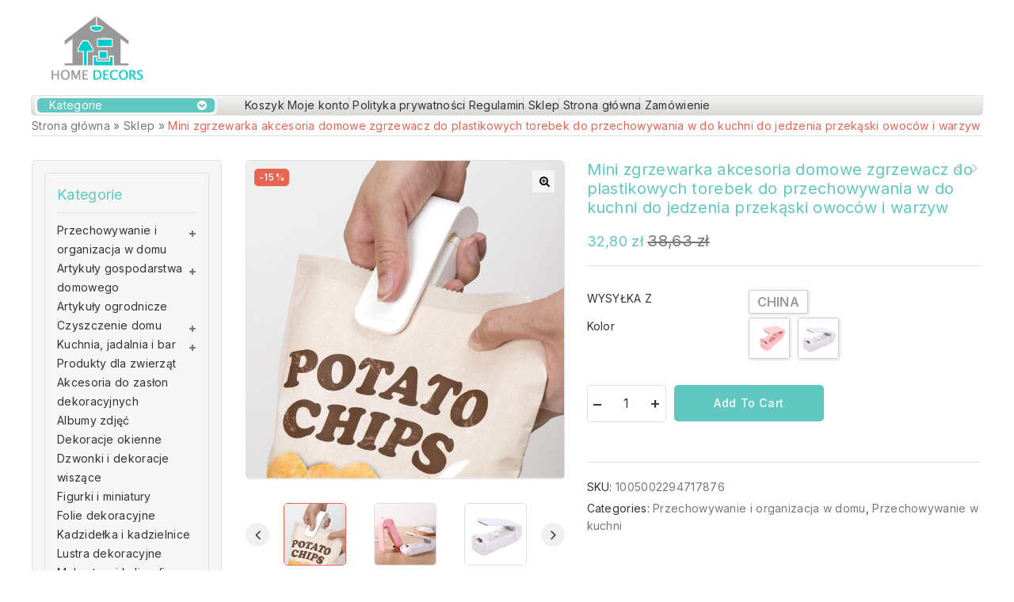

--- FILE ---
content_type: text/html; charset=UTF-8
request_url: http://homedecors.pl/produkt/mini-zgrzewarka-akcesoria-domowe-zgrzewacz-do-plastikowych-torebek-do-przechowywania-w-do-kuchni-do-jedzenia-przekaski-owocow-i-warzyw/
body_size: 36603
content:
<!DOCTYPE html>
<html lang="pl-PL">
   <head>
      <meta charset="UTF-8">
      <meta name="viewport" content="width=device-width,initial-scale=1">
      <link rel="profile" href="//gmpg.org/xfn/11"/>
            		<!--[if lt IE 9]>
				<![endif]-->
	<meta name='robots' content='index, follow, max-image-preview:large, max-snippet:-1, max-video-preview:-1' />

	<!-- This site is optimized with the Yoast SEO plugin v18.9 - https://yoast.com/wordpress/plugins/seo/ -->
	<title>Mini zgrzewarka akcesoria domowe zgrzewacz do plastikowych torebek do przechowywania w do kuchni do jedzenia przekąski owoców i warzyw - Home Decors - Sklep z artykułami do domu</title>
	<meta name="description" content="Opis produktu: Akcesoria kuchenne. Przytrzymaj go przez 5 sekund przed użyciem, a następnie przesuń go wzdłuż krawędzi dowolnej torby, aby ją uszczelnić. Przeznaczenie: utrzymuj jedzenie świeże i suche. Cechy: prosta i szybka obsługa. Dzięki najnowszej technologii ten podręczny przechowywania żywności jest bardzo łatwy w użyciu i nie wymaga podgrzewania. Po naciśnięciu pokrywy folia grzewcza o [&hellip;]" />
	<link rel="canonical" href="http://homedecors.pl/produkt/mini-zgrzewarka-akcesoria-domowe-zgrzewacz-do-plastikowych-torebek-do-przechowywania-w-do-kuchni-do-jedzenia-przekaski-owocow-i-warzyw/" />
	<meta property="og:locale" content="pl_PL" />
	<meta property="og:type" content="article" />
	<meta property="og:title" content="Mini zgrzewarka akcesoria domowe zgrzewacz do plastikowych torebek do przechowywania w do kuchni do jedzenia przekąski owoców i warzyw - Home Decors - Sklep z artykułami do domu" />
	<meta property="og:description" content="Opis produktu: Akcesoria kuchenne. Przytrzymaj go przez 5 sekund przed użyciem, a następnie przesuń go wzdłuż krawędzi dowolnej torby, aby ją uszczelnić. Przeznaczenie: utrzymuj jedzenie świeże i suche. Cechy: prosta i szybka obsługa. Dzięki najnowszej technologii ten podręczny przechowywania żywności jest bardzo łatwy w użyciu i nie wymaga podgrzewania. Po naciśnięciu pokrywy folia grzewcza o [&hellip;]" />
	<meta property="og:url" content="http://homedecors.pl/produkt/mini-zgrzewarka-akcesoria-domowe-zgrzewacz-do-plastikowych-torebek-do-przechowywania-w-do-kuchni-do-jedzenia-przekaski-owocow-i-warzyw/" />
	<meta property="og:site_name" content="Home Decors - Sklep z artykułami do domu" />
	<meta property="article:modified_time" content="2022-04-29T09:12:29+00:00" />
	<meta property="og:image" content="https://ae01.alicdn.com/kf/H0f1653dbf69b492e8ce32e6140de512fh/Mini-zgrzewarka-akcesoria-domowe-zgrzewacz-do-plastikowych-torebek-do-przechowywania-w-do-kuchni-do-jedzenia-przek.jpg" />
	<meta property="og:image:width" content="800" />
	<meta property="og:image:height" content="800" />
	<meta property="og:image:type" content="image/jpeg" />
	<meta name="twitter:card" content="summary_large_image" />
	<meta name="twitter:label1" content="Szacowany czas czytania" />
	<meta name="twitter:data1" content="1 minuta" />
	<script type="application/ld+json" class="yoast-schema-graph">{"@context":"https://schema.org","@graph":[{"@type":"WebSite","@id":"https://homedecors.pl/#website","url":"https://homedecors.pl/","name":"Home Decors - Sklep z artykułami do domu","description":"","potentialAction":[{"@type":"SearchAction","target":{"@type":"EntryPoint","urlTemplate":"https://homedecors.pl/?s={search_term_string}"},"query-input":"required name=search_term_string"}],"inLanguage":"pl-PL"},{"@type":"ImageObject","inLanguage":"pl-PL","@id":"http://homedecors.pl/produkt/mini-zgrzewarka-akcesoria-domowe-zgrzewacz-do-plastikowych-torebek-do-przechowywania-w-do-kuchni-do-jedzenia-przekaski-owocow-i-warzyw/#primaryimage","url":"https://ae01.alicdn.com/kf/H0f1653dbf69b492e8ce32e6140de512fh/Mini-zgrzewarka-akcesoria-domowe-zgrzewacz-do-plastikowych-torebek-do-przechowywania-w-do-kuchni-do-jedzenia-przek.jpg","contentUrl":"https://ae01.alicdn.com/kf/H0f1653dbf69b492e8ce32e6140de512fh/Mini-zgrzewarka-akcesoria-domowe-zgrzewacz-do-plastikowych-torebek-do-przechowywania-w-do-kuchni-do-jedzenia-przek.jpg","width":800,"height":800,"caption":"1107-da182c.jpg"},{"@type":"WebPage","@id":"http://homedecors.pl/produkt/mini-zgrzewarka-akcesoria-domowe-zgrzewacz-do-plastikowych-torebek-do-przechowywania-w-do-kuchni-do-jedzenia-przekaski-owocow-i-warzyw/#webpage","url":"http://homedecors.pl/produkt/mini-zgrzewarka-akcesoria-domowe-zgrzewacz-do-plastikowych-torebek-do-przechowywania-w-do-kuchni-do-jedzenia-przekaski-owocow-i-warzyw/","name":"Mini zgrzewarka akcesoria domowe zgrzewacz do plastikowych torebek do przechowywania w do kuchni do jedzenia przekąski owoców i warzyw - Home Decors - Sklep z artykułami do domu","isPartOf":{"@id":"https://homedecors.pl/#website"},"primaryImageOfPage":{"@id":"http://homedecors.pl/produkt/mini-zgrzewarka-akcesoria-domowe-zgrzewacz-do-plastikowych-torebek-do-przechowywania-w-do-kuchni-do-jedzenia-przekaski-owocow-i-warzyw/#primaryimage"},"datePublished":"2022-04-29T08:58:29+00:00","dateModified":"2022-04-29T09:12:29+00:00","breadcrumb":{"@id":"http://homedecors.pl/produkt/mini-zgrzewarka-akcesoria-domowe-zgrzewacz-do-plastikowych-torebek-do-przechowywania-w-do-kuchni-do-jedzenia-przekaski-owocow-i-warzyw/#breadcrumb"},"inLanguage":"pl-PL","potentialAction":[{"@type":"ReadAction","target":["http://homedecors.pl/produkt/mini-zgrzewarka-akcesoria-domowe-zgrzewacz-do-plastikowych-torebek-do-przechowywania-w-do-kuchni-do-jedzenia-przekaski-owocow-i-warzyw/"]}]},{"@type":"BreadcrumbList","@id":"http://homedecors.pl/produkt/mini-zgrzewarka-akcesoria-domowe-zgrzewacz-do-plastikowych-torebek-do-przechowywania-w-do-kuchni-do-jedzenia-przekaski-owocow-i-warzyw/#breadcrumb","itemListElement":[{"@type":"ListItem","position":1,"name":"Strona główna","item":"https://homedecors.pl/"},{"@type":"ListItem","position":2,"name":"Sklep","item":"https://homedecors.pl/"},{"@type":"ListItem","position":3,"name":"Mini zgrzewarka akcesoria domowe zgrzewacz do plastikowych torebek do przechowywania w do kuchni do jedzenia przekąski owoców i warzyw"}]}]}</script>
	<!-- / Yoast SEO plugin. -->


<link rel='dns-prefetch' href='//fonts.googleapis.com' />
<link rel="alternate" type="application/rss+xml" title="Home Decors - Sklep z artykułami do domu &raquo; Kanał z wpisami" href="http://homedecors.pl/feed/" />
<link rel="alternate" type="application/rss+xml" title="Home Decors - Sklep z artykułami do domu &raquo; Kanał z komentarzami" href="http://homedecors.pl/comments/feed/" />
<link rel="alternate" type="application/rss+xml" title="Home Decors - Sklep z artykułami do domu &raquo; Mini zgrzewarka akcesoria domowe zgrzewacz do plastikowych torebek do przechowywania w do kuchni do jedzenia przekąski owoców i warzyw Kanał z komentarzami" href="http://homedecors.pl/produkt/mini-zgrzewarka-akcesoria-domowe-zgrzewacz-do-plastikowych-torebek-do-przechowywania-w-do-kuchni-do-jedzenia-przekaski-owocow-i-warzyw/feed/" />
<link rel="alternate" title="oEmbed (JSON)" type="application/json+oembed" href="http://homedecors.pl/wp-json/oembed/1.0/embed?url=http%3A%2F%2Fhomedecors.pl%2Fprodukt%2Fmini-zgrzewarka-akcesoria-domowe-zgrzewacz-do-plastikowych-torebek-do-przechowywania-w-do-kuchni-do-jedzenia-przekaski-owocow-i-warzyw%2F" />
<link rel="alternate" title="oEmbed (XML)" type="text/xml+oembed" href="http://homedecors.pl/wp-json/oembed/1.0/embed?url=http%3A%2F%2Fhomedecors.pl%2Fprodukt%2Fmini-zgrzewarka-akcesoria-domowe-zgrzewacz-do-plastikowych-torebek-do-przechowywania-w-do-kuchni-do-jedzenia-przekaski-owocow-i-warzyw%2F&#038;format=xml" />
<style id='wp-img-auto-sizes-contain-inline-css'>
img:is([sizes=auto i],[sizes^="auto," i]){contain-intrinsic-size:3000px 1500px}
/*# sourceURL=wp-img-auto-sizes-contain-inline-css */
</style>
<link rel='stylesheet' id='tmpmela-google-fonts-css' href='https://fonts.googleapis.com/css?family=Inter%3A300%2C400%2C500%2C600%2C700%2C800%2C900%7CLora%3A400%2C500%2C600&#038;ver=1.0.0#038;subset=latin%2Clatin-ext' media='all' />
<link rel='stylesheet' id='owl-carousel-css' href='http://homedecors.pl/wp-content/themes/megashop/css/megnor/owl.carousel.css?ver=6.9' media='all' />
<link rel='stylesheet' id='owl-transitions-css' href='http://homedecors.pl/wp-content/themes/megashop/css/megnor/owl.transitions.css?ver=6.9' media='all' />
<link rel='stylesheet' id='tmpmela-block-style-css' href='http://homedecors.pl/wp-content/themes/megashop/css/megnor/blocks.css?ver=6.9' media='all' />
<link rel='stylesheet' id='tmpmela-isotope-css' href='http://homedecors.pl/wp-content/themes/megashop/css/isotop-port.css?ver=6.9' media='all' />
<link rel='stylesheet' id='tmpmela-custom-css' href='http://homedecors.pl/wp-content/themes/megashop/css/megnor/custom.css?ver=6.9' media='all' />
<link rel='stylesheet' id='shadowbox-css' href='http://homedecors.pl/wp-content/themes/megashop/css/megnor/shadowbox.css?ver=6.9' media='all' />
<link rel='stylesheet' id='tmpmela-shortcode-style-css' href='http://homedecors.pl/wp-content/themes/megashop/css/megnor/shortcode_style.css?ver=6.9' media='all' />
<link rel='stylesheet' id='animate-css' href='http://homedecors.pl/wp-content/themes/megashop/css/megnor/animate.min.css?ver=6.9' media='all' />
<link rel='stylesheet' id='tmpmela-woocommerce-css-css' href='http://homedecors.pl/wp-content/themes/megashop/css/megnor/woocommerce.css?ver=6.9' media='all' />
<style id='wp-emoji-styles-inline-css'>

	img.wp-smiley, img.emoji {
		display: inline !important;
		border: none !important;
		box-shadow: none !important;
		height: 1em !important;
		width: 1em !important;
		margin: 0 0.07em !important;
		vertical-align: -0.1em !important;
		background: none !important;
		padding: 0 !important;
	}
/*# sourceURL=wp-emoji-styles-inline-css */
</style>
<style id='wp-block-library-inline-css'>
:root{--wp-block-synced-color:#7a00df;--wp-block-synced-color--rgb:122,0,223;--wp-bound-block-color:var(--wp-block-synced-color);--wp-editor-canvas-background:#ddd;--wp-admin-theme-color:#007cba;--wp-admin-theme-color--rgb:0,124,186;--wp-admin-theme-color-darker-10:#006ba1;--wp-admin-theme-color-darker-10--rgb:0,107,160.5;--wp-admin-theme-color-darker-20:#005a87;--wp-admin-theme-color-darker-20--rgb:0,90,135;--wp-admin-border-width-focus:2px}@media (min-resolution:192dpi){:root{--wp-admin-border-width-focus:1.5px}}.wp-element-button{cursor:pointer}:root .has-very-light-gray-background-color{background-color:#eee}:root .has-very-dark-gray-background-color{background-color:#313131}:root .has-very-light-gray-color{color:#eee}:root .has-very-dark-gray-color{color:#313131}:root .has-vivid-green-cyan-to-vivid-cyan-blue-gradient-background{background:linear-gradient(135deg,#00d084,#0693e3)}:root .has-purple-crush-gradient-background{background:linear-gradient(135deg,#34e2e4,#4721fb 50%,#ab1dfe)}:root .has-hazy-dawn-gradient-background{background:linear-gradient(135deg,#faaca8,#dad0ec)}:root .has-subdued-olive-gradient-background{background:linear-gradient(135deg,#fafae1,#67a671)}:root .has-atomic-cream-gradient-background{background:linear-gradient(135deg,#fdd79a,#004a59)}:root .has-nightshade-gradient-background{background:linear-gradient(135deg,#330968,#31cdcf)}:root .has-midnight-gradient-background{background:linear-gradient(135deg,#020381,#2874fc)}:root{--wp--preset--font-size--normal:16px;--wp--preset--font-size--huge:42px}.has-regular-font-size{font-size:1em}.has-larger-font-size{font-size:2.625em}.has-normal-font-size{font-size:var(--wp--preset--font-size--normal)}.has-huge-font-size{font-size:var(--wp--preset--font-size--huge)}.has-text-align-center{text-align:center}.has-text-align-left{text-align:left}.has-text-align-right{text-align:right}.has-fit-text{white-space:nowrap!important}#end-resizable-editor-section{display:none}.aligncenter{clear:both}.items-justified-left{justify-content:flex-start}.items-justified-center{justify-content:center}.items-justified-right{justify-content:flex-end}.items-justified-space-between{justify-content:space-between}.screen-reader-text{border:0;clip-path:inset(50%);height:1px;margin:-1px;overflow:hidden;padding:0;position:absolute;width:1px;word-wrap:normal!important}.screen-reader-text:focus{background-color:#ddd;clip-path:none;color:#444;display:block;font-size:1em;height:auto;left:5px;line-height:normal;padding:15px 23px 14px;text-decoration:none;top:5px;width:auto;z-index:100000}html :where(.has-border-color){border-style:solid}html :where([style*=border-top-color]){border-top-style:solid}html :where([style*=border-right-color]){border-right-style:solid}html :where([style*=border-bottom-color]){border-bottom-style:solid}html :where([style*=border-left-color]){border-left-style:solid}html :where([style*=border-width]){border-style:solid}html :where([style*=border-top-width]){border-top-style:solid}html :where([style*=border-right-width]){border-right-style:solid}html :where([style*=border-bottom-width]){border-bottom-style:solid}html :where([style*=border-left-width]){border-left-style:solid}html :where(img[class*=wp-image-]){height:auto;max-width:100%}:where(figure){margin:0 0 1em}html :where(.is-position-sticky){--wp-admin--admin-bar--position-offset:var(--wp-admin--admin-bar--height,0px)}@media screen and (max-width:600px){html :where(.is-position-sticky){--wp-admin--admin-bar--position-offset:0px}}

/*# sourceURL=wp-block-library-inline-css */
</style><style id='wp-block-columns-inline-css'>
.wp-block-columns{box-sizing:border-box;display:flex;flex-wrap:wrap!important}@media (min-width:782px){.wp-block-columns{flex-wrap:nowrap!important}}.wp-block-columns{align-items:normal!important}.wp-block-columns.are-vertically-aligned-top{align-items:flex-start}.wp-block-columns.are-vertically-aligned-center{align-items:center}.wp-block-columns.are-vertically-aligned-bottom{align-items:flex-end}@media (max-width:781px){.wp-block-columns:not(.is-not-stacked-on-mobile)>.wp-block-column{flex-basis:100%!important}}@media (min-width:782px){.wp-block-columns:not(.is-not-stacked-on-mobile)>.wp-block-column{flex-basis:0;flex-grow:1}.wp-block-columns:not(.is-not-stacked-on-mobile)>.wp-block-column[style*=flex-basis]{flex-grow:0}}.wp-block-columns.is-not-stacked-on-mobile{flex-wrap:nowrap!important}.wp-block-columns.is-not-stacked-on-mobile>.wp-block-column{flex-basis:0;flex-grow:1}.wp-block-columns.is-not-stacked-on-mobile>.wp-block-column[style*=flex-basis]{flex-grow:0}:where(.wp-block-columns){margin-bottom:1.75em}:where(.wp-block-columns.has-background){padding:1.25em 2.375em}.wp-block-column{flex-grow:1;min-width:0;overflow-wrap:break-word;word-break:break-word}.wp-block-column.is-vertically-aligned-top{align-self:flex-start}.wp-block-column.is-vertically-aligned-center{align-self:center}.wp-block-column.is-vertically-aligned-bottom{align-self:flex-end}.wp-block-column.is-vertically-aligned-stretch{align-self:stretch}.wp-block-column.is-vertically-aligned-bottom,.wp-block-column.is-vertically-aligned-center,.wp-block-column.is-vertically-aligned-top{width:100%}
/*# sourceURL=http://homedecors.pl/wp-includes/blocks/columns/style.min.css */
</style>
<style id='global-styles-inline-css'>
:root{--wp--preset--aspect-ratio--square: 1;--wp--preset--aspect-ratio--4-3: 4/3;--wp--preset--aspect-ratio--3-4: 3/4;--wp--preset--aspect-ratio--3-2: 3/2;--wp--preset--aspect-ratio--2-3: 2/3;--wp--preset--aspect-ratio--16-9: 16/9;--wp--preset--aspect-ratio--9-16: 9/16;--wp--preset--color--black: #000000;--wp--preset--color--cyan-bluish-gray: #abb8c3;--wp--preset--color--white: #ffffff;--wp--preset--color--pale-pink: #f78da7;--wp--preset--color--vivid-red: #cf2e2e;--wp--preset--color--luminous-vivid-orange: #ff6900;--wp--preset--color--luminous-vivid-amber: #fcb900;--wp--preset--color--light-green-cyan: #7bdcb5;--wp--preset--color--vivid-green-cyan: #00d084;--wp--preset--color--pale-cyan-blue: #8ed1fc;--wp--preset--color--vivid-cyan-blue: #0693e3;--wp--preset--color--vivid-purple: #9b51e0;--wp--preset--gradient--vivid-cyan-blue-to-vivid-purple: linear-gradient(135deg,rgb(6,147,227) 0%,rgb(155,81,224) 100%);--wp--preset--gradient--light-green-cyan-to-vivid-green-cyan: linear-gradient(135deg,rgb(122,220,180) 0%,rgb(0,208,130) 100%);--wp--preset--gradient--luminous-vivid-amber-to-luminous-vivid-orange: linear-gradient(135deg,rgb(252,185,0) 0%,rgb(255,105,0) 100%);--wp--preset--gradient--luminous-vivid-orange-to-vivid-red: linear-gradient(135deg,rgb(255,105,0) 0%,rgb(207,46,46) 100%);--wp--preset--gradient--very-light-gray-to-cyan-bluish-gray: linear-gradient(135deg,rgb(238,238,238) 0%,rgb(169,184,195) 100%);--wp--preset--gradient--cool-to-warm-spectrum: linear-gradient(135deg,rgb(74,234,220) 0%,rgb(151,120,209) 20%,rgb(207,42,186) 40%,rgb(238,44,130) 60%,rgb(251,105,98) 80%,rgb(254,248,76) 100%);--wp--preset--gradient--blush-light-purple: linear-gradient(135deg,rgb(255,206,236) 0%,rgb(152,150,240) 100%);--wp--preset--gradient--blush-bordeaux: linear-gradient(135deg,rgb(254,205,165) 0%,rgb(254,45,45) 50%,rgb(107,0,62) 100%);--wp--preset--gradient--luminous-dusk: linear-gradient(135deg,rgb(255,203,112) 0%,rgb(199,81,192) 50%,rgb(65,88,208) 100%);--wp--preset--gradient--pale-ocean: linear-gradient(135deg,rgb(255,245,203) 0%,rgb(182,227,212) 50%,rgb(51,167,181) 100%);--wp--preset--gradient--electric-grass: linear-gradient(135deg,rgb(202,248,128) 0%,rgb(113,206,126) 100%);--wp--preset--gradient--midnight: linear-gradient(135deg,rgb(2,3,129) 0%,rgb(40,116,252) 100%);--wp--preset--font-size--small: 13px;--wp--preset--font-size--medium: 20px;--wp--preset--font-size--large: 36px;--wp--preset--font-size--x-large: 42px;--wp--preset--spacing--20: 0.44rem;--wp--preset--spacing--30: 0.67rem;--wp--preset--spacing--40: 1rem;--wp--preset--spacing--50: 1.5rem;--wp--preset--spacing--60: 2.25rem;--wp--preset--spacing--70: 3.38rem;--wp--preset--spacing--80: 5.06rem;--wp--preset--shadow--natural: 6px 6px 9px rgba(0, 0, 0, 0.2);--wp--preset--shadow--deep: 12px 12px 50px rgba(0, 0, 0, 0.4);--wp--preset--shadow--sharp: 6px 6px 0px rgba(0, 0, 0, 0.2);--wp--preset--shadow--outlined: 6px 6px 0px -3px rgb(255, 255, 255), 6px 6px rgb(0, 0, 0);--wp--preset--shadow--crisp: 6px 6px 0px rgb(0, 0, 0);}:where(.is-layout-flex){gap: 0.5em;}:where(.is-layout-grid){gap: 0.5em;}body .is-layout-flex{display: flex;}.is-layout-flex{flex-wrap: wrap;align-items: center;}.is-layout-flex > :is(*, div){margin: 0;}body .is-layout-grid{display: grid;}.is-layout-grid > :is(*, div){margin: 0;}:where(.wp-block-columns.is-layout-flex){gap: 2em;}:where(.wp-block-columns.is-layout-grid){gap: 2em;}:where(.wp-block-post-template.is-layout-flex){gap: 1.25em;}:where(.wp-block-post-template.is-layout-grid){gap: 1.25em;}.has-black-color{color: var(--wp--preset--color--black) !important;}.has-cyan-bluish-gray-color{color: var(--wp--preset--color--cyan-bluish-gray) !important;}.has-white-color{color: var(--wp--preset--color--white) !important;}.has-pale-pink-color{color: var(--wp--preset--color--pale-pink) !important;}.has-vivid-red-color{color: var(--wp--preset--color--vivid-red) !important;}.has-luminous-vivid-orange-color{color: var(--wp--preset--color--luminous-vivid-orange) !important;}.has-luminous-vivid-amber-color{color: var(--wp--preset--color--luminous-vivid-amber) !important;}.has-light-green-cyan-color{color: var(--wp--preset--color--light-green-cyan) !important;}.has-vivid-green-cyan-color{color: var(--wp--preset--color--vivid-green-cyan) !important;}.has-pale-cyan-blue-color{color: var(--wp--preset--color--pale-cyan-blue) !important;}.has-vivid-cyan-blue-color{color: var(--wp--preset--color--vivid-cyan-blue) !important;}.has-vivid-purple-color{color: var(--wp--preset--color--vivid-purple) !important;}.has-black-background-color{background-color: var(--wp--preset--color--black) !important;}.has-cyan-bluish-gray-background-color{background-color: var(--wp--preset--color--cyan-bluish-gray) !important;}.has-white-background-color{background-color: var(--wp--preset--color--white) !important;}.has-pale-pink-background-color{background-color: var(--wp--preset--color--pale-pink) !important;}.has-vivid-red-background-color{background-color: var(--wp--preset--color--vivid-red) !important;}.has-luminous-vivid-orange-background-color{background-color: var(--wp--preset--color--luminous-vivid-orange) !important;}.has-luminous-vivid-amber-background-color{background-color: var(--wp--preset--color--luminous-vivid-amber) !important;}.has-light-green-cyan-background-color{background-color: var(--wp--preset--color--light-green-cyan) !important;}.has-vivid-green-cyan-background-color{background-color: var(--wp--preset--color--vivid-green-cyan) !important;}.has-pale-cyan-blue-background-color{background-color: var(--wp--preset--color--pale-cyan-blue) !important;}.has-vivid-cyan-blue-background-color{background-color: var(--wp--preset--color--vivid-cyan-blue) !important;}.has-vivid-purple-background-color{background-color: var(--wp--preset--color--vivid-purple) !important;}.has-black-border-color{border-color: var(--wp--preset--color--black) !important;}.has-cyan-bluish-gray-border-color{border-color: var(--wp--preset--color--cyan-bluish-gray) !important;}.has-white-border-color{border-color: var(--wp--preset--color--white) !important;}.has-pale-pink-border-color{border-color: var(--wp--preset--color--pale-pink) !important;}.has-vivid-red-border-color{border-color: var(--wp--preset--color--vivid-red) !important;}.has-luminous-vivid-orange-border-color{border-color: var(--wp--preset--color--luminous-vivid-orange) !important;}.has-luminous-vivid-amber-border-color{border-color: var(--wp--preset--color--luminous-vivid-amber) !important;}.has-light-green-cyan-border-color{border-color: var(--wp--preset--color--light-green-cyan) !important;}.has-vivid-green-cyan-border-color{border-color: var(--wp--preset--color--vivid-green-cyan) !important;}.has-pale-cyan-blue-border-color{border-color: var(--wp--preset--color--pale-cyan-blue) !important;}.has-vivid-cyan-blue-border-color{border-color: var(--wp--preset--color--vivid-cyan-blue) !important;}.has-vivid-purple-border-color{border-color: var(--wp--preset--color--vivid-purple) !important;}.has-vivid-cyan-blue-to-vivid-purple-gradient-background{background: var(--wp--preset--gradient--vivid-cyan-blue-to-vivid-purple) !important;}.has-light-green-cyan-to-vivid-green-cyan-gradient-background{background: var(--wp--preset--gradient--light-green-cyan-to-vivid-green-cyan) !important;}.has-luminous-vivid-amber-to-luminous-vivid-orange-gradient-background{background: var(--wp--preset--gradient--luminous-vivid-amber-to-luminous-vivid-orange) !important;}.has-luminous-vivid-orange-to-vivid-red-gradient-background{background: var(--wp--preset--gradient--luminous-vivid-orange-to-vivid-red) !important;}.has-very-light-gray-to-cyan-bluish-gray-gradient-background{background: var(--wp--preset--gradient--very-light-gray-to-cyan-bluish-gray) !important;}.has-cool-to-warm-spectrum-gradient-background{background: var(--wp--preset--gradient--cool-to-warm-spectrum) !important;}.has-blush-light-purple-gradient-background{background: var(--wp--preset--gradient--blush-light-purple) !important;}.has-blush-bordeaux-gradient-background{background: var(--wp--preset--gradient--blush-bordeaux) !important;}.has-luminous-dusk-gradient-background{background: var(--wp--preset--gradient--luminous-dusk) !important;}.has-pale-ocean-gradient-background{background: var(--wp--preset--gradient--pale-ocean) !important;}.has-electric-grass-gradient-background{background: var(--wp--preset--gradient--electric-grass) !important;}.has-midnight-gradient-background{background: var(--wp--preset--gradient--midnight) !important;}.has-small-font-size{font-size: var(--wp--preset--font-size--small) !important;}.has-medium-font-size{font-size: var(--wp--preset--font-size--medium) !important;}.has-large-font-size{font-size: var(--wp--preset--font-size--large) !important;}.has-x-large-font-size{font-size: var(--wp--preset--font-size--x-large) !important;}
:where(.wp-block-columns.is-layout-flex){gap: 2em;}:where(.wp-block-columns.is-layout-grid){gap: 2em;}
/*# sourceURL=global-styles-inline-css */
</style>
<style id='core-block-supports-inline-css'>
.wp-container-core-columns-is-layout-9d6595d7{flex-wrap:nowrap;}
/*# sourceURL=core-block-supports-inline-css */
</style>

<style id='classic-theme-styles-inline-css'>
/*! This file is auto-generated */
.wp-block-button__link{color:#fff;background-color:#32373c;border-radius:9999px;box-shadow:none;text-decoration:none;padding:calc(.667em + 2px) calc(1.333em + 2px);font-size:1.125em}.wp-block-file__button{background:#32373c;color:#fff;text-decoration:none}
/*# sourceURL=/wp-includes/css/classic-themes.min.css */
</style>
<link rel='stylesheet' id='single-size-guide-css' href='//homedecors.pl/wp-content/plugins/alidswoo/assets/css/front/single-size-guide.min.css?ver=1.6.46' media='all' />
<link rel='stylesheet' id='pay_by_paynow_pl_styles-css' href='http://homedecors.pl/wp-content/plugins/pay-by-paynow-pl/assets/css/front.css?ver=2.4.8' media='all' />
<link rel='stylesheet' id='photoswipe-css' href='http://homedecors.pl/wp-content/plugins/woocommerce/assets/css/photoswipe/photoswipe.min.css?ver=6.3.1' media='all' />
<link rel='stylesheet' id='photoswipe-default-skin-css' href='http://homedecors.pl/wp-content/plugins/woocommerce/assets/css/photoswipe/default-skin/default-skin.min.css?ver=6.3.1' media='all' />
<style id='woocommerce-inline-inline-css'>
.woocommerce form .form-row .required { visibility: visible; }
/*# sourceURL=woocommerce-inline-inline-css */
</style>
<link rel='stylesheet' id='tmpmela-child-style-css' href='http://homedecors.pl/wp-content/themes/megashop/style.css?ver=6.9' media='all' />
<link rel='stylesheet' id='tmpmela-fonts-css' href='//fonts.googleapis.com/css?family=Source+Sans+Pro%3A300%2C400%2C600%2C300italic%2C400italic%2C600italic%7CBitter%3A400%2C600&#038;subset=latin%2Clatin-ext' media='all' />
<link rel='stylesheet' id='font-awesome-css' href='http://homedecors.pl/wp-content/themes/megashop/fonts/css/font-awesome.css?ver=4.7.0' media='all' />
<link rel='stylesheet' id='tmpmela-style-css' href='http://homedecors.pl/wp-content/themes/megashop_classic/style.css?ver=1.0' media='all' />
<script type="text/template" id="tmpl-variation-template">
	<div class="woocommerce-variation-description">{{{ data.variation.variation_description }}}</div>
	<div class="woocommerce-variation-price">{{{ data.variation.price_html }}}</div>
	<div class="woocommerce-variation-availability">{{{ data.variation.availability_html }}}</div>
</script>
<script type="text/template" id="tmpl-unavailable-variation-template">
	<p>Sorry, this product is unavailable. Please choose a different combination.</p>
</script>
<script src="http://homedecors.pl/wp-includes/js/jquery/jquery.min.js?ver=3.7.1" id="jquery-core-js"></script>
<script src="http://homedecors.pl/wp-includes/js/jquery/jquery-migrate.min.js?ver=3.4.1" id="jquery-migrate-js"></script>
<script src="http://homedecors.pl/wp-content/plugins/woocommerce/assets/js/jquery-blockui/jquery.blockUI.min.js?ver=2.7.0-wc.6.3.1" id="jquery-blockui-js"></script>
<script id="wc-add-to-cart-js-extra">
/* <![CDATA[ */
var wc_add_to_cart_params = {"ajax_url":"/wp-admin/admin-ajax.php","wc_ajax_url":"/?wc-ajax=%%endpoint%%","i18n_view_cart":"View cart","cart_url":"http://homedecors.pl/zamowienie/","is_cart":"","cart_redirect_after_add":"no"};
//# sourceURL=wc-add-to-cart-js-extra
/* ]]> */
</script>
<script src="http://homedecors.pl/wp-content/plugins/woocommerce/assets/js/frontend/add-to-cart.min.js?ver=6.3.1" id="wc-add-to-cart-js"></script>
<script src="http://homedecors.pl/wp-content/plugins/js_composer/assets/js/vendors/woocommerce-add-to-cart.js?ver=6.8.0" id="vc_woocommerce-add-to-cart-js-js"></script>
<script src="http://homedecors.pl/wp-content/themes/megashop/js/megnor/owl.carousel.min.js?ver=6.9" id="owlcarousel-js"></script>
<script src="http://homedecors.pl/wp-content/themes/megashop/js/megnor/jquery.custom.min.js?ver=6.9" id="tmpmela-custom-script-js"></script>
<script src="http://homedecors.pl/wp-content/themes/megashop/js/megnor/megnor.min.js?ver=6.9" id="tmpmela-megnor-js"></script>
<script src="http://homedecors.pl/wp-content/themes/megashop/js/megnor/custom.js?ver=6.9" id="tmpmela-custom-js"></script>
<script src="http://homedecors.pl/wp-content/themes/megashop/js/megnor/jquery.validate.js?ver=6.9" id="validate-js"></script>
<script src="http://homedecors.pl/wp-content/themes/megashop/js/megnor/shadowbox.js?ver=6.9" id="shadowbox-js"></script>
<script src="http://homedecors.pl/wp-content/themes/megashop/js/megnor/jquery.megamenu.js?ver=6.9" id="megamenu-js"></script>
<script src="http://homedecors.pl/wp-content/themes/megashop/js/megnor/easyResponsiveTabs.js?ver=6.9" id="easyResponsiveTabs-js"></script>
<script src="http://homedecors.pl/wp-content/themes/megashop/js/megnor/jquery.treeview.js?ver=6.9" id="jtree-js"></script>
<script src="http://homedecors.pl/wp-content/themes/megashop/js/megnor/countUp.js?ver=6.9" id="countUp-js"></script>
<script src="http://homedecors.pl/wp-content/themes/megashop/js/megnor/jquery.countdown.min.js?ver=6.9" id="countdown-js"></script>
<script src="http://homedecors.pl/wp-content/themes/megashop/js/html5.js?ver=6.9" id="tmpmela-html5-js"></script>
<script id="phpvariable-js-extra">
/* <![CDATA[ */
var php_var = {"tmpmela_loadmore":"","tmpmela_pagination":"","tmpmela_nomore":""};
//# sourceURL=phpvariable-js-extra
/* ]]> */
</script>
<script src="http://homedecors.pl/wp-content/themes/megashop/js/megnor/megnorloadmore.js?ver=6.9" id="phpvariable-js"></script>
<link rel="https://api.w.org/" href="http://homedecors.pl/wp-json/" /><link rel="alternate" title="JSON" type="application/json" href="http://homedecors.pl/wp-json/wp/v2/product/1107" /><link rel="EditURI" type="application/rsd+xml" title="RSD" href="http://homedecors.pl/xmlrpc.php?rsd" />
<meta name="generator" content="WordPress 6.9" />
<meta name="generator" content="WooCommerce 6.3.1" />
<link rel='shortlink' href='http://homedecors.pl/?p=1107' />
<link id="global" href="//homedecors.pl/wp-content/plugins/alidswoo/assets/css/front/adsw-style.min.css?ver=1.6.46" rel="stylesheet"/>
<link id="baguetteBox" href="//homedecors.pl/wp-content/plugins/alidswoo/assets/css/front/baguetteBox.min.css?ver=1.6.46" rel="stylesheet"/>
<style media="screen">
   .woocommerce #customer_details .col-1,.woocommerce #customer_details .col-2{
    width: 48%;
   }
    .cart-collaterals .cross-sells{
    display: none;
   }
   
@media (max-width:640px) {
     .woocommerce #customer_details .col-1,.woocommerce #customer_details .col-2{
    width: 100% !important;
   }
}
</style>
<div style="position:absolute; top: -100%;">
<h3>Numery lotto mini</h3>

<p>	
<ol>
    <li>
        <a href="https://homedecors.pl/czy-da-si%C4%99-wygra%C4%87-w-total-casino/">Czy Da Si&#281; Wygra&#263; W Total Casino</a>: NastÄ™pnie odwiedÅº SpinIt, Casino Cruise lub Miami Dice.
    </li>
    <li>
        <a href="https://homedecors.pl/happy-spins-casino-no-deposit-bonus/">Happy Spins Casino No Deposit Bonus</a> - JeÅ›li zarejestrowaÅ‚eÅ› siÄ™ juÅ¼ w okreÅ›lonym kasynie, nie moÅ¼esz ponownie uÅ¼yÄ‡ takiego bonusu.
    </li>
    <li>
        <a href="https://homedecors.pl/automaty-na-pieniadze-online/">Automaty Na Pieniadze Online</a>: JeÅ›li wygrajÄ… wielkÄ… sumÄ™ stosujÄ…c siÄ™ do jednej z powyÅ¼szych czynnoÅ›ci, to czy byÅ‚o to naprawdÄ™ z powodu szczÄ™Å›cia czy to tylko zbieg okolicznoÅ›ci..
    </li>
</ol>
</p>

<h3>Najlepsze maszyny hazardowe na androida</h3>

<p>
    <dl>
  <dt><a href="https://homedecors.pl/ggbet-kod-promocyjny-2025/">Ggbet Kod Promocyjny 2025</a></dt>
    <dd>W grze pojawia siÄ™ zarÃ³wno symbol Wild, w postaci krwioÅ¼erczego rekina, jak i symbol Scatter, przedstawiony za pomocÄ… miny morskiej..</dd>
  <dt><a href="https://homedecors.pl/automaty-bez-rejestracji-gry-za-darmo/">Automaty Bez Rejestracji Gry Za Darmo</a></dt>
    <dd>Aby rozpoczÄ…Ä‡, postaw za pomocÄ… przyciskÃ³w Bet na liniÄ™.</dd>
    <dd>Wild Casino zostaÅ‚o uruchomione w 2024 roku i jest jednym z bardziej popularnych kasyn online dla graczy z USA.</dd>
</dl>
</p>

<h3>Kasyno online lista</h3>

<p>
<a href="https://homedecors.pl/casino-online-wplata-visa/">Casino Online Wplata Visa</a></br>
Tutaj moÅ¼esz cieszyÄ‡ siÄ™ ponad 60 stoÅ‚ami kasynowymi na Å¼ywo i ponad 20 rÃ³Å¼nymi grami.</br>
<a href="https://homedecors.pl/totalbet-rejestracja-bonus/">Totalbet Rejestracja Bonus</a></br>
OprÃ³cz gry Origen vs G2, dzieÅ„ 2 obejmuje cztery mecze szeÅ›ciu najlepszych druÅ¼yn przeciwko czterem najlepszym druÅ¼ynom.</br>
<a href="https://homedecors.pl/kasyno-gry-za-darmo-automaty/">Kasyno Gry Za Darmo Automaty</a></br>
</p>



</div><meta name="generator" content="/home/homedecors/domains/homedecors.pl/public_html/wp-content/themes/megashop/style.css - " /><link href='https://fonts.googleapis.com/css2?family=Inter' rel='stylesheet' />
<link href='https://fonts.googleapis.com/css2?family=Poppins' rel='stylesheet' />
<style>
      h1 {	
   font-family:'Inter', Arial, Helvetica, sans-serif;
   }	
         h1 {	
   color:#60C8C1;	
   }	
         h2 {	
   font-family:'Inter', Arial, Helvetica, sans-serif;
   }	
         h2 {	
   color:#60C8C1;
   }	
         h3 {	
   font-family:'Inter', Arial, Helvetica, sans-serif;
   }	
         h3 { color:#60C8C1;}
         h4 {	
   font-family:'Inter', Arial, Helvetica, sans-serif;
   }	
   	
      h4 {	
   color:#60C8C1;	
   }	
         h5 {	
   font-family:'Inter', Arial, Helvetica, sans-serif;
   }	
         h5 {	
   color:#60C8C1;
   }	
         h6 {	
   font-family:'Inter', Arial, Helvetica, sans-serif;
   }	
   	
      h6 {	
   color:#60C8C1;
   }	
      a{
		color:#777777;
	}
	a:hover ,.header-tag-widget .tagcloud a:hover,.woocommerce ul.products li.product .product-name:hover,
	li.product a:hover .product-name, .entry-meta a:hover ,.entry-meta span:hover 
	.tabs a.current, a.active, .entry-thumbnail .comments-link a:hover,
	.current-cat > a,.woocommerce .entry-summary .yith-wcwl-wishlistexistsbrowse a:hover,
	.woocommerce .entry-summary .yith-wcwl-wishlistaddedbrowse a:hover,
	.woocommerce .entry-summary .yith-wcwl-add-to-wishlist .add_to_wishlist:hover,
	.woocommerce .entry-summary a.compare.button:hover,
	.woocommerce ul.products li .container-inner .wcpc_compare a.button:hover,
	.woocommerce .entry-summary .compare.button:hover,
	.woocommerce .entry-summary .yith-wcwl-add-to-wishlist .add_to_wishlist:hover:before,
	.woocommerce .entry-summary a.compare.button.added:hover,
	.woocommerce .entry-summary .yith-wcwl-wishlistexistsbrowse a:hover:before,
	.woocommerce .entry-summary .compare.button:hover:before,
	.woocommerce .entry-summary .compare.button:hover:before,
	 .woocommerce .entry-summary a.compare.button.added:hover:before,
	.woocommerce .summary .product_meta .posted_in a:hover,
	.woocommerce .summary .product_meta .tagged_as a:hover,
	.brand span a:hover, .social a:hover, .post-navigation a:hover .fa, .woocommerce .entry-summary .yith-wcwl-wishlistaddedbrowse a:hover:before,.post-nav-link:hover,
   .primary-sidebar .widget ul > li:hover:before,
   .header-category.widget .widget-title,
   li.product .price,  .amount, .price_slider_amount .price_label ,.summary .price
	{
		color:#60C8C1;
   }
	.site-footer .widget-title, #menu-footer-navigation > li > a{
		color:#60C8C1; 
	}
	.footer a, .site-footer a, .site-footer, .footer-middle li .sub-menu li a{
		color:#333333; 
	}
	.footer a:hover, .footer .footer-links li a:hover, .site-footer a:hover, .footer-middle li .sub-menu li a:hover {
		color:#60C8C1;		 
	}
	.site-footer
	{
		   }
   .footer-top{
      background-color:#FFFFFF;
   }
	.footer-middle{
      background-color:#FFFFFF;
   }
   .footer-bottom{
      background-color:#FFFFFF;
   }
	body {
      font-family:'Inter', Arial, Helvetica, sans-serif;
		      background-color:#FFFFFF ;		
      color:#777777;
         }
	button, input, select, textarea,.woocommerce ul.products li.product .product-name, .woocommerce-page ul.products li.product .product-name {
      font-family:'Inter', Arial, sans-serif;
   }
   .mega-menu ul li a, .mega-menu ul.mega > li.menu-item-has-children > a::before,.cart-price .amount{color:#333333; }
   .mega-menu ul li a:hover, .mega-menu ul.mega > li.menu-item-has-children:hover > a::before  {color:#60C8C1; }
   
   .mega-menu ul li .sub {background-color:#FFFFFF ;	}
   .mega-menu ul li .sub li.mega-hdr a.mega-hdr-a {color:#333333; }
   .mega-menu ul li .sub a,.mega-menu ul li .sub-menu a, .mega-menu ul li .children a, .mobile-menu ul.sub-menu li a, .mobile-menu ul.children li a{color:#333333; }
	.mega-menu ul li .sub a:hover,.mega-menu ul li .sub-menu a:hover, .mega-menu ul li .children a:hover, .mobile-menu ul.sub-menu li a:hover, .mobile-menu ul.children li a:hover{color:#60C8C1; }


   	
   .header-top{
      background:rgba(255,255,255,1);
      color:#777777;
	}
  
   .header-bottom {
		background:rgba(244,244,244,1);
		background: -moz-linear-gradient(top, #F4F4F4 0%, #D9D8D4 100%);
		background: -webkit-gradient(top, right top, color-stop(0%, #F4F4F4), color-stop(100%, #D9D8D4));
		background: -webkit-linear-gradient(top, #F4F4F4 0%, #D9D8D4 100%);
		background: -o-linear-gradient(top, #F4F4F4 0%, #D9D8D4 100%);
		background: -ms-linear-gradient(top, #F4F4F4 0%, #D9D8D4 100%);
		background: linear-gradient(top, #F4F4F4 0%, #D9D8D4 100%);
      color:#333333;
   }
   .header-topbar{
      background:rgb(240,240,240);
      color:#777777;
   }
   .header-topbar a{
      color:#777777;
   }
   .header-topbar a:hover, .header-topbar span:hover{
      color:#60C8C1;
   }
   .box-category {
		background:rgb(96,200,193);
		color: rgb(255,255,255);
	}
	.header-category .product-categories li, .box-category-heading{background-color:#F6F6F6;}
   .header-category ul.product-categories, .header-category ul.product-categories, .header-category .product-categories .cat-parent > .children, 
   .header-category .product-categories ul li ul li:hover > ul.children > ul.children {
		background:rgb(217,216,212);
		background: -moz-linear-gradient(top, #D9D8D4 0%, #EDEDED 100%);
		background: -webkit-gradient(top, right top, color-stop(0%, #D9D8D4), color-stop(100%, #EDEDED));
		background: -webkit-linear-gradient(top, #D9D8D4 0%, #EDEDED 100%);
		background: -o-linear-gradient(top, #D9D8D4 0%, #EDEDED 100%);
		background: -ms-linear-gradient(top, #D9D8D4 0%, #EDEDED 100%);
		background: linear-gradient(top, #D9D8D4 0%, #EDEDED 100%);
   }
	.header-category ul.product-categories > li a, .more-wrap{color:#333333;}
	.header-category ul.product-categories > li a:hover ,.more-wrap:hover{color:#60C8C1;}
	.product-categories li .sub li.mega-hdr a.mega-hdr-a{color:#333333;}
	.product-categories li .sub li.mega-hdr a.mega-hdr-a:hover{color:#60C8C1;}
	.header-category .sub-container ul li > a{color:#333333;}
	.header-category .sub-container ul li > a:hover{color:#60C8C1;}

   .widget button, .widget input[type="button"], .widget input[type="reset"], .widget input[type="submit"],
   input[type="button"], input[type="reset"], input[type="submit"], 
   a.button, button, .contributor-posts-link, .button_content_inner a,
   .woocommerce #content input.button, .woocommerce #respond input#submit, .woocommerce a.button, .woocommerce button.button, .woocommerce input.button, .woocommerce-page #content input.button, .woocommerce-page #respond input#submit,
   .woocommerce-page a.button, .woocommerce-page button.button, .woocommerce-page input.button, .woocommerce .wishlist_table td.product-add-to-cart a,
   .woocommerce-page input.button:hover,.woocommerce #content input.button.disabled,.woocommerce #content input.button:disabled,.woocommerce #respond input#submit.disabled,.woocommerce #respond input#submit:disabled,
   .woocommerce a.button.disabled,.woocommerce a.button:disabled,.woocommerce button.button.disabled,.woocommerce button.button:disabled,.woocommerce input.button.disabled,.woocommerce input.button:disabled,
   .woocommerce-page #content input.button.disabled,.woocommerce-page #content input.button:disabled,.woocommerce-page #respond input#submit.disabled,.woocommerce-page #respond input#submit:disabled,.woocommerce-page a.button.disabled,.woocommerce-page a.button:disabled,
   .woocommerce-page button.button.disabled,.woocommerce-page button.button:disabled,.woocommerce-page input.button.disabled,.woocommerce-page input.button:disabled, .loadgridlist-wrapper .woocount,.cms-banner-inner .shop-now a,
   .woocommerce #payment #place_order:hover, .woocommerce-page #payment #place_order:hover
   {
      font-family:'Inter', Arial, Helvetica, sans-serif;
      background:rgba(96,200,193,1);
		background: -moz-linear-gradient(top, #60C8C1 0%, #60C8C1 100%);
		background: -webkit-gradient(top, right top, color-stop(0%, #60C8C1), color-stop(100%, #60C8C1));
		background: -webkit-linear-gradient(top, #60C8C1 0%, #60C8C1 100%);
		background: -o-linear-gradient(top, #60C8C1 0%, #60C8C1 100%);
		background: -ms-linear-gradient(top, #60C8C1 0%, #60C8C1 100%);
		background: linear-gradient(top, #60C8C1 0%, #60C8C1 100%);
      color:#FFFFFF;
   }

.woocommerce #payment #place_order, .woocommerce-page #payment #place_order,
.widget input[type="button"]:hover,.widget input[type="button"]:focus,
.widget input[type="reset"]:hover,.widget input[type="reset"]:focus,
.widget input[type="submit"]:hover,.widget input[type="submit"]:focus,
input[type="button"]:hover,input[type="button"]:focus,input[type="reset"]:hover,
input[type="reset"]:focus,input[type="submit"]:hover,input[type="submit"]:focus,
a.button:hover,a.button:focus,button:hover,button:focus,
.contributor-posts-link:hover,
.calloutarea_button a.button:hover,.calloutarea_button a.button:focus,
.button_content_inner a:hover,.button_content_inner a:focus,
.woocommerce #content input.button:hover, 
.woocommerce #respond input#submit:hover, 
.woocommerce a.button:hover, .woocommerce button.button:hover, .woocommerce input.button:hover, .woocommerce-page #content input.button:hover,
.woocommerce-page #respond input#submit:hover, .woocommerce-page a.button:hover, .woocommerce-page button.button:hover,
.loadgridlist-wrapper .woocount:hover, .cms-banner-inner .shop-now a:hover,
.woocommerce .wishlist_table td.product-add-to-cart a:hover,
.woocommerce-form button[type="submit"], .woocommerce-MyAccount-content p .button,.tagcloud a:hover {
   background:rgba(96,200,193,1);
   color:#FFFFFF;
}
#to_top,
.links .icon,
.gallery-zoom .icon,
.gallery-redirect .icon,
.blog-posts-content .block_hover .icon,
.paging-navigation a:hover, .paging-navigation .page-numbers.current, .woocommerce-pagination span.current, .woocommerce-pagination a:hover,
body .tnp.tnp-widget-minimal .tnp-submit, body .tnp .tnp-submit,
.header-search button[type="submit"],body .widget.widget_search input[type="submit"], body .search-form input[type="submit"],body .widget.widget_product_search button[type="submit"],
.tags-links a:hover, .woocommerce-tabs ul.tabs li.active a, .woocommerce-tabs ul.tabs li a:hover
{   
   background:rgba(96,200,193,1);
   background: -moz-linear-gradient(top, #60C8C1 0%, #60C8C1 100%);
   background: -webkit-gradient(top, right top, color-stop(0%, #60C8C1), color-stop(100%, #60C8C1));
   background: -webkit-linear-gradient(top, #60C8C1 0%, #60C8C1 100%);
   background: -o-linear-gradient(top, #60C8C1 0%, #60C8C1 100%);
   background: -ms-linear-gradient(top, #60C8C1 0%, #60C8C1 100%);
   background: linear-gradient(top, #60C8C1 0%, #60C8C1 100%);
   color:#FFFFFF;
}

#to_top:hover,
.links a.icon:hover, .gallery-zoom .icon:hover, .gallery-redirect .icon:hover, .blog-posts-content .block_hover .icon:hover
{  background:#60C8C1!important;
   color:#FFFFFF;
}
.sk-folding-cube .sk-cube::before{
   background-color:#60C8C1;
}
.blog-image {
   background-image: url("https://ae01.alicdn.com/kf/H0f1653dbf69b492e8ce32e6140de512fh/Mini-zgrzewarka-akcesoria-domowe-zgrzewacz-do-plastikowych-torebek-do-przechowywania-w-do-kuchni-do-jedzenia-przek.jpg");
}
.woocommerce-tabs ul.tabs li a,.comment-author b, .comment-author a {
   font-family:'Inter', Arial, Helvetica, sans-serif;
}
.woocommerce ul.products .product-button-hover .button, 
.woocommerce ul.products .product-button-hover .yith-wcwl-add-to-wishlist a, 
.woocommerce ul.products .product-button-hover .compare-button
{
   background:#60C8C1;
   color:#FFFFFF;
}
.woocommerce ul.products .product-button-hover .button:hover, 
.woocommerce ul.products .product-button-hover .yith-wcwl-add-to-wishlist a:hover, 
.woocommerce ul.products .product-button-hover .compare-button:hover  {
   background:#60C8C1;
   color:#FFFFFF;
}
.footer-newsletter .theme-container {
   background:rgb(245,245,245);
   background: -moz-linear-gradient(top, #F5F5F5 0%, #D8D7D3 100%);
   background: -webkit-gradient(top, right top, color-stop(0%, #F5F5F5), color-stop(100%, #D8D7D3));
   background: -webkit-linear-gradient(top, #F5F5F5 0%, #D8D7D3 100%);
   background: -o-linear-gradient(top, #F5F5F5 0%, #D8D7D3 100%);
   background: -ms-linear-gradient(top, #F5F5F5 0%, #D8D7D3 100%);
   background: linear-gradient(top, #F5F5F5 0%, #D8D7D3 100%);
}
.footer-newsletter .theme-container,.footer-newsletter .theme-container h2{      
		color:#333333;
}
.footer-newsletter .theme-container h2::before{
	mask: url("https://homedecors.pl/wp-content/themes/megashop/images/megnor/newsletter.svg");
   -webkit-mask: url("https://homedecors.pl/wp-content/themes/megashop/images/megnor/newsletter.svg");
   mask-size: 45px;
   -webkit-mask-size: 45px;
   height: 45px;
   width: 45px;
   background :#333333;
}
</style>
		<noscript><style>.woocommerce-product-gallery{ opacity: 1 !important; }</style></noscript>
	<meta name="generator" content="Powered by WPBakery Page Builder - drag and drop page builder for WordPress."/>
<meta name="generator" content="Powered by Slider Revolution 6.5.15 - responsive, Mobile-Friendly Slider Plugin for WordPress with comfortable drag and drop interface." />
<style></style><script>function setREVStartSize(e){
			//window.requestAnimationFrame(function() {
				window.RSIW = window.RSIW===undefined ? window.innerWidth : window.RSIW;
				window.RSIH = window.RSIH===undefined ? window.innerHeight : window.RSIH;
				try {
					var pw = document.getElementById(e.c).parentNode.offsetWidth,
						newh;
					pw = pw===0 || isNaN(pw) ? window.RSIW : pw;
					e.tabw = e.tabw===undefined ? 0 : parseInt(e.tabw);
					e.thumbw = e.thumbw===undefined ? 0 : parseInt(e.thumbw);
					e.tabh = e.tabh===undefined ? 0 : parseInt(e.tabh);
					e.thumbh = e.thumbh===undefined ? 0 : parseInt(e.thumbh);
					e.tabhide = e.tabhide===undefined ? 0 : parseInt(e.tabhide);
					e.thumbhide = e.thumbhide===undefined ? 0 : parseInt(e.thumbhide);
					e.mh = e.mh===undefined || e.mh=="" || e.mh==="auto" ? 0 : parseInt(e.mh,0);
					if(e.layout==="fullscreen" || e.l==="fullscreen")
						newh = Math.max(e.mh,window.RSIH);
					else{
						e.gw = Array.isArray(e.gw) ? e.gw : [e.gw];
						for (var i in e.rl) if (e.gw[i]===undefined || e.gw[i]===0) e.gw[i] = e.gw[i-1];
						e.gh = e.el===undefined || e.el==="" || (Array.isArray(e.el) && e.el.length==0)? e.gh : e.el;
						e.gh = Array.isArray(e.gh) ? e.gh : [e.gh];
						for (var i in e.rl) if (e.gh[i]===undefined || e.gh[i]===0) e.gh[i] = e.gh[i-1];
											
						var nl = new Array(e.rl.length),
							ix = 0,
							sl;
						e.tabw = e.tabhide>=pw ? 0 : e.tabw;
						e.thumbw = e.thumbhide>=pw ? 0 : e.thumbw;
						e.tabh = e.tabhide>=pw ? 0 : e.tabh;
						e.thumbh = e.thumbhide>=pw ? 0 : e.thumbh;
						for (var i in e.rl) nl[i] = e.rl[i]<window.RSIW ? 0 : e.rl[i];
						sl = nl[0];
						for (var i in nl) if (sl>nl[i] && nl[i]>0) { sl = nl[i]; ix=i;}
						var m = pw>(e.gw[ix]+e.tabw+e.thumbw) ? 1 : (pw-(e.tabw+e.thumbw)) / (e.gw[ix]);
						newh =  (e.gh[ix] * m) + (e.tabh + e.thumbh);
					}
					var el = document.getElementById(e.c);
					if (el!==null && el) el.style.height = newh+"px";
					el = document.getElementById(e.c+"_wrapper");
					if (el!==null && el) {
						el.style.height = newh+"px";
						el.style.display = "block";
					}
				} catch(e){
					console.log("Failure at Presize of Slider:" + e)
				}
			//});
		  };</script>
<link rel="alternate" type="application/rss+xml" title="RSS" href="http://homedecors.pl/rsslatest.xml" /><noscript><style> .wpb_animate_when_almost_visible { opacity: 1; }</style></noscript> 
   <link rel='stylesheet' id='tmpmela-responsive-css' href='http://homedecors.pl/wp-content/themes/megashop_classic/responsive.css?ver=6.9' media='all' />
<link rel='stylesheet' id='rs-plugin-settings-css' href='http://homedecors.pl/wp-content/plugins/revslider/public/assets/css/rs6.css?ver=6.5.15' media='all' />
<style id='rs-plugin-settings-inline-css'>
#rs-demo-id {}
/*# sourceURL=rs-plugin-settings-inline-css */
</style>
</head>
   <body class="wp-singular product-template-default single single-product postid-1107 wp-custom-logo wp-embed-responsive wp-theme-megashop wp-child-theme-megashop_classic theme-megashop woocommerce woocommerce-page woocommerce-no-js group-blog masthead-fixed singular shop-left-sidebar wpb-js-composer js-comp-ver-6.8.0 vc_responsive">
      	  
         <!-- Css Spinner--> 
         <div class="spinner-wrapper">
		<div class="spinner">
			<div class="sk-folding-cube">
				<div class="sk-cube1 sk-cube"></div>
				<div class="sk-cube2 sk-cube"></div>
				<div class="sk-cube4 sk-cube"></div>
				<div class="sk-cube3 sk-cube"></div>
			</div>
		</div>
	</div>      	
      <div id="page" class="hfeed site">
            <!-- Header -->
            <header id="masthead" class="site-header header-fix1 header " >
            <div class="header-main site-header-fix1">
               	
               <!-- Start header_topbar -->
                              <!-- End header-topbar -->	
               <!-- start header-top -->		
               <div class="header-top">
                  <div class="theme-container">
                        <div class="header-top-left">            
                              <!-- Header LOGO-->
                              <div class="header-logo">
                                                                     <a href="http://homedecors.pl/"
                                       title="Home Decors &#8211; Sklep z artykułami do domu" rel="home">
                                          <img alt="HomeDecors.pl" src="http://homedecors.pl/wp-content/uploads/2022/04/homedecors-2.png" width="165"/>                                    </a>
                                                                                                                                 </div>
                              <!-- Header Mob LOGO-->
                              <div class="header-mob-logo">
                                                                     <a href="http://homedecors.pl/"
                                       title="Home Decors &#8211; Sklep z artykułami do domu" rel="home">
                                          <img alt="HomeDecors.pl" src="http://homedecors.pl/wp-content/uploads/2022/04/homedecors-2.png" width="140"/>                                    </a>
                                                                                                                                 </div>                     
                        </div>
                        <div class="header-top-center">
                           	                              
                           </div>
                           <div class="header-top-right">
                              <div class="contact-cart">
                                 	
                                                                  </div>
                           <!--Search-->
                           	
                           <!--End Search-->	 
                        </div>
                  </div>
               </div>
               <!-- End header-top -->
               <!-- start header-bottom -->               		
                  <div class="header-bottom theme-container">
                        <div class="header-bottom-left">
                           <div class="header-bottom-left-inner">            
                              <div class="box-category-heading">
                                 <div class="box-category">
                                    <div class="title1">
                                       Kategorie                                    </div>
                                 </div>
                                 <!-- category block -->
                                 <div class="header-category widget_product_categories inner-page">
                                    <div class="header-cat-inner">
                                                                           </div>
                                 </div>
                                 <!-- end category block -->
                              </div>
                           </div>
                        </div>
                        <div class="header-bottom-right">
                           <!-- #site-navigation -->
                           <nav id="site-navigation" class="navigation-bar main-navigation">
                              <a class="screen-reader-text skip-link" href="#content" title="Skip to content">Skip to content</a>	
                              <div class="mega-menu">
                                 <div class="mega"><ul>
<li class="page_item page-item-8"><a href="http://homedecors.pl/koszyk/">Koszyk</a></li>
<li class="page_item page-item-10"><a href="http://homedecors.pl/moje-konto/">Moje konto</a></li>
<li class="page_item page-item-3"><a href="http://homedecors.pl/polityka-prywatnosci/">Polityka prywatności</a></li>
<li class="page_item page-item-11"><a href="http://homedecors.pl/regulamin/">Regulamin</a></li>
<li class="page_item page-item-7 current_page_parent"><a href="http://homedecors.pl/">Sklep</a></li>
<li class="page_item page-item-43"><a href="http://homedecors.pl/strona-glowna/">Strona główna</a></li>
<li class="page_item page-item-9"><a href="http://homedecors.pl/zamowienie/">Zamówienie</a></li>
</ul></div>
		
                              </div>
                           </nav>
                           <nav class="mobile-navigation">
                                                         <span class="menu-toggle">Menu</span>
                              <div class="mobile-menu">	
                                 <span class="close-menu"></span>	
                                 <div class="mobile-menu-inner"><ul>
<li class="page_item page-item-8"><a href="http://homedecors.pl/koszyk/">Koszyk</a></li>
<li class="page_item page-item-10"><a href="http://homedecors.pl/moje-konto/">Moje konto</a></li>
<li class="page_item page-item-3"><a href="http://homedecors.pl/polityka-prywatnosci/">Polityka prywatności</a></li>
<li class="page_item page-item-11"><a href="http://homedecors.pl/regulamin/">Regulamin</a></li>
<li class="page_item page-item-7 current_page_parent"><a href="http://homedecors.pl/">Sklep</a></li>
<li class="page_item page-item-43"><a href="http://homedecors.pl/strona-glowna/">Strona główna</a></li>
<li class="page_item page-item-9"><a href="http://homedecors.pl/zamowienie/">Zamówienie</a></li>
</ul></div>
                              </div>
                           </nav>
                        </div>       
                  </div>               
               <!-- End header-bottom -->
            </div>
      </header>         
      <div class="page-title header theme-container"><div class="page-title-inner"><h1 class="entry-title-main">Mini zgrzewarka akcesoria domowe zgrzewacz do plastikowych torebek do przechowywania w do kuchni do jedzenia przekąski owoców i warzyw</h1>		<div class="breadcrumbs">
							<p id="breadcrumbs"><span><span><a href="https://homedecors.pl/">Strona główna</a> &raquo; <span><a href="https://homedecors.pl/">Sklep</a> &raquo; <span class="breadcrumb_last" aria-current="page">Mini zgrzewarka akcesoria domowe zgrzewacz do plastikowych torebek do przechowywania w do kuchni do jedzenia przekąski owoców i warzyw</span></span></span></span></p>					</div>
</div></div>	
                                    <div id="main" class="site-main  ">
      <div class="main_inner">
            <div class="main-content-inner ">
                  <div  class="main-content ">
		<div class="single-product-sidebar">
			<div id="primary" class="content-area"><main id="content" class="site-main-inner"><nav class="woocommerce-breadcrumb"><span><a href="http://homedecors.pl">Home</a></span> &raquo; <span><a href="http://homedecors.pl/kategoria-produktu/przechowywanie-i-organizacja-w-domu/">Przechowywanie i organizacja w domu</a></span> &raquo; <span><a href="http://homedecors.pl/kategoria-produktu/przechowywanie-i-organizacja-w-domu/przechowywanie-w-kuchni/">Przechowywanie w kuchni</a></span> &raquo; <span>Mini zgrzewarka akcesoria domowe zgrzewacz do plastikowych torebek do przechowywania w do kuchni do jedzenia przekąski owoców i warzyw</span></nav>						<div class="woocommerce-notices-wrapper"></div><div id="product-1107" class="has-post-thumbnail product type-product post-1107 status-publish first instock product_cat-przechowywanie-i-organizacja-w-domu product_cat-przechowywanie-w-kuchni sale shipping-taxable purchasable product-type-variable">

	
	
	<div class="woocommerce-product-gallery woocommerce-product-gallery--with-images woocommerce-product-gallery--columns-4 images" data-columns="4" style="opacity: 0; transition: opacity .25s ease-in-out;">
	<figure class="woocommerce-product-gallery__wrapper">
		<div data-thumb="https://ae01.alicdn.com/kf/H0f1653dbf69b492e8ce32e6140de512fh/Mini-zgrzewarka-akcesoria-domowe-zgrzewacz-do-plastikowych-torebek-do-przechowywania-w-do-kuchni-do-jedzenia-przek.jpg_100x100.jpg" data-thumb-alt="" class="woocommerce-product-gallery__image"><a href="https://ae01.alicdn.com/kf/H0f1653dbf69b492e8ce32e6140de512fh/Mini-zgrzewarka-akcesoria-domowe-zgrzewacz-do-plastikowych-torebek-do-przechowywania-w-do-kuchni-do-jedzenia-przek.jpg"><img width="600" height="600" src="https://ae01.alicdn.com/kf/H0f1653dbf69b492e8ce32e6140de512fh/Mini-zgrzewarka-akcesoria-domowe-zgrzewacz-do-plastikowych-torebek-do-przechowywania-w-do-kuchni-do-jedzenia-przek.jpg_640x640.jpg" class="wp-post-image" alt="" title="1107-da182c.jpg" data-caption="1107-da182c.jpg" data-src="https://ae01.alicdn.com/kf/H0f1653dbf69b492e8ce32e6140de512fh/Mini-zgrzewarka-akcesoria-domowe-zgrzewacz-do-plastikowych-torebek-do-przechowywania-w-do-kuchni-do-jedzenia-przek.jpg" data-large_image="https://ae01.alicdn.com/kf/H0f1653dbf69b492e8ce32e6140de512fh/Mini-zgrzewarka-akcesoria-domowe-zgrzewacz-do-plastikowych-torebek-do-przechowywania-w-do-kuchni-do-jedzenia-przek.jpg" data-large_image_width="800" data-large_image_height="800" decoding="async" fetchpriority="high" srcset="https://ae01.alicdn.com/kf/H0f1653dbf69b492e8ce32e6140de512fh/Mini-zgrzewarka-akcesoria-domowe-zgrzewacz-do-plastikowych-torebek-do-przechowywania-w-do-kuchni-do-jedzenia-przek.jpg 800w, https://ae01.alicdn.com/kf/H0f1653dbf69b492e8ce32e6140de512fh/Mini-zgrzewarka-akcesoria-domowe-zgrzewacz-do-plastikowych-torebek-do-przechowywania-w-do-kuchni-do-jedzenia-przek.jpg_200x200.jpg 200w, https://ae01.alicdn.com/kf/H0f1653dbf69b492e8ce32e6140de512fh/Mini-zgrzewarka-akcesoria-domowe-zgrzewacz-do-plastikowych-torebek-do-przechowywania-w-do-kuchni-do-jedzenia-przek.jpg_350x350.jpg 350w, https://ae01.alicdn.com/kf/H0f1653dbf69b492e8ce32e6140de512fh/Mini-zgrzewarka-akcesoria-domowe-zgrzewacz-do-plastikowych-torebek-do-przechowywania-w-do-kuchni-do-jedzenia-przek.jpg_50x50.jpg 50w, https://ae01.alicdn.com/kf/H0f1653dbf69b492e8ce32e6140de512fh/Mini-zgrzewarka-akcesoria-domowe-zgrzewacz-do-plastikowych-torebek-do-przechowywania-w-do-kuchni-do-jedzenia-przek.jpg_640x640.jpg 640w, https://ae01.alicdn.com/kf/H0f1653dbf69b492e8ce32e6140de512fh/Mini-zgrzewarka-akcesoria-domowe-zgrzewacz-do-plastikowych-torebek-do-przechowywania-w-do-kuchni-do-jedzenia-przek.jpg_100x100.jpg 100w" sizes="(max-width: 600px) 100vw, 600px" /></a></div><span class='onsale'>-15%</span><div data-thumb="https://ae01.alicdn.com/kf/H4de773438f74451099006d5651e57fc7s/Mini-zgrzewarka-akcesoria-domowe-zgrzewacz-do-plastikowych-torebek-do-przechowywania-w-do-kuchni-do-jedzenia-przek.jpg_100x100.jpg" data-thumb-alt="" class="woocommerce-product-gallery__image"><a href="https://ae01.alicdn.com/kf/H4de773438f74451099006d5651e57fc7s/Mini-zgrzewarka-akcesoria-domowe-zgrzewacz-do-plastikowych-torebek-do-przechowywania-w-do-kuchni-do-jedzenia-przek.jpg"><img width="600" height="600" src="https://ae01.alicdn.com/kf/H4de773438f74451099006d5651e57fc7s/Mini-zgrzewarka-akcesoria-domowe-zgrzewacz-do-plastikowych-torebek-do-przechowywania-w-do-kuchni-do-jedzenia-przek.jpg_640x640.jpg" class="" alt="" title="1107-584f06.jpg" data-caption="1107-584f06.jpg" data-src="https://ae01.alicdn.com/kf/H4de773438f74451099006d5651e57fc7s/Mini-zgrzewarka-akcesoria-domowe-zgrzewacz-do-plastikowych-torebek-do-przechowywania-w-do-kuchni-do-jedzenia-przek.jpg" data-large_image="https://ae01.alicdn.com/kf/H4de773438f74451099006d5651e57fc7s/Mini-zgrzewarka-akcesoria-domowe-zgrzewacz-do-plastikowych-torebek-do-przechowywania-w-do-kuchni-do-jedzenia-przek.jpg" data-large_image_width="800" data-large_image_height="800" decoding="async" srcset="https://ae01.alicdn.com/kf/H4de773438f74451099006d5651e57fc7s/Mini-zgrzewarka-akcesoria-domowe-zgrzewacz-do-plastikowych-torebek-do-przechowywania-w-do-kuchni-do-jedzenia-przek.jpg 800w, https://ae01.alicdn.com/kf/H4de773438f74451099006d5651e57fc7s/Mini-zgrzewarka-akcesoria-domowe-zgrzewacz-do-plastikowych-torebek-do-przechowywania-w-do-kuchni-do-jedzenia-przek.jpg_200x200.jpg 200w, https://ae01.alicdn.com/kf/H4de773438f74451099006d5651e57fc7s/Mini-zgrzewarka-akcesoria-domowe-zgrzewacz-do-plastikowych-torebek-do-przechowywania-w-do-kuchni-do-jedzenia-przek.jpg_350x350.jpg 350w, https://ae01.alicdn.com/kf/H4de773438f74451099006d5651e57fc7s/Mini-zgrzewarka-akcesoria-domowe-zgrzewacz-do-plastikowych-torebek-do-przechowywania-w-do-kuchni-do-jedzenia-przek.jpg_50x50.jpg 50w, https://ae01.alicdn.com/kf/H4de773438f74451099006d5651e57fc7s/Mini-zgrzewarka-akcesoria-domowe-zgrzewacz-do-plastikowych-torebek-do-przechowywania-w-do-kuchni-do-jedzenia-przek.jpg_640x640.jpg 640w, https://ae01.alicdn.com/kf/H4de773438f74451099006d5651e57fc7s/Mini-zgrzewarka-akcesoria-domowe-zgrzewacz-do-plastikowych-torebek-do-przechowywania-w-do-kuchni-do-jedzenia-przek.jpg_100x100.jpg 100w" sizes="(max-width: 600px) 100vw, 600px" /></a></div><div data-thumb="https://ae01.alicdn.com/kf/Hbaee3ad1db944e5384ace9dddd6e4f272/Mini-zgrzewarka-akcesoria-domowe-zgrzewacz-do-plastikowych-torebek-do-przechowywania-w-do-kuchni-do-jedzenia-przek.jpg_100x100.jpg" data-thumb-alt="" class="woocommerce-product-gallery__image"><a href="https://ae01.alicdn.com/kf/Hbaee3ad1db944e5384ace9dddd6e4f272/Mini-zgrzewarka-akcesoria-domowe-zgrzewacz-do-plastikowych-torebek-do-przechowywania-w-do-kuchni-do-jedzenia-przek.jpg"><img width="600" height="600" src="https://ae01.alicdn.com/kf/Hbaee3ad1db944e5384ace9dddd6e4f272/Mini-zgrzewarka-akcesoria-domowe-zgrzewacz-do-plastikowych-torebek-do-przechowywania-w-do-kuchni-do-jedzenia-przek.jpg_640x640.jpg" class="" alt="" title="1107-17d803.jpg" data-caption="1107-17d803.jpg" data-src="https://ae01.alicdn.com/kf/Hbaee3ad1db944e5384ace9dddd6e4f272/Mini-zgrzewarka-akcesoria-domowe-zgrzewacz-do-plastikowych-torebek-do-przechowywania-w-do-kuchni-do-jedzenia-przek.jpg" data-large_image="https://ae01.alicdn.com/kf/Hbaee3ad1db944e5384ace9dddd6e4f272/Mini-zgrzewarka-akcesoria-domowe-zgrzewacz-do-plastikowych-torebek-do-przechowywania-w-do-kuchni-do-jedzenia-przek.jpg" data-large_image_width="800" data-large_image_height="800" decoding="async" srcset="https://ae01.alicdn.com/kf/Hbaee3ad1db944e5384ace9dddd6e4f272/Mini-zgrzewarka-akcesoria-domowe-zgrzewacz-do-plastikowych-torebek-do-przechowywania-w-do-kuchni-do-jedzenia-przek.jpg 800w, https://ae01.alicdn.com/kf/Hbaee3ad1db944e5384ace9dddd6e4f272/Mini-zgrzewarka-akcesoria-domowe-zgrzewacz-do-plastikowych-torebek-do-przechowywania-w-do-kuchni-do-jedzenia-przek.jpg_200x200.jpg 200w, https://ae01.alicdn.com/kf/Hbaee3ad1db944e5384ace9dddd6e4f272/Mini-zgrzewarka-akcesoria-domowe-zgrzewacz-do-plastikowych-torebek-do-przechowywania-w-do-kuchni-do-jedzenia-przek.jpg_350x350.jpg 350w, https://ae01.alicdn.com/kf/Hbaee3ad1db944e5384ace9dddd6e4f272/Mini-zgrzewarka-akcesoria-domowe-zgrzewacz-do-plastikowych-torebek-do-przechowywania-w-do-kuchni-do-jedzenia-przek.jpg_50x50.jpg 50w, https://ae01.alicdn.com/kf/Hbaee3ad1db944e5384ace9dddd6e4f272/Mini-zgrzewarka-akcesoria-domowe-zgrzewacz-do-plastikowych-torebek-do-przechowywania-w-do-kuchni-do-jedzenia-przek.jpg_640x640.jpg 640w, https://ae01.alicdn.com/kf/Hbaee3ad1db944e5384ace9dddd6e4f272/Mini-zgrzewarka-akcesoria-domowe-zgrzewacz-do-plastikowych-torebek-do-przechowywania-w-do-kuchni-do-jedzenia-przek.jpg_100x100.jpg 100w" sizes="(max-width: 600px) 100vw, 600px" /></a></div><div data-thumb="https://ae01.alicdn.com/kf/Hbafb609c8d2d4b8fb8518711ac67935b5/Mini-zgrzewarka-akcesoria-domowe-zgrzewacz-do-plastikowych-torebek-do-przechowywania-w-do-kuchni-do-jedzenia-przek.jpg_100x100.jpg" data-thumb-alt="" class="woocommerce-product-gallery__image"><a href="https://ae01.alicdn.com/kf/Hbafb609c8d2d4b8fb8518711ac67935b5/Mini-zgrzewarka-akcesoria-domowe-zgrzewacz-do-plastikowych-torebek-do-przechowywania-w-do-kuchni-do-jedzenia-przek.jpg"><img width="600" height="600" src="https://ae01.alicdn.com/kf/Hbafb609c8d2d4b8fb8518711ac67935b5/Mini-zgrzewarka-akcesoria-domowe-zgrzewacz-do-plastikowych-torebek-do-przechowywania-w-do-kuchni-do-jedzenia-przek.jpg_640x640.jpg" class="" alt="" title="1107-ec8d48.jpg" data-caption="1107-ec8d48.jpg" data-src="https://ae01.alicdn.com/kf/Hbafb609c8d2d4b8fb8518711ac67935b5/Mini-zgrzewarka-akcesoria-domowe-zgrzewacz-do-plastikowych-torebek-do-przechowywania-w-do-kuchni-do-jedzenia-przek.jpg" data-large_image="https://ae01.alicdn.com/kf/Hbafb609c8d2d4b8fb8518711ac67935b5/Mini-zgrzewarka-akcesoria-domowe-zgrzewacz-do-plastikowych-torebek-do-przechowywania-w-do-kuchni-do-jedzenia-przek.jpg" data-large_image_width="800" data-large_image_height="800" decoding="async" loading="lazy" srcset="https://ae01.alicdn.com/kf/Hbafb609c8d2d4b8fb8518711ac67935b5/Mini-zgrzewarka-akcesoria-domowe-zgrzewacz-do-plastikowych-torebek-do-przechowywania-w-do-kuchni-do-jedzenia-przek.jpg 800w, https://ae01.alicdn.com/kf/Hbafb609c8d2d4b8fb8518711ac67935b5/Mini-zgrzewarka-akcesoria-domowe-zgrzewacz-do-plastikowych-torebek-do-przechowywania-w-do-kuchni-do-jedzenia-przek.jpg_200x200.jpg 200w, https://ae01.alicdn.com/kf/Hbafb609c8d2d4b8fb8518711ac67935b5/Mini-zgrzewarka-akcesoria-domowe-zgrzewacz-do-plastikowych-torebek-do-przechowywania-w-do-kuchni-do-jedzenia-przek.jpg_350x350.jpg 350w, https://ae01.alicdn.com/kf/Hbafb609c8d2d4b8fb8518711ac67935b5/Mini-zgrzewarka-akcesoria-domowe-zgrzewacz-do-plastikowych-torebek-do-przechowywania-w-do-kuchni-do-jedzenia-przek.jpg_50x50.jpg 50w, https://ae01.alicdn.com/kf/Hbafb609c8d2d4b8fb8518711ac67935b5/Mini-zgrzewarka-akcesoria-domowe-zgrzewacz-do-plastikowych-torebek-do-przechowywania-w-do-kuchni-do-jedzenia-przek.jpg_640x640.jpg 640w, https://ae01.alicdn.com/kf/Hbafb609c8d2d4b8fb8518711ac67935b5/Mini-zgrzewarka-akcesoria-domowe-zgrzewacz-do-plastikowych-torebek-do-przechowywania-w-do-kuchni-do-jedzenia-przek.jpg_100x100.jpg 100w" sizes="auto, (max-width: 600px) 100vw, 600px" /></a></div><div data-thumb="https://ae01.alicdn.com/kf/H316f77d242ae4a2ab2213b2aaa308791Q/Mini-zgrzewarka-akcesoria-domowe-zgrzewacz-do-plastikowych-torebek-do-przechowywania-w-do-kuchni-do-jedzenia-przek.jpg_100x100.jpg" data-thumb-alt="" class="woocommerce-product-gallery__image"><a href="https://ae01.alicdn.com/kf/H316f77d242ae4a2ab2213b2aaa308791Q/Mini-zgrzewarka-akcesoria-domowe-zgrzewacz-do-plastikowych-torebek-do-przechowywania-w-do-kuchni-do-jedzenia-przek.jpg"><img width="600" height="600" src="https://ae01.alicdn.com/kf/H316f77d242ae4a2ab2213b2aaa308791Q/Mini-zgrzewarka-akcesoria-domowe-zgrzewacz-do-plastikowych-torebek-do-przechowywania-w-do-kuchni-do-jedzenia-przek.jpg_640x640.jpg" class="" alt="" title="1107-2de734.jpg" data-caption="1107-2de734.jpg" data-src="https://ae01.alicdn.com/kf/H316f77d242ae4a2ab2213b2aaa308791Q/Mini-zgrzewarka-akcesoria-domowe-zgrzewacz-do-plastikowych-torebek-do-przechowywania-w-do-kuchni-do-jedzenia-przek.jpg" data-large_image="https://ae01.alicdn.com/kf/H316f77d242ae4a2ab2213b2aaa308791Q/Mini-zgrzewarka-akcesoria-domowe-zgrzewacz-do-plastikowych-torebek-do-przechowywania-w-do-kuchni-do-jedzenia-przek.jpg" data-large_image_width="800" data-large_image_height="800" decoding="async" loading="lazy" srcset="https://ae01.alicdn.com/kf/H316f77d242ae4a2ab2213b2aaa308791Q/Mini-zgrzewarka-akcesoria-domowe-zgrzewacz-do-plastikowych-torebek-do-przechowywania-w-do-kuchni-do-jedzenia-przek.jpg 800w, https://ae01.alicdn.com/kf/H316f77d242ae4a2ab2213b2aaa308791Q/Mini-zgrzewarka-akcesoria-domowe-zgrzewacz-do-plastikowych-torebek-do-przechowywania-w-do-kuchni-do-jedzenia-przek.jpg_200x200.jpg 200w, https://ae01.alicdn.com/kf/H316f77d242ae4a2ab2213b2aaa308791Q/Mini-zgrzewarka-akcesoria-domowe-zgrzewacz-do-plastikowych-torebek-do-przechowywania-w-do-kuchni-do-jedzenia-przek.jpg_350x350.jpg 350w, https://ae01.alicdn.com/kf/H316f77d242ae4a2ab2213b2aaa308791Q/Mini-zgrzewarka-akcesoria-domowe-zgrzewacz-do-plastikowych-torebek-do-przechowywania-w-do-kuchni-do-jedzenia-przek.jpg_50x50.jpg 50w, https://ae01.alicdn.com/kf/H316f77d242ae4a2ab2213b2aaa308791Q/Mini-zgrzewarka-akcesoria-domowe-zgrzewacz-do-plastikowych-torebek-do-przechowywania-w-do-kuchni-do-jedzenia-przek.jpg_640x640.jpg 640w, https://ae01.alicdn.com/kf/H316f77d242ae4a2ab2213b2aaa308791Q/Mini-zgrzewarka-akcesoria-domowe-zgrzewacz-do-plastikowych-torebek-do-przechowywania-w-do-kuchni-do-jedzenia-przek.jpg_100x100.jpg 100w" sizes="auto, (max-width: 600px) 100vw, 600px" /></a></div><div data-thumb="https://ae01.alicdn.com/kf/H68ab2dd26be0444eb929b3aed2370f4bo/Mini-zgrzewarka-akcesoria-domowe-zgrzewacz-do-plastikowych-torebek-do-przechowywania-w-do-kuchni-do-jedzenia-przek.jpg_100x100.jpg" data-thumb-alt="" class="woocommerce-product-gallery__image"><a href="https://ae01.alicdn.com/kf/H68ab2dd26be0444eb929b3aed2370f4bo/Mini-zgrzewarka-akcesoria-domowe-zgrzewacz-do-plastikowych-torebek-do-przechowywania-w-do-kuchni-do-jedzenia-przek.jpg"><img width="600" height="600" src="https://ae01.alicdn.com/kf/H68ab2dd26be0444eb929b3aed2370f4bo/Mini-zgrzewarka-akcesoria-domowe-zgrzewacz-do-plastikowych-torebek-do-przechowywania-w-do-kuchni-do-jedzenia-przek.jpg_640x640.jpg" class="" alt="" title="1107-75a8d9.jpg" data-caption="1107-75a8d9.jpg" data-src="https://ae01.alicdn.com/kf/H68ab2dd26be0444eb929b3aed2370f4bo/Mini-zgrzewarka-akcesoria-domowe-zgrzewacz-do-plastikowych-torebek-do-przechowywania-w-do-kuchni-do-jedzenia-przek.jpg" data-large_image="https://ae01.alicdn.com/kf/H68ab2dd26be0444eb929b3aed2370f4bo/Mini-zgrzewarka-akcesoria-domowe-zgrzewacz-do-plastikowych-torebek-do-przechowywania-w-do-kuchni-do-jedzenia-przek.jpg" data-large_image_width="800" data-large_image_height="800" decoding="async" loading="lazy" srcset="https://ae01.alicdn.com/kf/H68ab2dd26be0444eb929b3aed2370f4bo/Mini-zgrzewarka-akcesoria-domowe-zgrzewacz-do-plastikowych-torebek-do-przechowywania-w-do-kuchni-do-jedzenia-przek.jpg 800w, https://ae01.alicdn.com/kf/H68ab2dd26be0444eb929b3aed2370f4bo/Mini-zgrzewarka-akcesoria-domowe-zgrzewacz-do-plastikowych-torebek-do-przechowywania-w-do-kuchni-do-jedzenia-przek.jpg_200x200.jpg 200w, https://ae01.alicdn.com/kf/H68ab2dd26be0444eb929b3aed2370f4bo/Mini-zgrzewarka-akcesoria-domowe-zgrzewacz-do-plastikowych-torebek-do-przechowywania-w-do-kuchni-do-jedzenia-przek.jpg_350x350.jpg 350w, https://ae01.alicdn.com/kf/H68ab2dd26be0444eb929b3aed2370f4bo/Mini-zgrzewarka-akcesoria-domowe-zgrzewacz-do-plastikowych-torebek-do-przechowywania-w-do-kuchni-do-jedzenia-przek.jpg_50x50.jpg 50w, https://ae01.alicdn.com/kf/H68ab2dd26be0444eb929b3aed2370f4bo/Mini-zgrzewarka-akcesoria-domowe-zgrzewacz-do-plastikowych-torebek-do-przechowywania-w-do-kuchni-do-jedzenia-przek.jpg_640x640.jpg 640w, https://ae01.alicdn.com/kf/H68ab2dd26be0444eb929b3aed2370f4bo/Mini-zgrzewarka-akcesoria-domowe-zgrzewacz-do-plastikowych-torebek-do-przechowywania-w-do-kuchni-do-jedzenia-przek.jpg_100x100.jpg 100w" sizes="auto, (max-width: 600px) 100vw, 600px" /></a></div>	</figure>
</div>

	<div class="summary entry-summary">
		<h1 class="product_title entry-title">Mini zgrzewarka akcesoria domowe zgrzewacz do plastikowych torebek do przechowywania w do kuchni do jedzenia przekąski owoców i warzyw</h1><div class="tmpmela_product_nav_buttons"><span class="previous"> <a href=&#039;http://homedecors.pl/produkt/przenosna-torba-zgrzewarka-opakowanie-z-tworzywa-sztucznego-klips-do-torebek-mini-maszynka-do-szczelnego-zamykania-poreczna-naklejka-uszczelka-do-przekasek-kuchennych-gadzety-kuchenne/&#039;>Przenośna torba zgrzewarka opakowanie z tworzywa sztucznego klips do torebek Mini maszynka do szczelnego zamykania poręczna naklejka uszczelka do przekąsek kuchennych gadżety kuchenne</a></span><span class="next"><a href=&#039;http://homedecors.pl/produkt/kuchnia-ze-stali-nierdzewnej-zlew-gabki-uchwyt-samoprzylepne-spinacze-do-prania-sciana-kuchenna-haki-akcesoria-przechowywanie-organizator/&#039;>Kuchnia ze stali nierdzewnej zlew gąbki uchwyt samoprzylepne spinacze do prania ściana kuchenna haki akcesoria przechowywanie organizator</a></span></div><p class="price"><ins><span class="woocommerce-Price-amount amount"><bdi>32,80&nbsp;<span class="woocommerce-Price-currencySymbol">&#122;&#322;</span></bdi></span></ins> <del><span class="woocommerce-Price-amount amount"><bdi>38,63&nbsp;<span class="woocommerce-Price-currencySymbol">&#122;&#322;</span></bdi></span></del></p>

    <form class="variations_form cart" method="post" enctype='multipart/form-data' data-product_id="1107" data-product_variations="[{&quot;attributes&quot;:{&quot;attribute_pa_e68206b5aa4dd6ca48a42d&quot;:&quot;china&quot;,&quot;attribute_pa_49d3efb25d738819acebad&quot;:&quot;rozowy&quot;},&quot;availability_html&quot;:&quot;&lt;p class=\&quot;stock in-stock\&quot;&gt;1610 in stock&lt;\/p&gt;\n&quot;,&quot;backorders_allowed&quot;:false,&quot;dimensions&quot;:{&quot;length&quot;:&quot;&quot;,&quot;width&quot;:&quot;&quot;,&quot;height&quot;:&quot;&quot;},&quot;dimensions_html&quot;:&quot;N\/A&quot;,&quot;display_price&quot;:32.8,&quot;display_regular_price&quot;:38.63,&quot;image&quot;:{&quot;title&quot;:&quot;1109-b947dd.jpg&quot;,&quot;caption&quot;:&quot;1109-b947dd.jpg&quot;,&quot;url&quot;:&quot;https:\/\/ae01.alicdn.com\/kf\/H72408719eda646ceb7ed54f61197f9d1t\/Mini-zgrzewarka-akcesoria-domowe-zgrzewacz-do-plastikowych-torebek-do-przechowywania-w-do-kuchni-do-jedzenia-przek.jpg&quot;,&quot;alt&quot;:&quot;&quot;,&quot;src&quot;:&quot;https:\/\/ae01.alicdn.com\/kf\/H72408719eda646ceb7ed54f61197f9d1t\/Mini-zgrzewarka-akcesoria-domowe-zgrzewacz-do-plastikowych-torebek-do-przechowywania-w-do-kuchni-do-jedzenia-przek.jpg_640x640.jpg&quot;,&quot;srcset&quot;:&quot;https:\/\/ae01.alicdn.com\/kf\/H72408719eda646ceb7ed54f61197f9d1t\/Mini-zgrzewarka-akcesoria-domowe-zgrzewacz-do-plastikowych-torebek-do-przechowywania-w-do-kuchni-do-jedzenia-przek.jpg 800w, https:\/\/ae01.alicdn.com\/kf\/H72408719eda646ceb7ed54f61197f9d1t\/Mini-zgrzewarka-akcesoria-domowe-zgrzewacz-do-plastikowych-torebek-do-przechowywania-w-do-kuchni-do-jedzenia-przek.jpg_200x200.jpg 200w, https:\/\/ae01.alicdn.com\/kf\/H72408719eda646ceb7ed54f61197f9d1t\/Mini-zgrzewarka-akcesoria-domowe-zgrzewacz-do-plastikowych-torebek-do-przechowywania-w-do-kuchni-do-jedzenia-przek.jpg_350x350.jpg 350w, https:\/\/ae01.alicdn.com\/kf\/H72408719eda646ceb7ed54f61197f9d1t\/Mini-zgrzewarka-akcesoria-domowe-zgrzewacz-do-plastikowych-torebek-do-przechowywania-w-do-kuchni-do-jedzenia-przek.jpg_50x50.jpg 50w, https:\/\/ae01.alicdn.com\/kf\/H72408719eda646ceb7ed54f61197f9d1t\/Mini-zgrzewarka-akcesoria-domowe-zgrzewacz-do-plastikowych-torebek-do-przechowywania-w-do-kuchni-do-jedzenia-przek.jpg_640x640.jpg 640w, https:\/\/ae01.alicdn.com\/kf\/H72408719eda646ceb7ed54f61197f9d1t\/Mini-zgrzewarka-akcesoria-domowe-zgrzewacz-do-plastikowych-torebek-do-przechowywania-w-do-kuchni-do-jedzenia-przek.jpg_100x100.jpg 100w&quot;,&quot;sizes&quot;:&quot;(max-width: 600px) 100vw, 600px&quot;,&quot;full_src&quot;:&quot;https:\/\/ae01.alicdn.com\/kf\/H72408719eda646ceb7ed54f61197f9d1t\/Mini-zgrzewarka-akcesoria-domowe-zgrzewacz-do-plastikowych-torebek-do-przechowywania-w-do-kuchni-do-jedzenia-przek.jpg&quot;,&quot;full_src_w&quot;:800,&quot;full_src_h&quot;:800,&quot;gallery_thumbnail_src&quot;:&quot;https:\/\/ae01.alicdn.com\/kf\/H72408719eda646ceb7ed54f61197f9d1t\/Mini-zgrzewarka-akcesoria-domowe-zgrzewacz-do-plastikowych-torebek-do-przechowywania-w-do-kuchni-do-jedzenia-przek.jpg_100x100.jpg&quot;,&quot;gallery_thumbnail_src_w&quot;:100,&quot;gallery_thumbnail_src_h&quot;:100,&quot;thumb_src&quot;:&quot;https:\/\/ae01.alicdn.com\/kf\/H72408719eda646ceb7ed54f61197f9d1t\/Mini-zgrzewarka-akcesoria-domowe-zgrzewacz-do-plastikowych-torebek-do-przechowywania-w-do-kuchni-do-jedzenia-przek.jpg_350x350.jpg&quot;,&quot;thumb_src_w&quot;:300,&quot;thumb_src_h&quot;:300,&quot;src_w&quot;:600,&quot;src_h&quot;:600},&quot;image_id&quot;:1120,&quot;is_downloadable&quot;:false,&quot;is_in_stock&quot;:true,&quot;is_purchasable&quot;:true,&quot;is_sold_individually&quot;:&quot;no&quot;,&quot;is_virtual&quot;:false,&quot;max_qty&quot;:1610,&quot;min_qty&quot;:1,&quot;price_html&quot;:&quot;&quot;,&quot;sku&quot;:&quot;1005002294717876&quot;,&quot;variation_description&quot;:&quot;&quot;,&quot;variation_id&quot;:1109,&quot;variation_is_active&quot;:true,&quot;variation_is_visible&quot;:true,&quot;weight&quot;:&quot;&quot;,&quot;weight_html&quot;:&quot;N\/A&quot;},{&quot;attributes&quot;:{&quot;attribute_pa_e68206b5aa4dd6ca48a42d&quot;:&quot;china&quot;,&quot;attribute_pa_49d3efb25d738819acebad&quot;:&quot;white&quot;},&quot;availability_html&quot;:&quot;&lt;p class=\&quot;stock in-stock\&quot;&gt;1155 in stock&lt;\/p&gt;\n&quot;,&quot;backorders_allowed&quot;:false,&quot;dimensions&quot;:{&quot;length&quot;:&quot;&quot;,&quot;width&quot;:&quot;&quot;,&quot;height&quot;:&quot;&quot;},&quot;dimensions_html&quot;:&quot;N\/A&quot;,&quot;display_price&quot;:32.8,&quot;display_regular_price&quot;:38.63,&quot;image&quot;:{&quot;title&quot;:&quot;1110-5df1c7.jpg&quot;,&quot;caption&quot;:&quot;1110-5df1c7.jpg&quot;,&quot;url&quot;:&quot;https:\/\/ae01.alicdn.com\/kf\/Hef953b078dc5460494f076301edeb1e5y\/Mini-zgrzewarka-akcesoria-domowe-zgrzewacz-do-plastikowych-torebek-do-przechowywania-w-do-kuchni-do-jedzenia-przek.jpg&quot;,&quot;alt&quot;:&quot;&quot;,&quot;src&quot;:&quot;https:\/\/ae01.alicdn.com\/kf\/Hef953b078dc5460494f076301edeb1e5y\/Mini-zgrzewarka-akcesoria-domowe-zgrzewacz-do-plastikowych-torebek-do-przechowywania-w-do-kuchni-do-jedzenia-przek.jpg_640x640.jpg&quot;,&quot;srcset&quot;:&quot;https:\/\/ae01.alicdn.com\/kf\/Hef953b078dc5460494f076301edeb1e5y\/Mini-zgrzewarka-akcesoria-domowe-zgrzewacz-do-plastikowych-torebek-do-przechowywania-w-do-kuchni-do-jedzenia-przek.jpg 800w, https:\/\/ae01.alicdn.com\/kf\/Hef953b078dc5460494f076301edeb1e5y\/Mini-zgrzewarka-akcesoria-domowe-zgrzewacz-do-plastikowych-torebek-do-przechowywania-w-do-kuchni-do-jedzenia-przek.jpg_200x200.jpg 200w, https:\/\/ae01.alicdn.com\/kf\/Hef953b078dc5460494f076301edeb1e5y\/Mini-zgrzewarka-akcesoria-domowe-zgrzewacz-do-plastikowych-torebek-do-przechowywania-w-do-kuchni-do-jedzenia-przek.jpg_350x350.jpg 350w, https:\/\/ae01.alicdn.com\/kf\/Hef953b078dc5460494f076301edeb1e5y\/Mini-zgrzewarka-akcesoria-domowe-zgrzewacz-do-plastikowych-torebek-do-przechowywania-w-do-kuchni-do-jedzenia-przek.jpg_50x50.jpg 50w, https:\/\/ae01.alicdn.com\/kf\/Hef953b078dc5460494f076301edeb1e5y\/Mini-zgrzewarka-akcesoria-domowe-zgrzewacz-do-plastikowych-torebek-do-przechowywania-w-do-kuchni-do-jedzenia-przek.jpg_640x640.jpg 640w, https:\/\/ae01.alicdn.com\/kf\/Hef953b078dc5460494f076301edeb1e5y\/Mini-zgrzewarka-akcesoria-domowe-zgrzewacz-do-plastikowych-torebek-do-przechowywania-w-do-kuchni-do-jedzenia-przek.jpg_100x100.jpg 100w&quot;,&quot;sizes&quot;:&quot;(max-width: 600px) 100vw, 600px&quot;,&quot;full_src&quot;:&quot;https:\/\/ae01.alicdn.com\/kf\/Hef953b078dc5460494f076301edeb1e5y\/Mini-zgrzewarka-akcesoria-domowe-zgrzewacz-do-plastikowych-torebek-do-przechowywania-w-do-kuchni-do-jedzenia-przek.jpg&quot;,&quot;full_src_w&quot;:800,&quot;full_src_h&quot;:800,&quot;gallery_thumbnail_src&quot;:&quot;https:\/\/ae01.alicdn.com\/kf\/Hef953b078dc5460494f076301edeb1e5y\/Mini-zgrzewarka-akcesoria-domowe-zgrzewacz-do-plastikowych-torebek-do-przechowywania-w-do-kuchni-do-jedzenia-przek.jpg_100x100.jpg&quot;,&quot;gallery_thumbnail_src_w&quot;:100,&quot;gallery_thumbnail_src_h&quot;:100,&quot;thumb_src&quot;:&quot;https:\/\/ae01.alicdn.com\/kf\/Hef953b078dc5460494f076301edeb1e5y\/Mini-zgrzewarka-akcesoria-domowe-zgrzewacz-do-plastikowych-torebek-do-przechowywania-w-do-kuchni-do-jedzenia-przek.jpg_350x350.jpg&quot;,&quot;thumb_src_w&quot;:300,&quot;thumb_src_h&quot;:300,&quot;src_w&quot;:600,&quot;src_h&quot;:600},&quot;image_id&quot;:1121,&quot;is_downloadable&quot;:false,&quot;is_in_stock&quot;:true,&quot;is_purchasable&quot;:true,&quot;is_sold_individually&quot;:&quot;no&quot;,&quot;is_virtual&quot;:false,&quot;max_qty&quot;:1155,&quot;min_qty&quot;:1,&quot;price_html&quot;:&quot;&quot;,&quot;sku&quot;:&quot;1005002294717876&quot;,&quot;variation_description&quot;:&quot;&quot;,&quot;variation_id&quot;:1110,&quot;variation_is_active&quot;:true,&quot;variation_is_visible&quot;:true,&quot;weight&quot;:&quot;&quot;,&quot;weight_html&quot;:&quot;N\/A&quot;}]">
		
		            <table class="variations" cellspacing="0">
                <tbody>

				
					                    <tr>
                        <td class="label"><label for="pa_e68206b5aa4dd6ca48a42d">WYSYŁKA z</label></td>
                        <td class="value">
							<div class="adsw-attribute-option"><span class="meta-item-text sku-set " data-value="china">CHINA</span></div><select id="pa_e68206b5aa4dd6ca48a42d" class="" name="attribute_pa_e68206b5aa4dd6ca48a42d" data-attribute_name="attribute_pa_e68206b5aa4dd6ca48a42d" style="display:none"><option value="">Choose an option</option><option value="china" >CHINA</option></select>                        </td>
                    </tr>
				
					                    <tr>
                        <td class="label"><label for="pa_49d3efb25d738819acebad">kolor</label></td>
                        <td class="value">
							<div class="adsw-attribute-option"><span class="meta-item-img sku-set " data-value="rozowy" data-image_id="1120" title="Różowy"><i  style="width: 50px; height: 50px;"><img width="100" height="100" src="https://ae01.alicdn.com/kf/H72408719eda646ceb7ed54f61197f9d1t/Mini-zgrzewarka-akcesoria-domowe-zgrzewacz-do-plastikowych-torebek-do-przechowywania-w-do-kuchni-do-jedzenia-przek.jpg_100x100.jpg" class="attachment-shop_thumbnail size-shop_thumbnail" alt="Różowy" title="Różowy" style="" decoding="async" loading="lazy" srcset="https://ae01.alicdn.com/kf/H72408719eda646ceb7ed54f61197f9d1t/Mini-zgrzewarka-akcesoria-domowe-zgrzewacz-do-plastikowych-torebek-do-przechowywania-w-do-kuchni-do-jedzenia-przek.jpg 800w, https://ae01.alicdn.com/kf/H72408719eda646ceb7ed54f61197f9d1t/Mini-zgrzewarka-akcesoria-domowe-zgrzewacz-do-plastikowych-torebek-do-przechowywania-w-do-kuchni-do-jedzenia-przek.jpg_200x200.jpg 200w, https://ae01.alicdn.com/kf/H72408719eda646ceb7ed54f61197f9d1t/Mini-zgrzewarka-akcesoria-domowe-zgrzewacz-do-plastikowych-torebek-do-przechowywania-w-do-kuchni-do-jedzenia-przek.jpg_350x350.jpg 350w, https://ae01.alicdn.com/kf/H72408719eda646ceb7ed54f61197f9d1t/Mini-zgrzewarka-akcesoria-domowe-zgrzewacz-do-plastikowych-torebek-do-przechowywania-w-do-kuchni-do-jedzenia-przek.jpg_50x50.jpg 50w, https://ae01.alicdn.com/kf/H72408719eda646ceb7ed54f61197f9d1t/Mini-zgrzewarka-akcesoria-domowe-zgrzewacz-do-plastikowych-torebek-do-przechowywania-w-do-kuchni-do-jedzenia-przek.jpg_640x640.jpg 640w, https://ae01.alicdn.com/kf/H72408719eda646ceb7ed54f61197f9d1t/Mini-zgrzewarka-akcesoria-domowe-zgrzewacz-do-plastikowych-torebek-do-przechowywania-w-do-kuchni-do-jedzenia-przek.jpg_100x100.jpg 100w" sizes="auto, (max-width: 100px) 100vw, 100px" /></i></span><span class="meta-item-img sku-set " data-value="white" data-image_id="1121" title="White"><i  style="width: 50px; height: 50px;"><img width="100" height="100" src="https://ae01.alicdn.com/kf/Hef953b078dc5460494f076301edeb1e5y/Mini-zgrzewarka-akcesoria-domowe-zgrzewacz-do-plastikowych-torebek-do-przechowywania-w-do-kuchni-do-jedzenia-przek.jpg_100x100.jpg" class="attachment-shop_thumbnail size-shop_thumbnail" alt="White" title="White" style="" decoding="async" loading="lazy" srcset="https://ae01.alicdn.com/kf/Hef953b078dc5460494f076301edeb1e5y/Mini-zgrzewarka-akcesoria-domowe-zgrzewacz-do-plastikowych-torebek-do-przechowywania-w-do-kuchni-do-jedzenia-przek.jpg 800w, https://ae01.alicdn.com/kf/Hef953b078dc5460494f076301edeb1e5y/Mini-zgrzewarka-akcesoria-domowe-zgrzewacz-do-plastikowych-torebek-do-przechowywania-w-do-kuchni-do-jedzenia-przek.jpg_200x200.jpg 200w, https://ae01.alicdn.com/kf/Hef953b078dc5460494f076301edeb1e5y/Mini-zgrzewarka-akcesoria-domowe-zgrzewacz-do-plastikowych-torebek-do-przechowywania-w-do-kuchni-do-jedzenia-przek.jpg_350x350.jpg 350w, https://ae01.alicdn.com/kf/Hef953b078dc5460494f076301edeb1e5y/Mini-zgrzewarka-akcesoria-domowe-zgrzewacz-do-plastikowych-torebek-do-przechowywania-w-do-kuchni-do-jedzenia-przek.jpg_50x50.jpg 50w, https://ae01.alicdn.com/kf/Hef953b078dc5460494f076301edeb1e5y/Mini-zgrzewarka-akcesoria-domowe-zgrzewacz-do-plastikowych-torebek-do-przechowywania-w-do-kuchni-do-jedzenia-przek.jpg_640x640.jpg 640w, https://ae01.alicdn.com/kf/Hef953b078dc5460494f076301edeb1e5y/Mini-zgrzewarka-akcesoria-domowe-zgrzewacz-do-plastikowych-torebek-do-przechowywania-w-do-kuchni-do-jedzenia-przek.jpg_100x100.jpg 100w" sizes="auto, (max-width: 100px) 100vw, 100px" /></i></span></div><select id="pa_49d3efb25d738819acebad" class="" name="attribute_pa_49d3efb25d738819acebad" data-attribute_name="attribute_pa_49d3efb25d738819acebad" style="display:none"><option value="">Choose an option</option><option value="rozowy" >Różowy</option><option value="white" >White</option></select><a class="reset_variations" href="#">Clear</a>                        </td>
                    </tr>
				                </tbody>
            </table>

            <div class="single_variation_wrap">
				<div class="woocommerce-variation single_variation"></div><div class="woocommerce-variation-add-to-cart variations_button">
	
		<div class="quantity">
		<label class="screen-reader-text" for="quantity_696a42c6efa55">Quantity</label>
        <input class="quantity-btn minus" type="button" value="-">
        <input 
		type="number" 
		step="1" 
		min="1" 
		max="2765" 
		name="quantity" 
      	value="1" 
		title="Qty" 
		class="input-text qty text" 
		size="4" 
		pattern="[0-9]*" 
		placeholder="" 
		inputmode="numeric" />
        <input class="quantity-btn plus" type="button" value="+">
	</div>
	
	<button type="submit" class="single_add_to_cart_button button alt">Add to cart</button>

	
	<input type="hidden" name="add-to-cart" value="1107" />
	<input type="hidden" name="product_id" value="1107" />
	<input type="hidden" name="variation_id" class="variation_id" value="0" />
</div>
            </div>
		
		    </form>

	<div class="product_meta">

	
	
		<span class="sku_wrapper">SKU: <span class="sku">1005002294717876</span></span>

	
	<span class="posted_in">Categories: <a href="http://homedecors.pl/kategoria-produktu/przechowywanie-i-organizacja-w-domu/" rel="tag">Przechowywanie i organizacja w domu</a>, <a href="http://homedecors.pl/kategoria-produktu/przechowywanie-i-organizacja-w-domu/przechowywanie-w-kuchni/" rel="tag">Przechowywanie w kuchni</a></span>
	
	
</div>
	</div>

		<div class="woocommerce-tabs wc-tabs-wrapper">
	
		<ul class="tabs wc-tabs" role="tablist">
							<li class="description_tab" id="tab-title-description" role="tab" aria-controls="tab-description">
					<a href="#tab-description">Description</a>
				</li>
							<li class="additional_information_tab" id="tab-title-additional_information" role="tab" aria-controls="tab-additional_information">
					<a href="#tab-additional_information">Additional information</a>
				</li>
							<li class="reviews_tab" id="tab-title-reviews" role="tab" aria-controls="tab-reviews">
					<a href="#tab-reviews">Reviews (0)</a>
				</li>
					</ul>
					<div class="woocommerce-Tabs-panel woocommerce-Tabs-panel--description panel entry-content wc-tab" id="tab-description" role="tabpanel" aria-labelledby="tab-title-description">
				
	<h2>Description</h2>

<p style="text-align: center"><video style="max-width: 100%" src="//cloud.video.taobao.com/play/u/2210823894488/p/1/e/6/t/10301/301608897841.mp4" poster="https://ae01.alicdn.com/kf/H0f1653dbf69b492e8ce32e6140de512fh/Mini-zgrzewarka-akcesoria-domowe-zgrzewacz-do-plastikowych-torebek-do-przechowywania-w-do-kuchni-do-jedzenia-przek.jpg,https://ae01.alicdn.com/kf/H4de773438f74451099006d5651e57fc7s/Mini-zgrzewarka-akcesoria-domowe-zgrzewacz-do-plastikowych-torebek-do-przechowywania-w-do-kuchni-do-jedzenia-przek.jpg,https://ae01.alicdn.com/kf/Hbaee3ad1db944e5384ace9dddd6e4f272/Mini-zgrzewarka-akcesoria-domowe-zgrzewacz-do-plastikowych-torebek-do-przechowywania-w-do-kuchni-do-jedzenia-przek.jpg,https://ae01.alicdn.com/kf/Hbafb609c8d2d4b8fb8518711ac67935b5/Mini-zgrzewarka-akcesoria-domowe-zgrzewacz-do-plastikowych-torebek-do-przechowywania-w-do-kuchni-do-jedzenia-przek.jpg,https://ae01.alicdn.com/kf/H316f77d242ae4a2ab2213b2aaa308791Q/Mini-zgrzewarka-akcesoria-domowe-zgrzewacz-do-plastikowych-torebek-do-przechowywania-w-do-kuchni-do-jedzenia-przek.jpg,https://ae01.alicdn.com/kf/H68ab2dd26be0444eb929b3aed2370f4bo/Mini-zgrzewarka-akcesoria-domowe-zgrzewacz-do-plastikowych-torebek-do-przechowywania-w-do-kuchni-do-jedzenia-przek.jpg" preload="auto" controls="controls" width="100%" height="100%"></video></p>
<div>
<div>
<div>
<p style="font-family:OpenSans;font-size:20px;font-weight:900;line-height:28px;margin-bottom:12px">Opis produktu:</p>
<p style="font-family:OpenSans;font-size:14px;font-weight:300;line-height:20px;margin-bottom:12px">Akcesoria kuchenne. Przytrzymaj go przez 5 sekund przed użyciem, a następnie przesuń go wzdłuż krawędzi dowolnej torby, aby ją uszczelnić.</p>
<p>Przeznaczenie: utrzymuj jedzenie świeże i suche.</p>
<p>Cechy: prosta i szybka obsługa. Dzięki najnowszej technologii ten podręczny przechowywania żywności jest bardzo łatwy w użyciu i nie wymaga podgrzewania. Po naciśnięciu pokrywy folia grzewcza o wysokiej wydajności i niskiej stracie natychmiast osiągnie temperaturę uszczelnienia. Umieść torbę, która ma być zamknięta w środku, a następnie przesuń ją wzdłuż krawędzi dowolnej torby na powolną i stała prędkość, aby uzyskać szczelne uszczelnienie. Nie nadaje się do czystej papierowe torby i czyste aluminiowe torby.</p>
<p>Instrukcje:</p>
<p>Włóż 2 baterie AA (baterie nie są dołączone)<br />Odblokuj pokrywę zabezpieczającą/ochronną do pozycji dolnej<br />Naciśnij maszyna uszczelniająca, aby podgrzać go przez 5-7 sekund<br />Powierzchnia worka wymagana do spłaszczenia jest uszczelniona wzdłuż krawędzi<br />Umieść plastikową uszczelniacz na torbie i mocno dociśnij<br />Po naciśnięciu przesuń umiarkowanie z jednego końca na drugi<br />W końcu poluzuj osłonę ochronną, a następnie przenieś ją z powrotem do pozycji w górę</p>
<p>Specyfikacja:</p>
<p>Materiał: wysokiej jakości materiał ABS, odporny na wysokie i niskie temperatury. Nietoksyczny i trwały<br />Rozmiar: 9.7cm * 3cm<br />Kolor: różowy/biały.<br />Bateria: 1.5V, 2 baterie AA, można używać tylko baterii alkalicznych (brak w zestawie).</p>
</div>
<div><img decoding="async" src="//ae01.alicdn.com/kf/Ha6cafcf030d147b196f460b575abc78dr.jpg" /></div>
<div><img decoding="async" src="//ae01.alicdn.com/kf/H3f30485497044910b87659d0cbe3b6a4f.jpg" /><img decoding="async" src="//ae01.alicdn.com/kf/H9ec58050f1c344a5bfa118f34f799ff1c.jpg" /><img decoding="async" src="//ae01.alicdn.com/kf/Ha5b3ed3736844729a09a1540e7d6f46dK.jpg" /><img decoding="async" src="//ae01.alicdn.com/kf/H43397a61e48244229d63db031973c164m.jpg" /><img decoding="async" src="//ae01.alicdn.com/kf/Hc40ac1af20594e8985e6dd6114dd5a74h.jpg" /><img decoding="async" src="//ae01.alicdn.com/kf/Hce041d25386345669840054d3e99d5677.jpg" /><img decoding="async" src="//ae01.alicdn.com/kf/H45ca4ba2c7e341b183b8f1130344f13f4.jpg" /><img decoding="async" src="//ae01.alicdn.com/kf/H5b0a5c2aa4b345c18869baad15cc8a55w.jpg" /><img decoding="async" src="//ae01.alicdn.com/kf/H7a4888dadd8a4fa99445e5851f355964f.jpg" /></div>
<div></div>
<p></p>
</div>
</div>
			</div>
					<div class="woocommerce-Tabs-panel woocommerce-Tabs-panel--additional_information panel entry-content wc-tab" id="tab-additional_information" role="tabpanel" aria-labelledby="tab-title-additional_information">
				
	<h2>Additional information</h2>

<table class="woocommerce-product-attributes shop_attributes">
			<tr class="woocommerce-product-attributes-item woocommerce-product-attributes-item--attribute_pochodzenie">
			<th class="woocommerce-product-attributes-item__label">Pochodzenie</th>
			<td class="woocommerce-product-attributes-item__value"><p>CN (pochodzenie)</p>
</td>
		</tr>
			<tr class="woocommerce-product-attributes-item woocommerce-product-attributes-item--attribute_numerliczba-modelu">
			<th class="woocommerce-product-attributes-item__label">Numer/Liczba modelu</th>
			<td class="woocommerce-product-attributes-item__value"><p>Mini Heat Sealer-zy003</p>
</td>
		</tr>
			<tr class="woocommerce-product-attributes-item woocommerce-product-attributes-item--attribute_materia%c5%82">
			<th class="woocommerce-product-attributes-item__label">Materiał</th>
			<td class="woocommerce-product-attributes-item__value"><p>Z tworzywa sztucznego</p>
</td>
		</tr>
			<tr class="woocommerce-product-attributes-item woocommerce-product-attributes-item--attribute_plastikowe-typu">
			<th class="woocommerce-product-attributes-item__label">Plastikowe typu</th>
			<td class="woocommerce-product-attributes-item__value"><p>ABS</p>
</td>
		</tr>
			<tr class="woocommerce-product-attributes-item woocommerce-product-attributes-item--attribute_funkcja">
			<th class="woocommerce-product-attributes-item__label">Funkcja</th>
			<td class="woocommerce-product-attributes-item__value"><p>Na stanie</p>
</td>
		</tr>
			<tr class="woocommerce-product-attributes-item woocommerce-product-attributes-item--attribute_typ">
			<th class="woocommerce-product-attributes-item__label">Typ</th>
			<td class="woocommerce-product-attributes-item__value"><p>Klipsy do torebek</p>
</td>
		</tr>
			<tr class="woocommerce-product-attributes-item woocommerce-product-attributes-item--attribute_color1">
			<th class="woocommerce-product-attributes-item__label">color1</th>
			<td class="woocommerce-product-attributes-item__value"><p>pink</p>
</td>
		</tr>
			<tr class="woocommerce-product-attributes-item woocommerce-product-attributes-item--attribute_color2">
			<th class="woocommerce-product-attributes-item__label">color2</th>
			<td class="woocommerce-product-attributes-item__value"><p>white</p>
</td>
		</tr>
			<tr class="woocommerce-product-attributes-item woocommerce-product-attributes-item--attribute_application1">
			<th class="woocommerce-product-attributes-item__label">application1</th>
			<td class="woocommerce-product-attributes-item__value"><p>kitchen accessories</p>
</td>
		</tr>
			<tr class="woocommerce-product-attributes-item woocommerce-product-attributes-item--attribute_application2">
			<th class="woocommerce-product-attributes-item__label">application2</th>
			<td class="woocommerce-product-attributes-item__value"><p>kitchenaid</p>
</td>
		</tr>
			<tr class="woocommerce-product-attributes-item woocommerce-product-attributes-item--attribute_application3">
			<th class="woocommerce-product-attributes-item__label">application3</th>
			<td class="woocommerce-product-attributes-item__value"><p>kitchen storage</p>
</td>
		</tr>
			<tr class="woocommerce-product-attributes-item woocommerce-product-attributes-item--attribute_name">
			<th class="woocommerce-product-attributes-item__label">name</th>
			<td class="woocommerce-product-attributes-item__value"><p>plastic bag sealer</p>
</td>
		</tr>
			<tr class="woocommerce-product-attributes-item woocommerce-product-attributes-item--attribute_name2">
			<th class="woocommerce-product-attributes-item__label">name2</th>
			<td class="woocommerce-product-attributes-item__value"><p>bag sealer</p>
</td>
		</tr>
			<tr class="woocommerce-product-attributes-item woocommerce-product-attributes-item--attribute_scope-of-application">
			<th class="woocommerce-product-attributes-item__label">Scope of application</th>
			<td class="woocommerce-product-attributes-item__value"><p>Storage in the kitchen</p>
</td>
		</tr>
			<tr class="woocommerce-product-attributes-item woocommerce-product-attributes-item--attribute_purpose">
			<th class="woocommerce-product-attributes-item__label">purpose</th>
			<td class="woocommerce-product-attributes-item__value"><p>for the kitchen for convenience</p>
</td>
		</tr>
			<tr class="woocommerce-product-attributes-item woocommerce-product-attributes-item--attribute_application">
			<th class="woocommerce-product-attributes-item__label">application</th>
			<td class="woocommerce-product-attributes-item__value"><p>travel</p>
</td>
		</tr>
			<tr class="woocommerce-product-attributes-item woocommerce-product-attributes-item--attribute_features">
			<th class="woocommerce-product-attributes-item__label">Features</th>
			<td class="woocommerce-product-attributes-item__value"><p>Portable</p>
</td>
		</tr>
			<tr class="woocommerce-product-attributes-item woocommerce-product-attributes-item--attribute_object1">
			<th class="woocommerce-product-attributes-item__label">Object1</th>
			<td class="woocommerce-product-attributes-item__value"><p>fruit vegetables</p>
</td>
		</tr>
			<tr class="woocommerce-product-attributes-item woocommerce-product-attributes-item--attribute_object2">
			<th class="woocommerce-product-attributes-item__label">Object2</th>
			<td class="woocommerce-product-attributes-item__value"><p>food nut</p>
</td>
		</tr>
			<tr class="woocommerce-product-attributes-item woocommerce-product-attributes-item--attribute_object3">
			<th class="woocommerce-product-attributes-item__label">Object3</th>
			<td class="woocommerce-product-attributes-item__value"><p>liquid</p>
</td>
		</tr>
	</table>
			</div>
					<div class="woocommerce-Tabs-panel woocommerce-Tabs-panel--reviews panel entry-content wc-tab" id="tab-reviews" role="tabpanel" aria-labelledby="tab-title-reviews">
				<div id="reviews" class="woocommerce-Reviews">
	<div id="comments">
		<h2 class="woocommerce-Reviews-title">
			Reviews		</h2>

					<p class="woocommerce-noreviews">There are no reviews yet.</p>
			</div>

			<div id="review_form_wrapper">
			<div id="review_form">
					<div id="respond" class="comment-respond">
		<span id="reply-title" class="comment-reply-title">Be the first to review &ldquo;Mini zgrzewarka akcesoria domowe zgrzewacz do plastikowych torebek do przechowywania w do kuchni do jedzenia przekąski owoców i warzyw&rdquo; <small><a rel="nofollow" id="cancel-comment-reply-link" href="/produkt/mini-zgrzewarka-akcesoria-domowe-zgrzewacz-do-plastikowych-torebek-do-przechowywania-w-do-kuchni-do-jedzenia-przekaski-owocow-i-warzyw/#respond" style="display:none;">Anuluj pisanie odpowiedzi</a></small></span><form action="http://homedecors.pl/wp-comments-post.php" method="post" id="commentform" class="comment-form"><p class="comment-notes"><span id="email-notes">Twój adres e-mail nie zostanie opublikowany.</span> <span class="required-field-message">Wymagane pola są oznaczone <span class="required">*</span></span></p><div class="comment-form-rating"><label for="rating">Your rating&nbsp;<span class="required">*</span></label><select name="rating" id="rating" required>
						<option value="">Rate&hellip;</option>
						<option value="5">Perfect</option>
						<option value="4">Good</option>
						<option value="3">Average</option>
						<option value="2">Not that bad</option>
						<option value="1">Very poor</option>
					</select></div><p class="comment-form-comment"><label for="comment">Your review&nbsp;<span class="required">*</span></label><textarea id="comment" name="comment" cols="45" rows="8" required></textarea></p><p class="comment-form-author"><label for="author">Name&nbsp;<span class="required">*</span></label><input id="author" name="author" type="text" value="" size="30" required /></p>
<p class="comment-form-email"><label for="email">Email&nbsp;<span class="required">*</span></label><input id="email" name="email" type="email" value="" size="30" required /></p>
<p class="comment-form-cookies-consent"><input id="wp-comment-cookies-consent" name="wp-comment-cookies-consent" type="checkbox" value="yes" /> <label for="wp-comment-cookies-consent">Zapamiętaj moje dane w tej przeglądarce podczas pisania kolejnych komentarzy.</label></p>
<p class="form-submit"><input name="submit" type="submit" id="submit" class="submit" value="Submit" /> <input type='hidden' name='comment_post_ID' value='1107' id='comment_post_ID' />
<input type='hidden' name='comment_parent' id='comment_parent' value='0' />
</p></form>	</div><!-- #respond -->
				</div>
		</div>
	
	<div class="clear"></div>
</div>
			</div>
			
	</div>

	<section class="related products">

					<h2>Related products</h2>
				
			<ul class="products columns-3">

			
					<li class="post-1793 product type-product status-publish has-post-thumbnail product_cat-przechowywanie-i-organizacja-w-domu product_cat-przechowywanie-w-kuchni first instock sale shipping-taxable purchasable product-type-variable">
	<div class="container-inner">
		<div class="product-block-inner">
					<div class="image-block"><a href="http://homedecors.pl/produkt/wielokrotnego-uzytku-peva-torba-na-zywnosc-zamrazarka-stand-up-torba-do-przechowywania-zywnosci-silikonowy-worek-szczelny-top-organizer-do-kuchni-swieze-zamkniete-torby-bpa-za-darmo/">
			
	
	<img width="300" height="300" src="https://ae01.alicdn.com/kf/Hcd3e22de7dcb4eb89ddbc2490be952abM/Wielokrotnego-u-ytku-PEVA-torba-na-ywno-zamra-arka-Stand-Up-torba-do-przechowywania-ywno-ci.jpg_350x350.jpg" class="attachment-woocommerce_thumbnail size-woocommerce_thumbnail" alt="" decoding="async" loading="lazy" srcset="https://ae01.alicdn.com/kf/Hcd3e22de7dcb4eb89ddbc2490be952abM/Wielokrotnego-u-ytku-PEVA-torba-na-ywno-zamra-arka-Stand-Up-torba-do-przechowywania-ywno-ci.jpg_350x350.jpg 350w, https://ae01.alicdn.com/kf/Hcd3e22de7dcb4eb89ddbc2490be952abM/Wielokrotnego-u-ytku-PEVA-torba-na-ywno-zamra-arka-Stand-Up-torba-do-przechowywania-ywno-ci.jpg_200x200.jpg 200w, https://ae01.alicdn.com/kf/Hcd3e22de7dcb4eb89ddbc2490be952abM/Wielokrotnego-u-ytku-PEVA-torba-na-ywno-zamra-arka-Stand-Up-torba-do-przechowywania-ywno-ci.jpg 800w, https://ae01.alicdn.com/kf/Hcd3e22de7dcb4eb89ddbc2490be952abM/Wielokrotnego-u-ytku-PEVA-torba-na-ywno-zamra-arka-Stand-Up-torba-do-przechowywania-ywno-ci.jpg_50x50.jpg 50w, https://ae01.alicdn.com/kf/Hcd3e22de7dcb4eb89ddbc2490be952abM/Wielokrotnego-u-ytku-PEVA-torba-na-ywno-zamra-arka-Stand-Up-torba-do-przechowywania-ywno-ci.jpg_640x640.jpg 640w, https://ae01.alicdn.com/kf/Hcd3e22de7dcb4eb89ddbc2490be952abM/Wielokrotnego-u-ytku-PEVA-torba-na-ywno-zamra-arka-Stand-Up-torba-do-przechowywania-ywno-ci.jpg_100x100.jpg 100w" sizes="auto, (max-width: 300px) 100vw, 300px" /><img width="300" height="300" src="https://ae01.alicdn.com/kf/Hed853567bf1e4a8fb10ed44bb0146447G/Wielokrotnego-u-ytku-PEVA-torba-na-ywno-zamra-arka-Stand-Up-torba-do-przechowywania-ywno-ci.png_350x350.png" class="secondary-image attachment-shop-catalog" alt="" decoding="async" loading="lazy" srcset="https://ae01.alicdn.com/kf/Hed853567bf1e4a8fb10ed44bb0146447G/Wielokrotnego-u-ytku-PEVA-torba-na-ywno-zamra-arka-Stand-Up-torba-do-przechowywania-ywno-ci.png_350x350.png 350w, https://ae01.alicdn.com/kf/Hed853567bf1e4a8fb10ed44bb0146447G/Wielokrotnego-u-ytku-PEVA-torba-na-ywno-zamra-arka-Stand-Up-torba-do-przechowywania-ywno-ci.png_200x200.png 200w, https://ae01.alicdn.com/kf/Hed853567bf1e4a8fb10ed44bb0146447G/Wielokrotnego-u-ytku-PEVA-torba-na-ywno-zamra-arka-Stand-Up-torba-do-przechowywania-ywno-ci.png 800w, https://ae01.alicdn.com/kf/Hed853567bf1e4a8fb10ed44bb0146447G/Wielokrotnego-u-ytku-PEVA-torba-na-ywno-zamra-arka-Stand-Up-torba-do-przechowywania-ywno-ci.png_50x50.png 50w, https://ae01.alicdn.com/kf/Hed853567bf1e4a8fb10ed44bb0146447G/Wielokrotnego-u-ytku-PEVA-torba-na-ywno-zamra-arka-Stand-Up-torba-do-przechowywania-ywno-ci.png_640x640.png 640w, https://ae01.alicdn.com/kf/Hed853567bf1e4a8fb10ed44bb0146447G/Wielokrotnego-u-ytku-PEVA-torba-na-ywno-zamra-arka-Stand-Up-torba-do-przechowywania-ywno-ci.png_100x100.png 100w" sizes="auto, (max-width: 300px) 100vw, 300px" /><span class='onsale'>-50%</span></a>
				<div class="product-button-hover"><a href="http://homedecors.pl/produkt/wielokrotnego-uzytku-peva-torba-na-zywnosc-zamrazarka-stand-up-torba-do-przechowywania-zywnosci-silikonowy-worek-szczelny-top-organizer-do-kuchni-swieze-zamkniete-torby-bpa-za-darmo/" data-quantity="1" class="button product_type_variable add_to_cart_button" data-product_id="1793" data-product_sku="1005002731949362" aria-label="Select options for &ldquo;Wielokrotnego użytku PEVA torba na żywność zamrażarka Stand Up torba do przechowywania żywności silikonowy worek szczelny Top Organizer do kuchni świeże zamknięte torby BPA za darmo&rdquo;" rel="nofollow">Select options</a></div>		
			</div>
			<div class="product-detail-wrapper">
			<a href="http://homedecors.pl/produkt/wielokrotnego-uzytku-peva-torba-na-zywnosc-zamrazarka-stand-up-torba-do-przechowywania-zywnosci-silikonowy-worek-szczelny-top-organizer-do-kuchni-swieze-zamkniete-torby-bpa-za-darmo/"><h3 class="product-name">Wielokrotnego użytku PEVA torba na żywność zamrażarka Stand Up torba do przechowywania żywności silikonowy worek szczelny Top Organizer do kuchni świeże zamknięte torby BPA za darmo</h3></a>
			<div class="rating-block"><div class="star-rating" title="Not yet rated"><span style="width:0%"><strong class="rating">0</strong> out of 5</span></div>					<a href="http://homedecors.pl/produkt/wielokrotnego-uzytku-peva-torba-na-zywnosc-zamrazarka-stand-up-torba-do-przechowywania-zywnosci-silikonowy-worek-szczelny-top-organizer-do-kuchni-swieze-zamkniete-torby-bpa-za-darmo/#reviews" class="woocommerce-review-link" rel="nofollow">(0)
		</a>
		</div>			
	<span class="price"><span class="woocommerce-Price-amount amount"><bdi>45,50&nbsp;<span class="woocommerce-Price-currencySymbol">&#122;&#322;</span></bdi></span> &ndash; <span class="woocommerce-Price-amount amount"><bdi>123,62&nbsp;<span class="woocommerce-Price-currencySymbol">&#122;&#322;</span></bdi></span></span>
	
						</div>
		</div>
	</div>
</li>
			
					<li class="post-1182 product type-product status-publish has-post-thumbnail product_cat-przechowywanie-i-organizacja-w-domu product_cat-przechowywanie-w-kuchni  instock sale shipping-taxable purchasable product-type-variable">
	<div class="container-inner">
		<div class="product-block-inner">
					<div class="image-block"><a href="http://homedecors.pl/produkt/hot-best-portable-mini-uszczelniajaca-maszyna-do-domu-zgrzewarka-capper-przechowywania-zywnosci-do-plastikowych-torebek-pakiet-mini-gadzety/">
			
	
	<img width="300" height="300" src="https://ae01.alicdn.com/kf/Hf3f768bd9b3449ddbae5a958d8c8ceccw/HOT-best-Portable-Mini-uszczelniaj-ca-maszyna-do-domu-zgrzewarka-Capper-przechowywania-ywno-ci-do-plastikowych.png_350x350.png" class="attachment-woocommerce_thumbnail size-woocommerce_thumbnail" alt="" decoding="async" loading="lazy" srcset="https://ae01.alicdn.com/kf/Hf3f768bd9b3449ddbae5a958d8c8ceccw/HOT-best-Portable-Mini-uszczelniaj-ca-maszyna-do-domu-zgrzewarka-Capper-przechowywania-ywno-ci-do-plastikowych.png_350x350.png 350w, https://ae01.alicdn.com/kf/Hf3f768bd9b3449ddbae5a958d8c8ceccw/HOT-best-Portable-Mini-uszczelniaj-ca-maszyna-do-domu-zgrzewarka-Capper-przechowywania-ywno-ci-do-plastikowych.png_200x200.png 200w, https://ae01.alicdn.com/kf/Hf3f768bd9b3449ddbae5a958d8c8ceccw/HOT-best-Portable-Mini-uszczelniaj-ca-maszyna-do-domu-zgrzewarka-Capper-przechowywania-ywno-ci-do-plastikowych.png 800w, https://ae01.alicdn.com/kf/Hf3f768bd9b3449ddbae5a958d8c8ceccw/HOT-best-Portable-Mini-uszczelniaj-ca-maszyna-do-domu-zgrzewarka-Capper-przechowywania-ywno-ci-do-plastikowych.png_50x50.png 50w, https://ae01.alicdn.com/kf/Hf3f768bd9b3449ddbae5a958d8c8ceccw/HOT-best-Portable-Mini-uszczelniaj-ca-maszyna-do-domu-zgrzewarka-Capper-przechowywania-ywno-ci-do-plastikowych.png_640x640.png 640w, https://ae01.alicdn.com/kf/Hf3f768bd9b3449ddbae5a958d8c8ceccw/HOT-best-Portable-Mini-uszczelniaj-ca-maszyna-do-domu-zgrzewarka-Capper-przechowywania-ywno-ci-do-plastikowych.png_100x100.png 100w" sizes="auto, (max-width: 300px) 100vw, 300px" /><img width="300" height="300" src="https://ae01.alicdn.com/kf/H223a5ad211a447ed9e7b434a67869834O/HOT-best-Portable-Mini-uszczelniaj-ca-maszyna-do-domu-zgrzewarka-Capper-przechowywania-ywno-ci-do-plastikowych.png_350x350.png" class="secondary-image attachment-shop-catalog" alt="" decoding="async" loading="lazy" srcset="https://ae01.alicdn.com/kf/H223a5ad211a447ed9e7b434a67869834O/HOT-best-Portable-Mini-uszczelniaj-ca-maszyna-do-domu-zgrzewarka-Capper-przechowywania-ywno-ci-do-plastikowych.png_350x350.png 350w, https://ae01.alicdn.com/kf/H223a5ad211a447ed9e7b434a67869834O/HOT-best-Portable-Mini-uszczelniaj-ca-maszyna-do-domu-zgrzewarka-Capper-przechowywania-ywno-ci-do-plastikowych.png_200x200.png 200w, https://ae01.alicdn.com/kf/H223a5ad211a447ed9e7b434a67869834O/HOT-best-Portable-Mini-uszczelniaj-ca-maszyna-do-domu-zgrzewarka-Capper-przechowywania-ywno-ci-do-plastikowych.png 800w, https://ae01.alicdn.com/kf/H223a5ad211a447ed9e7b434a67869834O/HOT-best-Portable-Mini-uszczelniaj-ca-maszyna-do-domu-zgrzewarka-Capper-przechowywania-ywno-ci-do-plastikowych.png_50x50.png 50w, https://ae01.alicdn.com/kf/H223a5ad211a447ed9e7b434a67869834O/HOT-best-Portable-Mini-uszczelniaj-ca-maszyna-do-domu-zgrzewarka-Capper-przechowywania-ywno-ci-do-plastikowych.png_640x640.png 640w, https://ae01.alicdn.com/kf/H223a5ad211a447ed9e7b434a67869834O/HOT-best-Portable-Mini-uszczelniaj-ca-maszyna-do-domu-zgrzewarka-Capper-przechowywania-ywno-ci-do-plastikowych.png_100x100.png 100w" sizes="auto, (max-width: 300px) 100vw, 300px" /><span class='onsale'>-47%</span></a>
				<div class="product-button-hover"><a href="http://homedecors.pl/produkt/hot-best-portable-mini-uszczelniajaca-maszyna-do-domu-zgrzewarka-capper-przechowywania-zywnosci-do-plastikowych-torebek-pakiet-mini-gadzety/" data-quantity="1" class="button product_type_variable add_to_cart_button" data-product_id="1182" data-product_sku="4000250664276" aria-label="Select options for &ldquo;HOT best Portable Mini uszczelniająca maszyna do domu zgrzewarka Capper przechowywania żywności do plastikowych torebek pakiet Mini gadżety&rdquo;" rel="nofollow">Select options</a></div>		
			</div>
			<div class="product-detail-wrapper">
			<a href="http://homedecors.pl/produkt/hot-best-portable-mini-uszczelniajaca-maszyna-do-domu-zgrzewarka-capper-przechowywania-zywnosci-do-plastikowych-torebek-pakiet-mini-gadzety/"><h3 class="product-name">HOT best Portable Mini uszczelniająca maszyna do domu zgrzewarka Capper przechowywania żywności do plastikowych torebek pakiet Mini gadżety</h3></a>
			<div class="rating-block"><div class="star-rating" title="Not yet rated"><span style="width:0%"><strong class="rating">0</strong> out of 5</span></div>					<a href="http://homedecors.pl/produkt/hot-best-portable-mini-uszczelniajaca-maszyna-do-domu-zgrzewarka-capper-przechowywania-zywnosci-do-plastikowych-torebek-pakiet-mini-gadzety/#reviews" class="woocommerce-review-link" rel="nofollow">(0)
		</a>
		</div>			
	<span class="price"><span class="woocommerce-Price-amount amount"><bdi>28,58&nbsp;<span class="woocommerce-Price-currencySymbol">&#122;&#322;</span></bdi></span> &ndash; <span class="woocommerce-Price-amount amount"><bdi>43,10&nbsp;<span class="woocommerce-Price-currencySymbol">&#122;&#322;</span></bdi></span></span>
	
						</div>
		</div>
	</div>
</li>
			
					<li class="post-1614 product type-product status-publish has-post-thumbnail product_cat-przechowywanie-i-organizacja-w-domu product_cat-przechowywanie-w-kuchni last instock sale shipping-taxable purchasable product-type-variable">
	<div class="container-inner">
		<div class="product-block-inner">
					<div class="image-block"><a href="http://homedecors.pl/produkt/przenosne-torby-na-zakupy-wielokrotnego-uzytku-do-owocowej-torby-warzywnej-bawelniany-lancuch-siatkowy-organizer-torebka-krotki-uchwyt-torby-na-zakupy-netto-tote/">
			
	
	<img width="300" height="300" src="https://ae01.alicdn.com/kf/H0844961e4b7c4a169858d089d3cdc308E/Przeno-ne-torby-na-zakupy-wielokrotnego-u-ytku-do-owocowej-torby-warzywnej-bawe-niany-a-cuch.jpg_350x350.jpg" class="attachment-woocommerce_thumbnail size-woocommerce_thumbnail" alt="" decoding="async" loading="lazy" srcset="https://ae01.alicdn.com/kf/H0844961e4b7c4a169858d089d3cdc308E/Przeno-ne-torby-na-zakupy-wielokrotnego-u-ytku-do-owocowej-torby-warzywnej-bawe-niany-a-cuch.jpg_350x350.jpg 350w, https://ae01.alicdn.com/kf/H0844961e4b7c4a169858d089d3cdc308E/Przeno-ne-torby-na-zakupy-wielokrotnego-u-ytku-do-owocowej-torby-warzywnej-bawe-niany-a-cuch.jpg_200x200.jpg 200w, https://ae01.alicdn.com/kf/H0844961e4b7c4a169858d089d3cdc308E/Przeno-ne-torby-na-zakupy-wielokrotnego-u-ytku-do-owocowej-torby-warzywnej-bawe-niany-a-cuch.jpg 800w, https://ae01.alicdn.com/kf/H0844961e4b7c4a169858d089d3cdc308E/Przeno-ne-torby-na-zakupy-wielokrotnego-u-ytku-do-owocowej-torby-warzywnej-bawe-niany-a-cuch.jpg_50x50.jpg 50w, https://ae01.alicdn.com/kf/H0844961e4b7c4a169858d089d3cdc308E/Przeno-ne-torby-na-zakupy-wielokrotnego-u-ytku-do-owocowej-torby-warzywnej-bawe-niany-a-cuch.jpg_640x640.jpg 640w, https://ae01.alicdn.com/kf/H0844961e4b7c4a169858d089d3cdc308E/Przeno-ne-torby-na-zakupy-wielokrotnego-u-ytku-do-owocowej-torby-warzywnej-bawe-niany-a-cuch.jpg_100x100.jpg 100w" sizes="auto, (max-width: 300px) 100vw, 300px" /><img width="300" height="300" src="https://ae01.alicdn.com/kf/Hf193dc0a88294351addeb2a50f6537638/Przeno-ne-torby-na-zakupy-wielokrotnego-u-ytku-do-owocowej-torby-warzywnej-bawe-niany-a-cuch.jpg_350x350.jpg" class="secondary-image attachment-shop-catalog" alt="" decoding="async" loading="lazy" srcset="https://ae01.alicdn.com/kf/Hf193dc0a88294351addeb2a50f6537638/Przeno-ne-torby-na-zakupy-wielokrotnego-u-ytku-do-owocowej-torby-warzywnej-bawe-niany-a-cuch.jpg_350x350.jpg 350w, https://ae01.alicdn.com/kf/Hf193dc0a88294351addeb2a50f6537638/Przeno-ne-torby-na-zakupy-wielokrotnego-u-ytku-do-owocowej-torby-warzywnej-bawe-niany-a-cuch.jpg_200x200.jpg 200w, https://ae01.alicdn.com/kf/Hf193dc0a88294351addeb2a50f6537638/Przeno-ne-torby-na-zakupy-wielokrotnego-u-ytku-do-owocowej-torby-warzywnej-bawe-niany-a-cuch.jpg 800w, https://ae01.alicdn.com/kf/Hf193dc0a88294351addeb2a50f6537638/Przeno-ne-torby-na-zakupy-wielokrotnego-u-ytku-do-owocowej-torby-warzywnej-bawe-niany-a-cuch.jpg_50x50.jpg 50w, https://ae01.alicdn.com/kf/Hf193dc0a88294351addeb2a50f6537638/Przeno-ne-torby-na-zakupy-wielokrotnego-u-ytku-do-owocowej-torby-warzywnej-bawe-niany-a-cuch.jpg_640x640.jpg 640w, https://ae01.alicdn.com/kf/Hf193dc0a88294351addeb2a50f6537638/Przeno-ne-torby-na-zakupy-wielokrotnego-u-ytku-do-owocowej-torby-warzywnej-bawe-niany-a-cuch.jpg_100x100.jpg 100w" sizes="auto, (max-width: 300px) 100vw, 300px" /><span class='onsale'>-51%</span></a>
				<div class="product-button-hover"><a href="http://homedecors.pl/produkt/przenosne-torby-na-zakupy-wielokrotnego-uzytku-do-owocowej-torby-warzywnej-bawelniany-lancuch-siatkowy-organizer-torebka-krotki-uchwyt-torby-na-zakupy-netto-tote/" data-quantity="1" class="button product_type_variable add_to_cart_button" data-product_id="1614" data-product_sku="1005002831592202" aria-label="Select options for &ldquo;Przenośne torby na zakupy wielokrotnego użytku do owocowej torby warzywnej bawełniany łańcuch siatkowy Organizer torebka krótki uchwyt torby na zakupy netto Tote&rdquo;" rel="nofollow">Select options</a></div>		
			</div>
			<div class="product-detail-wrapper">
			<a href="http://homedecors.pl/produkt/przenosne-torby-na-zakupy-wielokrotnego-uzytku-do-owocowej-torby-warzywnej-bawelniany-lancuch-siatkowy-organizer-torebka-krotki-uchwyt-torby-na-zakupy-netto-tote/"><h3 class="product-name">Przenośne torby na zakupy wielokrotnego użytku do owocowej torby warzywnej bawełniany łańcuch siatkowy Organizer torebka krótki uchwyt torby na zakupy netto Tote</h3></a>
			<div class="rating-block"><div class="star-rating" title="Not yet rated"><span style="width:0%"><strong class="rating">0</strong> out of 5</span></div>					<a href="http://homedecors.pl/produkt/przenosne-torby-na-zakupy-wielokrotnego-uzytku-do-owocowej-torby-warzywnej-bawelniany-lancuch-siatkowy-organizer-torebka-krotki-uchwyt-torby-na-zakupy-netto-tote/#reviews" class="woocommerce-review-link" rel="nofollow">(0)
		</a>
		</div>			
	<span class="price"><ins><span class="woocommerce-Price-amount amount"><bdi>35,10&nbsp;<span class="woocommerce-Price-currencySymbol">&#122;&#322;</span></bdi></span></ins> <del><span class="woocommerce-Price-amount amount"><bdi>71,55&nbsp;<span class="woocommerce-Price-currencySymbol">&#122;&#322;</span></bdi></span></del></span>
	
						</div>
		</div>
	</div>
</li>
			
					<li class="post-1618 product type-product status-publish has-post-thumbnail product_cat-przechowywanie-i-organizacja-w-domu product_cat-przechowywanie-w-kuchni first instock sale shipping-taxable purchasable product-type-variable">
	<div class="container-inner">
		<div class="product-block-inner">
					<div class="image-block"><a href="http://homedecors.pl/produkt/gomaihe-8-10-sztuk-pojemniki-kuchenne-gadzet-kuchenny-zestawy-uzywany-do-egg-holder-pojemnik-na-make-akcesoria-kuchenne-pojemniki-na-zywnosc-organizer-kuchenny/">
			
	
	<img width="300" height="300" src="https://ae01.alicdn.com/kf/S071eaec1458741f0982fe0c32172c94aW/GoMaihe-8-10-sztuk-pojemniki-kuchenne-gad-et-kuchenny-zestawy-U-ywany-do-egg-holder-pojemnik.jpg_350x350.jpg" class="attachment-woocommerce_thumbnail size-woocommerce_thumbnail" alt="" decoding="async" loading="lazy" srcset="https://ae01.alicdn.com/kf/S071eaec1458741f0982fe0c32172c94aW/GoMaihe-8-10-sztuk-pojemniki-kuchenne-gad-et-kuchenny-zestawy-U-ywany-do-egg-holder-pojemnik.jpg_350x350.jpg 350w, https://ae01.alicdn.com/kf/S071eaec1458741f0982fe0c32172c94aW/GoMaihe-8-10-sztuk-pojemniki-kuchenne-gad-et-kuchenny-zestawy-U-ywany-do-egg-holder-pojemnik.jpg_200x200.jpg 200w, https://ae01.alicdn.com/kf/S071eaec1458741f0982fe0c32172c94aW/GoMaihe-8-10-sztuk-pojemniki-kuchenne-gad-et-kuchenny-zestawy-U-ywany-do-egg-holder-pojemnik.jpg 800w, https://ae01.alicdn.com/kf/S071eaec1458741f0982fe0c32172c94aW/GoMaihe-8-10-sztuk-pojemniki-kuchenne-gad-et-kuchenny-zestawy-U-ywany-do-egg-holder-pojemnik.jpg_50x50.jpg 50w, https://ae01.alicdn.com/kf/S071eaec1458741f0982fe0c32172c94aW/GoMaihe-8-10-sztuk-pojemniki-kuchenne-gad-et-kuchenny-zestawy-U-ywany-do-egg-holder-pojemnik.jpg_640x640.jpg 640w, https://ae01.alicdn.com/kf/S071eaec1458741f0982fe0c32172c94aW/GoMaihe-8-10-sztuk-pojemniki-kuchenne-gad-et-kuchenny-zestawy-U-ywany-do-egg-holder-pojemnik.jpg_100x100.jpg 100w" sizes="auto, (max-width: 300px) 100vw, 300px" /><img width="300" height="300" src="https://ae01.alicdn.com/kf/H9ec533dff9704410b94adfe17b59cca1M/GoMaihe-8-10-sztuk-pojemniki-kuchenne-gad-et-kuchenny-zestawy-U-ywany-do-egg-holder-pojemnik.jpg_350x350.jpg" class="secondary-image attachment-shop-catalog" alt="" decoding="async" loading="lazy" srcset="https://ae01.alicdn.com/kf/H9ec533dff9704410b94adfe17b59cca1M/GoMaihe-8-10-sztuk-pojemniki-kuchenne-gad-et-kuchenny-zestawy-U-ywany-do-egg-holder-pojemnik.jpg_350x350.jpg 350w, https://ae01.alicdn.com/kf/H9ec533dff9704410b94adfe17b59cca1M/GoMaihe-8-10-sztuk-pojemniki-kuchenne-gad-et-kuchenny-zestawy-U-ywany-do-egg-holder-pojemnik.jpg_200x200.jpg 200w, https://ae01.alicdn.com/kf/H9ec533dff9704410b94adfe17b59cca1M/GoMaihe-8-10-sztuk-pojemniki-kuchenne-gad-et-kuchenny-zestawy-U-ywany-do-egg-holder-pojemnik.jpg 800w, https://ae01.alicdn.com/kf/H9ec533dff9704410b94adfe17b59cca1M/GoMaihe-8-10-sztuk-pojemniki-kuchenne-gad-et-kuchenny-zestawy-U-ywany-do-egg-holder-pojemnik.jpg_50x50.jpg 50w, https://ae01.alicdn.com/kf/H9ec533dff9704410b94adfe17b59cca1M/GoMaihe-8-10-sztuk-pojemniki-kuchenne-gad-et-kuchenny-zestawy-U-ywany-do-egg-holder-pojemnik.jpg_640x640.jpg 640w, https://ae01.alicdn.com/kf/H9ec533dff9704410b94adfe17b59cca1M/GoMaihe-8-10-sztuk-pojemniki-kuchenne-gad-et-kuchenny-zestawy-U-ywany-do-egg-holder-pojemnik.jpg_100x100.jpg 100w" sizes="auto, (max-width: 300px) 100vw, 300px" /><span class='onsale'>-60%</span></a>
				<div class="product-button-hover"><a href="http://homedecors.pl/produkt/gomaihe-8-10-sztuk-pojemniki-kuchenne-gadzet-kuchenny-zestawy-uzywany-do-egg-holder-pojemnik-na-make-akcesoria-kuchenne-pojemniki-na-zywnosc-organizer-kuchenny/" data-quantity="1" class="button product_type_variable add_to_cart_button" data-product_id="1618" data-product_sku="1005002401313110" aria-label="Select options for &ldquo;GoMaihe 8/10 sztuk pojemniki kuchenne gadżet kuchenny zestawy  Używany do egg holder pojemnik na mąkę akcesoria kuchenne pojemniki na żywność organizer kuchenny&rdquo;" rel="nofollow">Select options</a></div>		
			</div>
			<div class="product-detail-wrapper">
			<a href="http://homedecors.pl/produkt/gomaihe-8-10-sztuk-pojemniki-kuchenne-gadzet-kuchenny-zestawy-uzywany-do-egg-holder-pojemnik-na-make-akcesoria-kuchenne-pojemniki-na-zywnosc-organizer-kuchenny/"><h3 class="product-name">GoMaihe 8/10 sztuk pojemniki kuchenne gadżet kuchenny zestawy  Używany do egg holder pojemnik na mąkę akcesoria kuchenne pojemniki na żywność organizer kuchenny</h3></a>
			<div class="rating-block"><div class="star-rating" title="Not yet rated"><span style="width:0%"><strong class="rating">0</strong> out of 5</span></div>					<a href="http://homedecors.pl/produkt/gomaihe-8-10-sztuk-pojemniki-kuchenne-gadzet-kuchenny-zestawy-uzywany-do-egg-holder-pojemnik-na-make-akcesoria-kuchenne-pojemniki-na-zywnosc-organizer-kuchenny/#reviews" class="woocommerce-review-link" rel="nofollow">(0)
		</a>
		</div>			
	<span class="price"><span class="woocommerce-Price-amount amount"><bdi>264,24&nbsp;<span class="woocommerce-Price-currencySymbol">&#122;&#322;</span></bdi></span> &ndash; <span class="woocommerce-Price-amount amount"><bdi>336,36&nbsp;<span class="woocommerce-Price-currencySymbol">&#122;&#322;</span></bdi></span></span>
	
						</div>
		</div>
	</div>
</li>
			
					<li class="post-1459 product type-product status-publish has-post-thumbnail product_cat-przechowywanie-i-organizacja-w-domu product_cat-przechowywanie-w-kuchni  instock sale shipping-taxable purchasable product-type-variable">
	<div class="container-inner">
		<div class="product-block-inner">
					<div class="image-block"><a href="http://homedecors.pl/produkt/50-100pcs-jednorazowe-do-jedzenia-pokrywa-folia-plastikowa-elastyczne-pokrywy-zywnosci-na-jedzenie-w-lodowce-konserwacja-owocow-kuchnia-torba-do-przechowywania-zywnosci/">
			
	
	<img width="300" height="300" src="https://ae01.alicdn.com/kf/Se9631b9d933c44cfa2bf43b5400554c3y/50-100pcs-jednorazowe-do-jedzenia-pokrywa-folia-plastikowa-elastyczne-pokrywy-ywno-ci-na-jedzenie-w-lod.jpg_350x350.jpg" class="attachment-woocommerce_thumbnail size-woocommerce_thumbnail" alt="" decoding="async" loading="lazy" srcset="https://ae01.alicdn.com/kf/Se9631b9d933c44cfa2bf43b5400554c3y/50-100pcs-jednorazowe-do-jedzenia-pokrywa-folia-plastikowa-elastyczne-pokrywy-ywno-ci-na-jedzenie-w-lod.jpg_350x350.jpg 350w, https://ae01.alicdn.com/kf/Se9631b9d933c44cfa2bf43b5400554c3y/50-100pcs-jednorazowe-do-jedzenia-pokrywa-folia-plastikowa-elastyczne-pokrywy-ywno-ci-na-jedzenie-w-lod.jpg_200x200.jpg 200w, https://ae01.alicdn.com/kf/Se9631b9d933c44cfa2bf43b5400554c3y/50-100pcs-jednorazowe-do-jedzenia-pokrywa-folia-plastikowa-elastyczne-pokrywy-ywno-ci-na-jedzenie-w-lod.jpg 800w, https://ae01.alicdn.com/kf/Se9631b9d933c44cfa2bf43b5400554c3y/50-100pcs-jednorazowe-do-jedzenia-pokrywa-folia-plastikowa-elastyczne-pokrywy-ywno-ci-na-jedzenie-w-lod.jpg_50x50.jpg 50w, https://ae01.alicdn.com/kf/Se9631b9d933c44cfa2bf43b5400554c3y/50-100pcs-jednorazowe-do-jedzenia-pokrywa-folia-plastikowa-elastyczne-pokrywy-ywno-ci-na-jedzenie-w-lod.jpg_640x640.jpg 640w, https://ae01.alicdn.com/kf/Se9631b9d933c44cfa2bf43b5400554c3y/50-100pcs-jednorazowe-do-jedzenia-pokrywa-folia-plastikowa-elastyczne-pokrywy-ywno-ci-na-jedzenie-w-lod.jpg_100x100.jpg 100w" sizes="auto, (max-width: 300px) 100vw, 300px" /><img width="300" height="300" src="https://ae01.alicdn.com/kf/S0c66b656d33a4dcfbf12de8d8a05a77cr/50-100pcs-jednorazowe-do-jedzenia-pokrywa-folia-plastikowa-elastyczne-pokrywy-ywno-ci-na-jedzenie-w-lod.jpg_350x350.jpg" class="secondary-image attachment-shop-catalog" alt="" decoding="async" loading="lazy" srcset="https://ae01.alicdn.com/kf/S0c66b656d33a4dcfbf12de8d8a05a77cr/50-100pcs-jednorazowe-do-jedzenia-pokrywa-folia-plastikowa-elastyczne-pokrywy-ywno-ci-na-jedzenie-w-lod.jpg_350x350.jpg 350w, https://ae01.alicdn.com/kf/S0c66b656d33a4dcfbf12de8d8a05a77cr/50-100pcs-jednorazowe-do-jedzenia-pokrywa-folia-plastikowa-elastyczne-pokrywy-ywno-ci-na-jedzenie-w-lod.jpg_200x200.jpg 200w, https://ae01.alicdn.com/kf/S0c66b656d33a4dcfbf12de8d8a05a77cr/50-100pcs-jednorazowe-do-jedzenia-pokrywa-folia-plastikowa-elastyczne-pokrywy-ywno-ci-na-jedzenie-w-lod.jpg 800w, https://ae01.alicdn.com/kf/S0c66b656d33a4dcfbf12de8d8a05a77cr/50-100pcs-jednorazowe-do-jedzenia-pokrywa-folia-plastikowa-elastyczne-pokrywy-ywno-ci-na-jedzenie-w-lod.jpg_50x50.jpg 50w, https://ae01.alicdn.com/kf/S0c66b656d33a4dcfbf12de8d8a05a77cr/50-100pcs-jednorazowe-do-jedzenia-pokrywa-folia-plastikowa-elastyczne-pokrywy-ywno-ci-na-jedzenie-w-lod.jpg_640x640.jpg 640w, https://ae01.alicdn.com/kf/S0c66b656d33a4dcfbf12de8d8a05a77cr/50-100pcs-jednorazowe-do-jedzenia-pokrywa-folia-plastikowa-elastyczne-pokrywy-ywno-ci-na-jedzenie-w-lod.jpg_100x100.jpg 100w" sizes="auto, (max-width: 300px) 100vw, 300px" /><span class='onsale'>-30%</span></a>
				<div class="product-button-hover"><a href="http://homedecors.pl/produkt/50-100pcs-jednorazowe-do-jedzenia-pokrywa-folia-plastikowa-elastyczne-pokrywy-zywnosci-na-jedzenie-w-lodowce-konserwacja-owocow-kuchnia-torba-do-przechowywania-zywnosci/" data-quantity="1" class="button product_type_variable add_to_cart_button" data-product_id="1459" data-product_sku="1005002995824107" aria-label="Select options for &ldquo;50/100pcs jednorazowe do jedzenia pokrywa folia plastikowa elastyczne pokrywy żywności na jedzenie w lodówce konserwacja owoców kuchnia torba do przechowywania żywności&rdquo;" rel="nofollow">Select options</a></div>		
			</div>
			<div class="product-detail-wrapper">
			<a href="http://homedecors.pl/produkt/50-100pcs-jednorazowe-do-jedzenia-pokrywa-folia-plastikowa-elastyczne-pokrywy-zywnosci-na-jedzenie-w-lodowce-konserwacja-owocow-kuchnia-torba-do-przechowywania-zywnosci/"><h3 class="product-name">50/100pcs jednorazowe do jedzenia pokrywa folia plastikowa elastyczne pokrywy żywności na jedzenie w lodówce konserwacja owoców kuchnia torba do przechowywania żywności</h3></a>
			<div class="rating-block"><div class="star-rating" title="Not yet rated"><span style="width:0%"><strong class="rating">0</strong> out of 5</span></div>					<a href="http://homedecors.pl/produkt/50-100pcs-jednorazowe-do-jedzenia-pokrywa-folia-plastikowa-elastyczne-pokrywy-zywnosci-na-jedzenie-w-lodowce-konserwacja-owocow-kuchnia-torba-do-przechowywania-zywnosci/#reviews" class="woocommerce-review-link" rel="nofollow">(0)
		</a>
		</div>			
	<span class="price"><span class="woocommerce-Price-amount amount"><bdi>28,13&nbsp;<span class="woocommerce-Price-currencySymbol">&#122;&#322;</span></bdi></span> &ndash; <span class="woocommerce-Price-amount amount"><bdi>50,40&nbsp;<span class="woocommerce-Price-currencySymbol">&#122;&#322;</span></bdi></span></span>
	
						</div>
		</div>
	</div>
</li>
			
					<li class="post-1843 product type-product status-publish has-post-thumbnail product_cat-przechowywanie-i-organizacja-w-domu product_cat-przechowywanie-w-kuchni last instock sale shipping-taxable purchasable product-type-variable">
	<div class="container-inner">
		<div class="product-block-inner">
					<div class="image-block"><a href="http://homedecors.pl/produkt/6-sztuk-zestaw-stojak-na-pokrywke-nascienny-uchwyt-wiszacy-do-pokrywki-garnka-patelni-stojak-plastikowy-uchwyt-kuchenny-do-przechowywania-organizer-do-kuchni/">
			
	
	<img width="300" height="300" src="https://ae01.alicdn.com/kf/H0e863c533380484fae87b1b5e7f483cdo/6-sztuk-zestaw-stojak-na-pokrywk-na-cienny-uchwyt-wisz-cy-do-pokrywki-garnka-patelni-stojak.jpg_350x350.jpg" class="attachment-woocommerce_thumbnail size-woocommerce_thumbnail" alt="" decoding="async" loading="lazy" srcset="https://ae01.alicdn.com/kf/H0e863c533380484fae87b1b5e7f483cdo/6-sztuk-zestaw-stojak-na-pokrywk-na-cienny-uchwyt-wisz-cy-do-pokrywki-garnka-patelni-stojak.jpg_350x350.jpg 350w, https://ae01.alicdn.com/kf/H0e863c533380484fae87b1b5e7f483cdo/6-sztuk-zestaw-stojak-na-pokrywk-na-cienny-uchwyt-wisz-cy-do-pokrywki-garnka-patelni-stojak.jpg_200x200.jpg 200w, https://ae01.alicdn.com/kf/H0e863c533380484fae87b1b5e7f483cdo/6-sztuk-zestaw-stojak-na-pokrywk-na-cienny-uchwyt-wisz-cy-do-pokrywki-garnka-patelni-stojak.jpg 800w, https://ae01.alicdn.com/kf/H0e863c533380484fae87b1b5e7f483cdo/6-sztuk-zestaw-stojak-na-pokrywk-na-cienny-uchwyt-wisz-cy-do-pokrywki-garnka-patelni-stojak.jpg_50x50.jpg 50w, https://ae01.alicdn.com/kf/H0e863c533380484fae87b1b5e7f483cdo/6-sztuk-zestaw-stojak-na-pokrywk-na-cienny-uchwyt-wisz-cy-do-pokrywki-garnka-patelni-stojak.jpg_640x640.jpg 640w, https://ae01.alicdn.com/kf/H0e863c533380484fae87b1b5e7f483cdo/6-sztuk-zestaw-stojak-na-pokrywk-na-cienny-uchwyt-wisz-cy-do-pokrywki-garnka-patelni-stojak.jpg_100x100.jpg 100w" sizes="auto, (max-width: 300px) 100vw, 300px" /><img width="300" height="300" src="https://ae01.alicdn.com/kf/H2da55aa0c39b4915953982b8bf7ff85ew/6-sztuk-zestaw-stojak-na-pokrywk-na-cienny-uchwyt-wisz-cy-do-pokrywki-garnka-patelni-stojak.jpg_350x350.jpg" class="secondary-image attachment-shop-catalog" alt="" decoding="async" loading="lazy" srcset="https://ae01.alicdn.com/kf/H2da55aa0c39b4915953982b8bf7ff85ew/6-sztuk-zestaw-stojak-na-pokrywk-na-cienny-uchwyt-wisz-cy-do-pokrywki-garnka-patelni-stojak.jpg_350x350.jpg 350w, https://ae01.alicdn.com/kf/H2da55aa0c39b4915953982b8bf7ff85ew/6-sztuk-zestaw-stojak-na-pokrywk-na-cienny-uchwyt-wisz-cy-do-pokrywki-garnka-patelni-stojak.jpg_200x200.jpg 200w, https://ae01.alicdn.com/kf/H2da55aa0c39b4915953982b8bf7ff85ew/6-sztuk-zestaw-stojak-na-pokrywk-na-cienny-uchwyt-wisz-cy-do-pokrywki-garnka-patelni-stojak.jpg 800w, https://ae01.alicdn.com/kf/H2da55aa0c39b4915953982b8bf7ff85ew/6-sztuk-zestaw-stojak-na-pokrywk-na-cienny-uchwyt-wisz-cy-do-pokrywki-garnka-patelni-stojak.jpg_50x50.jpg 50w, https://ae01.alicdn.com/kf/H2da55aa0c39b4915953982b8bf7ff85ew/6-sztuk-zestaw-stojak-na-pokrywk-na-cienny-uchwyt-wisz-cy-do-pokrywki-garnka-patelni-stojak.jpg_640x640.jpg 640w, https://ae01.alicdn.com/kf/H2da55aa0c39b4915953982b8bf7ff85ew/6-sztuk-zestaw-stojak-na-pokrywk-na-cienny-uchwyt-wisz-cy-do-pokrywki-garnka-patelni-stojak.jpg_100x100.jpg 100w" sizes="auto, (max-width: 300px) 100vw, 300px" /><span class='onsale'>-24%</span></a>
				<div class="product-button-hover"><a href="http://homedecors.pl/produkt/6-sztuk-zestaw-stojak-na-pokrywke-nascienny-uchwyt-wiszacy-do-pokrywki-garnka-patelni-stojak-plastikowy-uchwyt-kuchenny-do-przechowywania-organizer-do-kuchni/" data-quantity="1" class="button product_type_variable add_to_cart_button" data-product_id="1843" data-product_sku="1005002090053594" aria-label="Select options for &ldquo;6 sztuk/zestaw stojak na pokrywkę naścienny uchwyt wiszący do pokrywki garnka patelni stojak plastikowy uchwyt kuchenny do przechowywania Organizer do kuchni&rdquo;" rel="nofollow">Select options</a></div>		
			</div>
			<div class="product-detail-wrapper">
			<a href="http://homedecors.pl/produkt/6-sztuk-zestaw-stojak-na-pokrywke-nascienny-uchwyt-wiszacy-do-pokrywki-garnka-patelni-stojak-plastikowy-uchwyt-kuchenny-do-przechowywania-organizer-do-kuchni/"><h3 class="product-name">6 sztuk/zestaw stojak na pokrywkę naścienny uchwyt wiszący do pokrywki garnka patelni stojak plastikowy uchwyt kuchenny do przechowywania Organizer do kuchni</h3></a>
			<div class="rating-block"><div class="star-rating" title="Not yet rated"><span style="width:0%"><strong class="rating">0</strong> out of 5</span></div>					<a href="http://homedecors.pl/produkt/6-sztuk-zestaw-stojak-na-pokrywke-nascienny-uchwyt-wiszacy-do-pokrywki-garnka-patelni-stojak-plastikowy-uchwyt-kuchenny-do-przechowywania-organizer-do-kuchni/#reviews" class="woocommerce-review-link" rel="nofollow">(0)
		</a>
		</div>			
	<span class="price"><ins><span class="woocommerce-Price-amount amount"><bdi>20,45&nbsp;<span class="woocommerce-Price-currencySymbol">&#122;&#322;</span></bdi></span></ins> <del><span class="woocommerce-Price-amount amount"><bdi>26,85&nbsp;<span class="woocommerce-Price-currencySymbol">&#122;&#322;</span></bdi></span></del></span>
	
						</div>
		</div>
	</div>
</li>
			
					<li class="post-1996 product type-product status-publish has-post-thumbnail product_cat-przechowywanie-i-organizacja-w-domu product_cat-przechowywanie-w-kuchni first instock sale shipping-taxable purchasable product-type-variable">
	<div class="container-inner">
		<div class="product-block-inner">
					<div class="image-block"><a href="http://homedecors.pl/produkt/pojemnik-kuchenny-5kg-10kg-wiadro-nano-odporne-na-owady-odporne-na-wilgoc-pudelko-ryzu-ziarno-uszczelnione-sloik-przechowywanie-w-domu-karma-dla-psow-sklep-box/">
			
	
	<img width="300" height="300" src="https://ae01.alicdn.com/kf/Sb7a5f9fb41f047ad94354b9a29d1c72bg/Pojemnik-kuchenny-5KG-10KG-wiadro-Nano-odporne-na-owady-odporne-na-wilgo-pude-ko-ry-u.jpg_350x350.jpg" class="attachment-woocommerce_thumbnail size-woocommerce_thumbnail" alt="" decoding="async" loading="lazy" srcset="https://ae01.alicdn.com/kf/Sb7a5f9fb41f047ad94354b9a29d1c72bg/Pojemnik-kuchenny-5KG-10KG-wiadro-Nano-odporne-na-owady-odporne-na-wilgo-pude-ko-ry-u.jpg_350x350.jpg 350w, https://ae01.alicdn.com/kf/Sb7a5f9fb41f047ad94354b9a29d1c72bg/Pojemnik-kuchenny-5KG-10KG-wiadro-Nano-odporne-na-owady-odporne-na-wilgo-pude-ko-ry-u.jpg_200x200.jpg 200w, https://ae01.alicdn.com/kf/Sb7a5f9fb41f047ad94354b9a29d1c72bg/Pojemnik-kuchenny-5KG-10KG-wiadro-Nano-odporne-na-owady-odporne-na-wilgo-pude-ko-ry-u.jpg 800w, https://ae01.alicdn.com/kf/Sb7a5f9fb41f047ad94354b9a29d1c72bg/Pojemnik-kuchenny-5KG-10KG-wiadro-Nano-odporne-na-owady-odporne-na-wilgo-pude-ko-ry-u.jpg_50x50.jpg 50w, https://ae01.alicdn.com/kf/Sb7a5f9fb41f047ad94354b9a29d1c72bg/Pojemnik-kuchenny-5KG-10KG-wiadro-Nano-odporne-na-owady-odporne-na-wilgo-pude-ko-ry-u.jpg_640x640.jpg 640w, https://ae01.alicdn.com/kf/Sb7a5f9fb41f047ad94354b9a29d1c72bg/Pojemnik-kuchenny-5KG-10KG-wiadro-Nano-odporne-na-owady-odporne-na-wilgo-pude-ko-ry-u.jpg_100x100.jpg 100w" sizes="auto, (max-width: 300px) 100vw, 300px" /><img width="300" height="300" src="https://ae01.alicdn.com/kf/Sf3b1662228e947778e89bb57dae07332d/Pojemnik-kuchenny-5KG-10KG-wiadro-Nano-odporne-na-owady-odporne-na-wilgo-pude-ko-ry-u.jpg_350x350.jpg" class="secondary-image attachment-shop-catalog" alt="" decoding="async" loading="lazy" srcset="https://ae01.alicdn.com/kf/Sf3b1662228e947778e89bb57dae07332d/Pojemnik-kuchenny-5KG-10KG-wiadro-Nano-odporne-na-owady-odporne-na-wilgo-pude-ko-ry-u.jpg_350x350.jpg 350w, https://ae01.alicdn.com/kf/Sf3b1662228e947778e89bb57dae07332d/Pojemnik-kuchenny-5KG-10KG-wiadro-Nano-odporne-na-owady-odporne-na-wilgo-pude-ko-ry-u.jpg_200x200.jpg 200w, https://ae01.alicdn.com/kf/Sf3b1662228e947778e89bb57dae07332d/Pojemnik-kuchenny-5KG-10KG-wiadro-Nano-odporne-na-owady-odporne-na-wilgo-pude-ko-ry-u.jpg 800w, https://ae01.alicdn.com/kf/Sf3b1662228e947778e89bb57dae07332d/Pojemnik-kuchenny-5KG-10KG-wiadro-Nano-odporne-na-owady-odporne-na-wilgo-pude-ko-ry-u.jpg_50x50.jpg 50w, https://ae01.alicdn.com/kf/Sf3b1662228e947778e89bb57dae07332d/Pojemnik-kuchenny-5KG-10KG-wiadro-Nano-odporne-na-owady-odporne-na-wilgo-pude-ko-ry-u.jpg_640x640.jpg 640w, https://ae01.alicdn.com/kf/Sf3b1662228e947778e89bb57dae07332d/Pojemnik-kuchenny-5KG-10KG-wiadro-Nano-odporne-na-owady-odporne-na-wilgo-pude-ko-ry-u.jpg_100x100.jpg 100w" sizes="auto, (max-width: 300px) 100vw, 300px" /><span class='onsale'>-42%</span></a>
				<div class="product-button-hover"><a href="http://homedecors.pl/produkt/pojemnik-kuchenny-5kg-10kg-wiadro-nano-odporne-na-owady-odporne-na-wilgoc-pudelko-ryzu-ziarno-uszczelnione-sloik-przechowywanie-w-domu-karma-dla-psow-sklep-box/" data-quantity="1" class="button product_type_variable add_to_cart_button" data-product_id="1996" data-product_sku="1005002247184768" aria-label="Select options for &ldquo;Pojemnik kuchenny 5KG 10KG wiadro Nano odporne na owady odporne na wilgoć pudełko ryżu ziarno uszczelnione słoik przechowywanie w domu karma dla psów sklep Box&rdquo;" rel="nofollow">Select options</a></div>		
			</div>
			<div class="product-detail-wrapper">
			<a href="http://homedecors.pl/produkt/pojemnik-kuchenny-5kg-10kg-wiadro-nano-odporne-na-owady-odporne-na-wilgoc-pudelko-ryzu-ziarno-uszczelnione-sloik-przechowywanie-w-domu-karma-dla-psow-sklep-box/"><h3 class="product-name">Pojemnik kuchenny 5KG 10KG wiadro Nano odporne na owady odporne na wilgoć pudełko ryżu ziarno uszczelnione słoik przechowywanie w domu karma dla psów sklep Box</h3></a>
			<div class="rating-block"><div class="star-rating" title="Not yet rated"><span style="width:0%"><strong class="rating">0</strong> out of 5</span></div>					<a href="http://homedecors.pl/produkt/pojemnik-kuchenny-5kg-10kg-wiadro-nano-odporne-na-owady-odporne-na-wilgoc-pudelko-ryzu-ziarno-uszczelnione-sloik-przechowywanie-w-domu-karma-dla-psow-sklep-box/#reviews" class="woocommerce-review-link" rel="nofollow">(0)
		</a>
		</div>			
	<span class="price"><span class="woocommerce-Price-amount amount"><bdi>181,17&nbsp;<span class="woocommerce-Price-currencySymbol">&#122;&#322;</span></bdi></span> &ndash; <span class="woocommerce-Price-amount amount"><bdi>388,40&nbsp;<span class="woocommerce-Price-currencySymbol">&#122;&#322;</span></bdi></span></span>
	
						</div>
		</div>
	</div>
</li>
			
					<li class="post-1808 product type-product status-publish has-post-thumbnail product_cat-przechowywanie-i-organizacja-w-domu product_cat-przechowywanie-w-kuchni  instock shipping-taxable purchasable product-type-variable">
	<div class="container-inner">
		<div class="product-block-inner">
					<div class="image-block"><a href="http://homedecors.pl/produkt/ociekacz-przechowywanie-mydla-ze-stali-nierdzewnej-szmata-stalowa-gabka-polka-regulowany-stojak-suchy-kosz-kuchenny-wykonczenie-kran-recznik-basen/">
			<img width="300" height="300" src="https://ae01.alicdn.com/kf/He7cdf5473a224db2b1bd8b0cb0b08ce7R/Ociekacz-przechowywanie-myd-a-ze-stali-nierdzewnej-szmata-stalowa-g-bka-p-ka-regulowany-stojak-suchy.jpg_350x350.jpg" class="attachment-woocommerce_thumbnail size-woocommerce_thumbnail" alt="" decoding="async" loading="lazy" srcset="https://ae01.alicdn.com/kf/He7cdf5473a224db2b1bd8b0cb0b08ce7R/Ociekacz-przechowywanie-myd-a-ze-stali-nierdzewnej-szmata-stalowa-g-bka-p-ka-regulowany-stojak-suchy.jpg_350x350.jpg 350w, https://ae01.alicdn.com/kf/He7cdf5473a224db2b1bd8b0cb0b08ce7R/Ociekacz-przechowywanie-myd-a-ze-stali-nierdzewnej-szmata-stalowa-g-bka-p-ka-regulowany-stojak-suchy.jpg_200x200.jpg 200w, https://ae01.alicdn.com/kf/He7cdf5473a224db2b1bd8b0cb0b08ce7R/Ociekacz-przechowywanie-myd-a-ze-stali-nierdzewnej-szmata-stalowa-g-bka-p-ka-regulowany-stojak-suchy.jpg 800w, https://ae01.alicdn.com/kf/He7cdf5473a224db2b1bd8b0cb0b08ce7R/Ociekacz-przechowywanie-myd-a-ze-stali-nierdzewnej-szmata-stalowa-g-bka-p-ka-regulowany-stojak-suchy.jpg_50x50.jpg 50w, https://ae01.alicdn.com/kf/He7cdf5473a224db2b1bd8b0cb0b08ce7R/Ociekacz-przechowywanie-myd-a-ze-stali-nierdzewnej-szmata-stalowa-g-bka-p-ka-regulowany-stojak-suchy.jpg_640x640.jpg 640w, https://ae01.alicdn.com/kf/He7cdf5473a224db2b1bd8b0cb0b08ce7R/Ociekacz-przechowywanie-myd-a-ze-stali-nierdzewnej-szmata-stalowa-g-bka-p-ka-regulowany-stojak-suchy.jpg_100x100.jpg 100w" sizes="auto, (max-width: 300px) 100vw, 300px" /><img width="300" height="300" src="https://ae01.alicdn.com/kf/H532d4704a02d4de2820fb6c546104df2c/Ociekacz-przechowywanie-myd-a-ze-stali-nierdzewnej-szmata-stalowa-g-bka-p-ka-regulowany-stojak-suchy.jpg_350x350.jpg" class="secondary-image attachment-shop-catalog" alt="" decoding="async" loading="lazy" srcset="https://ae01.alicdn.com/kf/H532d4704a02d4de2820fb6c546104df2c/Ociekacz-przechowywanie-myd-a-ze-stali-nierdzewnej-szmata-stalowa-g-bka-p-ka-regulowany-stojak-suchy.jpg_350x350.jpg 350w, https://ae01.alicdn.com/kf/H532d4704a02d4de2820fb6c546104df2c/Ociekacz-przechowywanie-myd-a-ze-stali-nierdzewnej-szmata-stalowa-g-bka-p-ka-regulowany-stojak-suchy.jpg_200x200.jpg 200w, https://ae01.alicdn.com/kf/H532d4704a02d4de2820fb6c546104df2c/Ociekacz-przechowywanie-myd-a-ze-stali-nierdzewnej-szmata-stalowa-g-bka-p-ka-regulowany-stojak-suchy.jpg 800w, https://ae01.alicdn.com/kf/H532d4704a02d4de2820fb6c546104df2c/Ociekacz-przechowywanie-myd-a-ze-stali-nierdzewnej-szmata-stalowa-g-bka-p-ka-regulowany-stojak-suchy.jpg_50x50.jpg 50w, https://ae01.alicdn.com/kf/H532d4704a02d4de2820fb6c546104df2c/Ociekacz-przechowywanie-myd-a-ze-stali-nierdzewnej-szmata-stalowa-g-bka-p-ka-regulowany-stojak-suchy.jpg_640x640.jpg 640w, https://ae01.alicdn.com/kf/H532d4704a02d4de2820fb6c546104df2c/Ociekacz-przechowywanie-myd-a-ze-stali-nierdzewnej-szmata-stalowa-g-bka-p-ka-regulowany-stojak-suchy.jpg_100x100.jpg 100w" sizes="auto, (max-width: 300px) 100vw, 300px" /></a>
				<div class="product-button-hover"><a href="http://homedecors.pl/produkt/ociekacz-przechowywanie-mydla-ze-stali-nierdzewnej-szmata-stalowa-gabka-polka-regulowany-stojak-suchy-kosz-kuchenny-wykonczenie-kran-recznik-basen/" data-quantity="1" class="button product_type_variable add_to_cart_button" data-product_id="1808" data-product_sku="1005003162099935" aria-label="Select options for &ldquo;Ociekacz przechowywanie mydła ze stali nierdzewnej szmata stalowa gąbka półka regulowany stojak suchy kosz kuchenny wykończenie kran ręcznik basen&rdquo;" rel="nofollow">Select options</a></div>		
			</div>
			<div class="product-detail-wrapper">
			<a href="http://homedecors.pl/produkt/ociekacz-przechowywanie-mydla-ze-stali-nierdzewnej-szmata-stalowa-gabka-polka-regulowany-stojak-suchy-kosz-kuchenny-wykonczenie-kran-recznik-basen/"><h3 class="product-name">Ociekacz przechowywanie mydła ze stali nierdzewnej szmata stalowa gąbka półka regulowany stojak suchy kosz kuchenny wykończenie kran ręcznik basen</h3></a>
			<div class="rating-block"><div class="star-rating" title="Not yet rated"><span style="width:0%"><strong class="rating">0</strong> out of 5</span></div>					<a href="http://homedecors.pl/produkt/ociekacz-przechowywanie-mydla-ze-stali-nierdzewnej-szmata-stalowa-gabka-polka-regulowany-stojak-suchy-kosz-kuchenny-wykonczenie-kran-recznik-basen/#reviews" class="woocommerce-review-link" rel="nofollow">(0)
		</a>
		</div>			
	<span class="price"><span class="woocommerce-Price-amount amount"><bdi>58,30&nbsp;<span class="woocommerce-Price-currencySymbol">&#122;&#322;</span></bdi></span> &ndash; <span class="woocommerce-Price-amount amount"><bdi>64,35&nbsp;<span class="woocommerce-Price-currencySymbol">&#122;&#322;</span></bdi></span></span>
	
						</div>
		</div>
	</div>
</li>
			
					<li class="post-2016 product type-product status-publish has-post-thumbnail product_cat-przechowywanie-i-organizacja-w-domu product_cat-przechowywanie-w-kuchni last instock sale shipping-taxable purchasable product-type-variable">
	<div class="container-inner">
		<div class="product-block-inner">
					<div class="image-block"><a href="http://homedecors.pl/produkt/kuchnia-gabki-uchwyt-przyssawka-zlew-mydlo-uchwyt-na-gabke-spustowy-stojak-scienny-sucker-pojemnik-na-gabke-uchwyt-do-suszenia-zlew-akcesoria/">
			
	
	<img width="300" height="300" src="https://ae01.alicdn.com/kf/S38758784c2b64d7aa0d073edb380a211C/Kuchnia-g-bki-uchwyt-przyssawka-zlew-myd-o-uchwyt-na-g-bk-spustowy-stojak-cienny-Sucker.jpg_350x350.jpg" class="attachment-woocommerce_thumbnail size-woocommerce_thumbnail" alt="" decoding="async" loading="lazy" srcset="https://ae01.alicdn.com/kf/S38758784c2b64d7aa0d073edb380a211C/Kuchnia-g-bki-uchwyt-przyssawka-zlew-myd-o-uchwyt-na-g-bk-spustowy-stojak-cienny-Sucker.jpg_350x350.jpg 350w, https://ae01.alicdn.com/kf/S38758784c2b64d7aa0d073edb380a211C/Kuchnia-g-bki-uchwyt-przyssawka-zlew-myd-o-uchwyt-na-g-bk-spustowy-stojak-cienny-Sucker.jpg_200x200.jpg 200w, https://ae01.alicdn.com/kf/S38758784c2b64d7aa0d073edb380a211C/Kuchnia-g-bki-uchwyt-przyssawka-zlew-myd-o-uchwyt-na-g-bk-spustowy-stojak-cienny-Sucker.jpg 800w, https://ae01.alicdn.com/kf/S38758784c2b64d7aa0d073edb380a211C/Kuchnia-g-bki-uchwyt-przyssawka-zlew-myd-o-uchwyt-na-g-bk-spustowy-stojak-cienny-Sucker.jpg_50x50.jpg 50w, https://ae01.alicdn.com/kf/S38758784c2b64d7aa0d073edb380a211C/Kuchnia-g-bki-uchwyt-przyssawka-zlew-myd-o-uchwyt-na-g-bk-spustowy-stojak-cienny-Sucker.jpg_640x640.jpg 640w, https://ae01.alicdn.com/kf/S38758784c2b64d7aa0d073edb380a211C/Kuchnia-g-bki-uchwyt-przyssawka-zlew-myd-o-uchwyt-na-g-bk-spustowy-stojak-cienny-Sucker.jpg_100x100.jpg 100w" sizes="auto, (max-width: 300px) 100vw, 300px" /><img width="300" height="300" src="https://ae01.alicdn.com/kf/H01d8729bb5814abeb221f6fa81818738B/Kuchnia-g-bki-uchwyt-przyssawka-zlew-myd-o-uchwyt-na-g-bk-spustowy-stojak-cienny-Sucker.jpg_350x350.jpg" class="secondary-image attachment-shop-catalog" alt="" decoding="async" loading="lazy" srcset="https://ae01.alicdn.com/kf/H01d8729bb5814abeb221f6fa81818738B/Kuchnia-g-bki-uchwyt-przyssawka-zlew-myd-o-uchwyt-na-g-bk-spustowy-stojak-cienny-Sucker.jpg_350x350.jpg 350w, https://ae01.alicdn.com/kf/H01d8729bb5814abeb221f6fa81818738B/Kuchnia-g-bki-uchwyt-przyssawka-zlew-myd-o-uchwyt-na-g-bk-spustowy-stojak-cienny-Sucker.jpg_200x200.jpg 200w, https://ae01.alicdn.com/kf/H01d8729bb5814abeb221f6fa81818738B/Kuchnia-g-bki-uchwyt-przyssawka-zlew-myd-o-uchwyt-na-g-bk-spustowy-stojak-cienny-Sucker.jpg 800w, https://ae01.alicdn.com/kf/H01d8729bb5814abeb221f6fa81818738B/Kuchnia-g-bki-uchwyt-przyssawka-zlew-myd-o-uchwyt-na-g-bk-spustowy-stojak-cienny-Sucker.jpg_50x50.jpg 50w, https://ae01.alicdn.com/kf/H01d8729bb5814abeb221f6fa81818738B/Kuchnia-g-bki-uchwyt-przyssawka-zlew-myd-o-uchwyt-na-g-bk-spustowy-stojak-cienny-Sucker.jpg_640x640.jpg 640w, https://ae01.alicdn.com/kf/H01d8729bb5814abeb221f6fa81818738B/Kuchnia-g-bki-uchwyt-przyssawka-zlew-myd-o-uchwyt-na-g-bk-spustowy-stojak-cienny-Sucker.jpg_100x100.jpg 100w" sizes="auto, (max-width: 300px) 100vw, 300px" /><span class='onsale'>-28%</span></a>
				<div class="product-button-hover"><a href="http://homedecors.pl/produkt/kuchnia-gabki-uchwyt-przyssawka-zlew-mydlo-uchwyt-na-gabke-spustowy-stojak-scienny-sucker-pojemnik-na-gabke-uchwyt-do-suszenia-zlew-akcesoria/" data-quantity="1" class="button product_type_variable add_to_cart_button" data-product_id="2016" data-product_sku="4001237932808" aria-label="Select options for &ldquo;Kuchnia gąbki uchwyt przyssawka zlew mydło uchwyt na gąbkę spustowy stojak ścienny Sucker pojemnik na gąbkę uchwyt do suszenia zlew akcesoria&rdquo;" rel="nofollow">Select options</a></div>		
			</div>
			<div class="product-detail-wrapper">
			<a href="http://homedecors.pl/produkt/kuchnia-gabki-uchwyt-przyssawka-zlew-mydlo-uchwyt-na-gabke-spustowy-stojak-scienny-sucker-pojemnik-na-gabke-uchwyt-do-suszenia-zlew-akcesoria/"><h3 class="product-name">Kuchnia gąbki uchwyt przyssawka zlew mydło uchwyt na gąbkę spustowy stojak ścienny Sucker pojemnik na gąbkę uchwyt do suszenia zlew akcesoria</h3></a>
			<div class="rating-block"><div class="star-rating" title="Not yet rated"><span style="width:0%"><strong class="rating">0</strong> out of 5</span></div>					<a href="http://homedecors.pl/produkt/kuchnia-gabki-uchwyt-przyssawka-zlew-mydlo-uchwyt-na-gabke-spustowy-stojak-scienny-sucker-pojemnik-na-gabke-uchwyt-do-suszenia-zlew-akcesoria/#reviews" class="woocommerce-review-link" rel="nofollow">(0)
		</a>
		</div>			
	<span class="price"><span class="woocommerce-Price-amount amount"><bdi>13,95&nbsp;<span class="woocommerce-Price-currencySymbol">&#122;&#322;</span></bdi></span> &ndash; <span class="woocommerce-Price-amount amount"><bdi>53,28&nbsp;<span class="woocommerce-Price-currencySymbol">&#122;&#322;</span></bdi></span></span>
	
						</div>
		</div>
	</div>
</li>
			
					<li class="post-1177 product type-product status-publish has-post-thumbnail product_cat-przechowywanie-i-organizacja-w-domu product_cat-przechowywanie-w-kuchni first instock sale shipping-taxable purchasable product-type-variable">
	<div class="container-inner">
		<div class="product-block-inner">
					<div class="image-block"><a href="http://homedecors.pl/produkt/plastikowy-uchwyt-lyzki-kuchenne-narzedzia-kuchenne-lyzka-kuchenna-naczynia-zaroodporne-regaly-magazynowe-akcesoria-kuchenne/">
			
	
	<img width="300" height="300" src="https://ae01.alicdn.com/kf/Hb83063115c93490da5cc0eea95442579Z/Plastikowy-uchwyt-y-ki-kuchenne-narz-dzia-kuchenne-y-ka-kuchenna-naczynia-aroodporne-rega-y-magazynowe.jpg_350x350.jpg" class="attachment-woocommerce_thumbnail size-woocommerce_thumbnail" alt="" decoding="async" loading="lazy" srcset="https://ae01.alicdn.com/kf/Hb83063115c93490da5cc0eea95442579Z/Plastikowy-uchwyt-y-ki-kuchenne-narz-dzia-kuchenne-y-ka-kuchenna-naczynia-aroodporne-rega-y-magazynowe.jpg_350x350.jpg 350w, https://ae01.alicdn.com/kf/Hb83063115c93490da5cc0eea95442579Z/Plastikowy-uchwyt-y-ki-kuchenne-narz-dzia-kuchenne-y-ka-kuchenna-naczynia-aroodporne-rega-y-magazynowe.jpg_200x200.jpg 200w, https://ae01.alicdn.com/kf/Hb83063115c93490da5cc0eea95442579Z/Plastikowy-uchwyt-y-ki-kuchenne-narz-dzia-kuchenne-y-ka-kuchenna-naczynia-aroodporne-rega-y-magazynowe.jpg 800w, https://ae01.alicdn.com/kf/Hb83063115c93490da5cc0eea95442579Z/Plastikowy-uchwyt-y-ki-kuchenne-narz-dzia-kuchenne-y-ka-kuchenna-naczynia-aroodporne-rega-y-magazynowe.jpg_50x50.jpg 50w, https://ae01.alicdn.com/kf/Hb83063115c93490da5cc0eea95442579Z/Plastikowy-uchwyt-y-ki-kuchenne-narz-dzia-kuchenne-y-ka-kuchenna-naczynia-aroodporne-rega-y-magazynowe.jpg_640x640.jpg 640w, https://ae01.alicdn.com/kf/Hb83063115c93490da5cc0eea95442579Z/Plastikowy-uchwyt-y-ki-kuchenne-narz-dzia-kuchenne-y-ka-kuchenna-naczynia-aroodporne-rega-y-magazynowe.jpg_100x100.jpg 100w" sizes="auto, (max-width: 300px) 100vw, 300px" /><img width="300" height="300" src="https://ae01.alicdn.com/kf/Hcfca0c1a6a1c4a3bb5acf4c26c443473N/Plastikowy-uchwyt-y-ki-kuchenne-narz-dzia-kuchenne-y-ka-kuchenna-naczynia-aroodporne-rega-y-magazynowe.jpg_350x350.jpg" class="secondary-image attachment-shop-catalog" alt="" decoding="async" loading="lazy" srcset="https://ae01.alicdn.com/kf/Hcfca0c1a6a1c4a3bb5acf4c26c443473N/Plastikowy-uchwyt-y-ki-kuchenne-narz-dzia-kuchenne-y-ka-kuchenna-naczynia-aroodporne-rega-y-magazynowe.jpg_350x350.jpg 350w, https://ae01.alicdn.com/kf/Hcfca0c1a6a1c4a3bb5acf4c26c443473N/Plastikowy-uchwyt-y-ki-kuchenne-narz-dzia-kuchenne-y-ka-kuchenna-naczynia-aroodporne-rega-y-magazynowe.jpg_200x200.jpg 200w, https://ae01.alicdn.com/kf/Hcfca0c1a6a1c4a3bb5acf4c26c443473N/Plastikowy-uchwyt-y-ki-kuchenne-narz-dzia-kuchenne-y-ka-kuchenna-naczynia-aroodporne-rega-y-magazynowe.jpg 800w, https://ae01.alicdn.com/kf/Hcfca0c1a6a1c4a3bb5acf4c26c443473N/Plastikowy-uchwyt-y-ki-kuchenne-narz-dzia-kuchenne-y-ka-kuchenna-naczynia-aroodporne-rega-y-magazynowe.jpg_50x50.jpg 50w, https://ae01.alicdn.com/kf/Hcfca0c1a6a1c4a3bb5acf4c26c443473N/Plastikowy-uchwyt-y-ki-kuchenne-narz-dzia-kuchenne-y-ka-kuchenna-naczynia-aroodporne-rega-y-magazynowe.jpg_640x640.jpg 640w, https://ae01.alicdn.com/kf/Hcfca0c1a6a1c4a3bb5acf4c26c443473N/Plastikowy-uchwyt-y-ki-kuchenne-narz-dzia-kuchenne-y-ka-kuchenna-naczynia-aroodporne-rega-y-magazynowe.jpg_100x100.jpg 100w" sizes="auto, (max-width: 300px) 100vw, 300px" /><span class='onsale'>-35%</span></a>
				<div class="product-button-hover"><a href="http://homedecors.pl/produkt/plastikowy-uchwyt-lyzki-kuchenne-narzedzia-kuchenne-lyzka-kuchenna-naczynia-zaroodporne-regaly-magazynowe-akcesoria-kuchenne/" data-quantity="1" class="button product_type_variable add_to_cart_button" data-product_id="1177" data-product_sku="1005002991556646" aria-label="Select options for &ldquo;Plastikowy uchwyt łyżki kuchenne narzędzia kuchenne łyżka kuchenna naczynia żaroodporne regały magazynowe akcesoria kuchenne&rdquo;" rel="nofollow">Select options</a></div>		
			</div>
			<div class="product-detail-wrapper">
			<a href="http://homedecors.pl/produkt/plastikowy-uchwyt-lyzki-kuchenne-narzedzia-kuchenne-lyzka-kuchenna-naczynia-zaroodporne-regaly-magazynowe-akcesoria-kuchenne/"><h3 class="product-name">Plastikowy uchwyt łyżki kuchenne narzędzia kuchenne łyżka kuchenna naczynia żaroodporne regały magazynowe akcesoria kuchenne</h3></a>
			<div class="rating-block"><div class="star-rating" title="Not yet rated"><span style="width:0%"><strong class="rating">0</strong> out of 5</span></div>					<a href="http://homedecors.pl/produkt/plastikowy-uchwyt-lyzki-kuchenne-narzedzia-kuchenne-lyzka-kuchenna-naczynia-zaroodporne-regaly-magazynowe-akcesoria-kuchenne/#reviews" class="woocommerce-review-link" rel="nofollow">(0)
		</a>
		</div>			
	<span class="price"><span class="woocommerce-Price-amount amount"><bdi>16,00&nbsp;<span class="woocommerce-Price-currencySymbol">&#122;&#322;</span></bdi></span> &ndash; <span class="woocommerce-Price-amount amount"><bdi>59,33&nbsp;<span class="woocommerce-Price-currencySymbol">&#122;&#322;</span></bdi></span></span>
	
						</div>
		</div>
	</div>
</li>
			
					<li class="post-1188 product type-product status-publish has-post-thumbnail product_cat-przechowywanie-i-organizacja-w-domu product_cat-przechowywanie-w-kuchni  instock sale shipping-taxable purchasable product-type-variable">
	<div class="container-inner">
		<div class="product-block-inner">
					<div class="image-block"><a href="http://homedecors.pl/produkt/kuchnia-przyssawka-zlew-spustowy-stojak-pojemnik-na-gabke-uchwyt-zlewozmywak-mydelniczka-ociekacz-ze-stojakiem-akcesoria-lazienkowe-organizator/">
			
	
	<img width="300" height="300" src="https://ae01.alicdn.com/kf/Ha4781c8a309f45b9954953f112d24786p/Kuchnia-przyssawka-zlew-spustowy-stojak-pojemnik-na-g-bk-uchwyt-zlewozmywak-mydelniczka-ociekacz-ze-stojakiem-akcesoria.jpg_350x350.jpg" class="attachment-woocommerce_thumbnail size-woocommerce_thumbnail" alt="" decoding="async" loading="lazy" srcset="https://ae01.alicdn.com/kf/Ha4781c8a309f45b9954953f112d24786p/Kuchnia-przyssawka-zlew-spustowy-stojak-pojemnik-na-g-bk-uchwyt-zlewozmywak-mydelniczka-ociekacz-ze-stojakiem-akcesoria.jpg_350x350.jpg 350w, https://ae01.alicdn.com/kf/Ha4781c8a309f45b9954953f112d24786p/Kuchnia-przyssawka-zlew-spustowy-stojak-pojemnik-na-g-bk-uchwyt-zlewozmywak-mydelniczka-ociekacz-ze-stojakiem-akcesoria.jpg_200x200.jpg 200w, https://ae01.alicdn.com/kf/Ha4781c8a309f45b9954953f112d24786p/Kuchnia-przyssawka-zlew-spustowy-stojak-pojemnik-na-g-bk-uchwyt-zlewozmywak-mydelniczka-ociekacz-ze-stojakiem-akcesoria.jpg 800w, https://ae01.alicdn.com/kf/Ha4781c8a309f45b9954953f112d24786p/Kuchnia-przyssawka-zlew-spustowy-stojak-pojemnik-na-g-bk-uchwyt-zlewozmywak-mydelniczka-ociekacz-ze-stojakiem-akcesoria.jpg_50x50.jpg 50w, https://ae01.alicdn.com/kf/Ha4781c8a309f45b9954953f112d24786p/Kuchnia-przyssawka-zlew-spustowy-stojak-pojemnik-na-g-bk-uchwyt-zlewozmywak-mydelniczka-ociekacz-ze-stojakiem-akcesoria.jpg_640x640.jpg 640w, https://ae01.alicdn.com/kf/Ha4781c8a309f45b9954953f112d24786p/Kuchnia-przyssawka-zlew-spustowy-stojak-pojemnik-na-g-bk-uchwyt-zlewozmywak-mydelniczka-ociekacz-ze-stojakiem-akcesoria.jpg_100x100.jpg 100w" sizes="auto, (max-width: 300px) 100vw, 300px" /><img width="300" height="300" src="https://ae01.alicdn.com/kf/Had1867a460e4412fb74131438c41b69ct/Kuchnia-przyssawka-zlew-spustowy-stojak-pojemnik-na-g-bk-uchwyt-zlewozmywak-mydelniczka-ociekacz-ze-stojakiem-akcesoria.jpg_350x350.jpg" class="secondary-image attachment-shop-catalog" alt="" decoding="async" loading="lazy" srcset="https://ae01.alicdn.com/kf/Had1867a460e4412fb74131438c41b69ct/Kuchnia-przyssawka-zlew-spustowy-stojak-pojemnik-na-g-bk-uchwyt-zlewozmywak-mydelniczka-ociekacz-ze-stojakiem-akcesoria.jpg_350x350.jpg 350w, https://ae01.alicdn.com/kf/Had1867a460e4412fb74131438c41b69ct/Kuchnia-przyssawka-zlew-spustowy-stojak-pojemnik-na-g-bk-uchwyt-zlewozmywak-mydelniczka-ociekacz-ze-stojakiem-akcesoria.jpg_200x200.jpg 200w, https://ae01.alicdn.com/kf/Had1867a460e4412fb74131438c41b69ct/Kuchnia-przyssawka-zlew-spustowy-stojak-pojemnik-na-g-bk-uchwyt-zlewozmywak-mydelniczka-ociekacz-ze-stojakiem-akcesoria.jpg 800w, https://ae01.alicdn.com/kf/Had1867a460e4412fb74131438c41b69ct/Kuchnia-przyssawka-zlew-spustowy-stojak-pojemnik-na-g-bk-uchwyt-zlewozmywak-mydelniczka-ociekacz-ze-stojakiem-akcesoria.jpg_50x50.jpg 50w, https://ae01.alicdn.com/kf/Had1867a460e4412fb74131438c41b69ct/Kuchnia-przyssawka-zlew-spustowy-stojak-pojemnik-na-g-bk-uchwyt-zlewozmywak-mydelniczka-ociekacz-ze-stojakiem-akcesoria.jpg_640x640.jpg 640w, https://ae01.alicdn.com/kf/Had1867a460e4412fb74131438c41b69ct/Kuchnia-przyssawka-zlew-spustowy-stojak-pojemnik-na-g-bk-uchwyt-zlewozmywak-mydelniczka-ociekacz-ze-stojakiem-akcesoria.jpg_100x100.jpg 100w" sizes="auto, (max-width: 300px) 100vw, 300px" /><span class='onsale'>-30%</span></a>
				<div class="product-button-hover"><a href="http://homedecors.pl/produkt/kuchnia-przyssawka-zlew-spustowy-stojak-pojemnik-na-gabke-uchwyt-zlewozmywak-mydelniczka-ociekacz-ze-stojakiem-akcesoria-lazienkowe-organizator/" data-quantity="1" class="button product_type_variable add_to_cart_button" data-product_id="1188" data-product_sku="4000626885887" aria-label="Select options for &ldquo;Kuchnia przyssawka zlew spustowy stojak pojemnik na gąbkę uchwyt zlewozmywak mydelniczka ociekacz ze stojakiem akcesoria łazienkowe organizator&rdquo;" rel="nofollow">Select options</a></div>		
			</div>
			<div class="product-detail-wrapper">
			<a href="http://homedecors.pl/produkt/kuchnia-przyssawka-zlew-spustowy-stojak-pojemnik-na-gabke-uchwyt-zlewozmywak-mydelniczka-ociekacz-ze-stojakiem-akcesoria-lazienkowe-organizator/"><h3 class="product-name">Kuchnia przyssawka zlew spustowy stojak pojemnik na gąbkę uchwyt zlewozmywak mydelniczka ociekacz ze stojakiem akcesoria łazienkowe organizator</h3></a>
			<div class="rating-block"><div class="star-rating" title="Not yet rated"><span style="width:0%"><strong class="rating">0</strong> out of 5</span></div>					<a href="http://homedecors.pl/produkt/kuchnia-przyssawka-zlew-spustowy-stojak-pojemnik-na-gabke-uchwyt-zlewozmywak-mydelniczka-ociekacz-ze-stojakiem-akcesoria-lazienkowe-organizator/#reviews" class="woocommerce-review-link" rel="nofollow">(0)
		</a>
		</div>			
	<span class="price"><span class="woocommerce-Price-amount amount"><bdi>11,99&nbsp;<span class="woocommerce-Price-currencySymbol">&#122;&#322;</span></bdi></span> &ndash; <span class="woocommerce-Price-amount amount"><bdi>23,10&nbsp;<span class="woocommerce-Price-currencySymbol">&#122;&#322;</span></bdi></span></span>
	
						</div>
		</div>
	</div>
</li>
			
					<li class="post-1849 product type-product status-publish has-post-thumbnail product_cat-przechowywanie-i-organizacja-w-domu product_cat-przechowywanie-w-kuchni last instock sale shipping-taxable purchasable product-type-variable">
	<div class="container-inner">
		<div class="product-block-inner">
					<div class="image-block"><a href="http://homedecors.pl/produkt/wielokrotnego-uzytku-jednorazowe-do-jedzenia-pokrywa-folia-plastikowa-trwale-elastyczne-pokrywy-zywnosci-do-miski-elastyczne-plyty-okladki-do-kuchni-do-jedzenia-saver-bag/">
			
	
	<img width="300" height="300" src="https://ae01.alicdn.com/kf/Ha97d9cddb1b94f6fb81fd06c3b1afb4eZ/Wielokrotnego-u-ytku-jednorazowe-do-jedzenia-pokrywa-folia-plastikowa-trwa-e-elastyczne-pokrywy-ywno-ci-do.jpg_350x350.jpg" class="attachment-woocommerce_thumbnail size-woocommerce_thumbnail" alt="" decoding="async" loading="lazy" srcset="https://ae01.alicdn.com/kf/Ha97d9cddb1b94f6fb81fd06c3b1afb4eZ/Wielokrotnego-u-ytku-jednorazowe-do-jedzenia-pokrywa-folia-plastikowa-trwa-e-elastyczne-pokrywy-ywno-ci-do.jpg_350x350.jpg 350w, https://ae01.alicdn.com/kf/Ha97d9cddb1b94f6fb81fd06c3b1afb4eZ/Wielokrotnego-u-ytku-jednorazowe-do-jedzenia-pokrywa-folia-plastikowa-trwa-e-elastyczne-pokrywy-ywno-ci-do.jpg_200x200.jpg 200w, https://ae01.alicdn.com/kf/Ha97d9cddb1b94f6fb81fd06c3b1afb4eZ/Wielokrotnego-u-ytku-jednorazowe-do-jedzenia-pokrywa-folia-plastikowa-trwa-e-elastyczne-pokrywy-ywno-ci-do.jpg 800w, https://ae01.alicdn.com/kf/Ha97d9cddb1b94f6fb81fd06c3b1afb4eZ/Wielokrotnego-u-ytku-jednorazowe-do-jedzenia-pokrywa-folia-plastikowa-trwa-e-elastyczne-pokrywy-ywno-ci-do.jpg_50x50.jpg 50w, https://ae01.alicdn.com/kf/Ha97d9cddb1b94f6fb81fd06c3b1afb4eZ/Wielokrotnego-u-ytku-jednorazowe-do-jedzenia-pokrywa-folia-plastikowa-trwa-e-elastyczne-pokrywy-ywno-ci-do.jpg_640x640.jpg 640w, https://ae01.alicdn.com/kf/Ha97d9cddb1b94f6fb81fd06c3b1afb4eZ/Wielokrotnego-u-ytku-jednorazowe-do-jedzenia-pokrywa-folia-plastikowa-trwa-e-elastyczne-pokrywy-ywno-ci-do.jpg_100x100.jpg 100w" sizes="auto, (max-width: 300px) 100vw, 300px" /><img width="300" height="300" src="https://ae01.alicdn.com/kf/H885f264311f24144aa18f612ff34dfb9B/Wielokrotnego-u-ytku-jednorazowe-do-jedzenia-pokrywa-folia-plastikowa-trwa-e-elastyczne-pokrywy-ywno-ci-do.jpg_350x350.jpg" class="secondary-image attachment-shop-catalog" alt="" decoding="async" loading="lazy" srcset="https://ae01.alicdn.com/kf/H885f264311f24144aa18f612ff34dfb9B/Wielokrotnego-u-ytku-jednorazowe-do-jedzenia-pokrywa-folia-plastikowa-trwa-e-elastyczne-pokrywy-ywno-ci-do.jpg_350x350.jpg 350w, https://ae01.alicdn.com/kf/H885f264311f24144aa18f612ff34dfb9B/Wielokrotnego-u-ytku-jednorazowe-do-jedzenia-pokrywa-folia-plastikowa-trwa-e-elastyczne-pokrywy-ywno-ci-do.jpg_200x200.jpg 200w, https://ae01.alicdn.com/kf/H885f264311f24144aa18f612ff34dfb9B/Wielokrotnego-u-ytku-jednorazowe-do-jedzenia-pokrywa-folia-plastikowa-trwa-e-elastyczne-pokrywy-ywno-ci-do.jpg 800w, https://ae01.alicdn.com/kf/H885f264311f24144aa18f612ff34dfb9B/Wielokrotnego-u-ytku-jednorazowe-do-jedzenia-pokrywa-folia-plastikowa-trwa-e-elastyczne-pokrywy-ywno-ci-do.jpg_50x50.jpg 50w, https://ae01.alicdn.com/kf/H885f264311f24144aa18f612ff34dfb9B/Wielokrotnego-u-ytku-jednorazowe-do-jedzenia-pokrywa-folia-plastikowa-trwa-e-elastyczne-pokrywy-ywno-ci-do.jpg_640x640.jpg 640w, https://ae01.alicdn.com/kf/H885f264311f24144aa18f612ff34dfb9B/Wielokrotnego-u-ytku-jednorazowe-do-jedzenia-pokrywa-folia-plastikowa-trwa-e-elastyczne-pokrywy-ywno-ci-do.jpg_100x100.jpg 100w" sizes="auto, (max-width: 300px) 100vw, 300px" /><span class='onsale'>-45%</span></a>
				<div class="product-button-hover"><a href="http://homedecors.pl/produkt/wielokrotnego-uzytku-jednorazowe-do-jedzenia-pokrywa-folia-plastikowa-trwale-elastyczne-pokrywy-zywnosci-do-miski-elastyczne-plyty-okladki-do-kuchni-do-jedzenia-saver-bag/" data-quantity="1" class="button product_type_variable add_to_cart_button" data-product_id="1849" data-product_sku="1005003104727097" aria-label="Select options for &ldquo;Wielokrotnego użytku jednorazowe do jedzenia pokrywa folia plastikowa trwałe elastyczne pokrywy żywności do miski elastyczne płyty okładki do kuchni do jedzenia Saver Bag&rdquo;" rel="nofollow">Select options</a></div>		
			</div>
			<div class="product-detail-wrapper">
			<a href="http://homedecors.pl/produkt/wielokrotnego-uzytku-jednorazowe-do-jedzenia-pokrywa-folia-plastikowa-trwale-elastyczne-pokrywy-zywnosci-do-miski-elastyczne-plyty-okladki-do-kuchni-do-jedzenia-saver-bag/"><h3 class="product-name">Wielokrotnego użytku jednorazowe do jedzenia pokrywa folia plastikowa trwałe elastyczne pokrywy żywności do miski elastyczne płyty okładki do kuchni do jedzenia Saver Bag</h3></a>
			<div class="rating-block"><div class="star-rating" title="Not yet rated"><span style="width:0%"><strong class="rating">0</strong> out of 5</span></div>					<a href="http://homedecors.pl/produkt/wielokrotnego-uzytku-jednorazowe-do-jedzenia-pokrywa-folia-plastikowa-trwale-elastyczne-pokrywy-zywnosci-do-miski-elastyczne-plyty-okladki-do-kuchni-do-jedzenia-saver-bag/#reviews" class="woocommerce-review-link" rel="nofollow">(0)
		</a>
		</div>			
	<span class="price"><span class="woocommerce-Price-amount amount"><bdi>13,83&nbsp;<span class="woocommerce-Price-currencySymbol">&#122;&#322;</span></bdi></span> &ndash; <span class="woocommerce-Price-amount amount"><bdi>42,40&nbsp;<span class="woocommerce-Price-currencySymbol">&#122;&#322;</span></bdi></span></span>
	
						</div>
		</div>
	</div>
</li>
			
					<li class="post-1180 product type-product status-publish has-post-thumbnail product_cat-przechowywanie-i-organizacja-w-domu product_cat-przechowywanie-w-kuchni first instock sale shipping-taxable purchasable product-type-variable">
	<div class="container-inner">
		<div class="product-block-inner">
					<div class="image-block"><a href="http://homedecors.pl/produkt/100-300-500pcs-pack-plastikowe-z-mozliwoscia-wielokrotnego-zamykania-torba-na-zamek-s-wyczysc-poli-torba-na-zamek-przechowywanie-zywnosci-wielokrotnego-zamykania-prozni-swieza-torba-organizer/">
			
	
	<img width="300" height="300" src="https://ae01.alicdn.com/kf/Hf63e325d61a643c2b46e3e300118732cp/100-300-500Pcs-Pack-plastikowe-z-mo-liwo-ci-wielokrotnego-zamykania-torba-na-zamek-s-wyczy.jpg_350x350.jpg" class="attachment-woocommerce_thumbnail size-woocommerce_thumbnail" alt="" decoding="async" loading="lazy" srcset="https://ae01.alicdn.com/kf/Hf63e325d61a643c2b46e3e300118732cp/100-300-500Pcs-Pack-plastikowe-z-mo-liwo-ci-wielokrotnego-zamykania-torba-na-zamek-s-wyczy.jpg_350x350.jpg 350w, https://ae01.alicdn.com/kf/Hf63e325d61a643c2b46e3e300118732cp/100-300-500Pcs-Pack-plastikowe-z-mo-liwo-ci-wielokrotnego-zamykania-torba-na-zamek-s-wyczy.jpg_200x200.jpg 200w, https://ae01.alicdn.com/kf/Hf63e325d61a643c2b46e3e300118732cp/100-300-500Pcs-Pack-plastikowe-z-mo-liwo-ci-wielokrotnego-zamykania-torba-na-zamek-s-wyczy.jpg 800w, https://ae01.alicdn.com/kf/Hf63e325d61a643c2b46e3e300118732cp/100-300-500Pcs-Pack-plastikowe-z-mo-liwo-ci-wielokrotnego-zamykania-torba-na-zamek-s-wyczy.jpg_50x50.jpg 50w, https://ae01.alicdn.com/kf/Hf63e325d61a643c2b46e3e300118732cp/100-300-500Pcs-Pack-plastikowe-z-mo-liwo-ci-wielokrotnego-zamykania-torba-na-zamek-s-wyczy.jpg_640x640.jpg 640w, https://ae01.alicdn.com/kf/Hf63e325d61a643c2b46e3e300118732cp/100-300-500Pcs-Pack-plastikowe-z-mo-liwo-ci-wielokrotnego-zamykania-torba-na-zamek-s-wyczy.jpg_100x100.jpg 100w" sizes="auto, (max-width: 300px) 100vw, 300px" /><img width="300" height="300" src="https://ae01.alicdn.com/kf/H11f550f6853c4a18a908b3c9db2ebe98I/100-300-500Pcs-Pack-plastikowe-z-mo-liwo-ci-wielokrotnego-zamykania-torba-na-zamek-s-wyczy.jpg_350x350.jpg" class="secondary-image attachment-shop-catalog" alt="" decoding="async" loading="lazy" srcset="https://ae01.alicdn.com/kf/H11f550f6853c4a18a908b3c9db2ebe98I/100-300-500Pcs-Pack-plastikowe-z-mo-liwo-ci-wielokrotnego-zamykania-torba-na-zamek-s-wyczy.jpg_350x350.jpg 350w, https://ae01.alicdn.com/kf/H11f550f6853c4a18a908b3c9db2ebe98I/100-300-500Pcs-Pack-plastikowe-z-mo-liwo-ci-wielokrotnego-zamykania-torba-na-zamek-s-wyczy.jpg_200x200.jpg 200w, https://ae01.alicdn.com/kf/H11f550f6853c4a18a908b3c9db2ebe98I/100-300-500Pcs-Pack-plastikowe-z-mo-liwo-ci-wielokrotnego-zamykania-torba-na-zamek-s-wyczy.jpg 800w, https://ae01.alicdn.com/kf/H11f550f6853c4a18a908b3c9db2ebe98I/100-300-500Pcs-Pack-plastikowe-z-mo-liwo-ci-wielokrotnego-zamykania-torba-na-zamek-s-wyczy.jpg_50x50.jpg 50w, https://ae01.alicdn.com/kf/H11f550f6853c4a18a908b3c9db2ebe98I/100-300-500Pcs-Pack-plastikowe-z-mo-liwo-ci-wielokrotnego-zamykania-torba-na-zamek-s-wyczy.jpg_640x640.jpg 640w, https://ae01.alicdn.com/kf/H11f550f6853c4a18a908b3c9db2ebe98I/100-300-500Pcs-Pack-plastikowe-z-mo-liwo-ci-wielokrotnego-zamykania-torba-na-zamek-s-wyczy.jpg_100x100.jpg 100w" sizes="auto, (max-width: 300px) 100vw, 300px" /><span class='onsale'>-25%</span></a>
				<div class="product-button-hover"><a href="http://homedecors.pl/produkt/100-300-500pcs-pack-plastikowe-z-mozliwoscia-wielokrotnego-zamykania-torba-na-zamek-s-wyczysc-poli-torba-na-zamek-przechowywanie-zywnosci-wielokrotnego-zamykania-prozni-swieza-torba-organizer/" data-quantity="1" class="button product_type_variable add_to_cart_button" data-product_id="1180" data-product_sku="1005002095931614" aria-label="Select options for &ldquo;100/300/500Pcs/Pack plastikowe z możliwością wielokrotnego zamykania torba na zamek s wyczyść poli torba na zamek przechowywanie żywności wielokrotnego zamykania próżni świeża torba organizer&rdquo;" rel="nofollow">Select options</a></div>		
			</div>
			<div class="product-detail-wrapper">
			<a href="http://homedecors.pl/produkt/100-300-500pcs-pack-plastikowe-z-mozliwoscia-wielokrotnego-zamykania-torba-na-zamek-s-wyczysc-poli-torba-na-zamek-przechowywanie-zywnosci-wielokrotnego-zamykania-prozni-swieza-torba-organizer/"><h3 class="product-name">100/300/500Pcs/Pack plastikowe z możliwością wielokrotnego zamykania torba na zamek s wyczyść poli torba na zamek przechowywanie żywności wielokrotnego zamykania próżni świeża torba organizer</h3></a>
			<div class="rating-block"><div class="star-rating" title="Not yet rated"><span style="width:0%"><strong class="rating">0</strong> out of 5</span></div>					<a href="http://homedecors.pl/produkt/100-300-500pcs-pack-plastikowe-z-mozliwoscia-wielokrotnego-zamykania-torba-na-zamek-s-wyczysc-poli-torba-na-zamek-przechowywanie-zywnosci-wielokrotnego-zamykania-prozni-swieza-torba-organizer/#reviews" class="woocommerce-review-link" rel="nofollow">(0)
		</a>
		</div>			
	<span class="price"><span class="woocommerce-Price-amount amount"><bdi>16,58&nbsp;<span class="woocommerce-Price-currencySymbol">&#122;&#322;</span></bdi></span> &ndash; <span class="woocommerce-Price-amount amount"><bdi>248,79&nbsp;<span class="woocommerce-Price-currencySymbol">&#122;&#322;</span></bdi></span></span>
	
						</div>
		</div>
	</div>
</li>
			
					<li class="post-1615 product type-product status-publish has-post-thumbnail product_cat-przechowywanie-i-organizacja-w-domu product_cat-przechowywanie-w-kuchni  instock sale shipping-taxable purchasable product-type-variable">
	<div class="container-inner">
		<div class="product-block-inner">
					<div class="image-block"><a href="http://homedecors.pl/produkt/teleskopowa-polka-nad-zlewozmywak-zlewozmywaki-kuchenne-organizator-mydelniczka-uchwyt-na-gabke-recznik-spustowy-stojak-do-przechowywania-kosz-akcesoria-kuchenne-gadzet/">
			
	
	<img width="300" height="300" src="https://ae01.alicdn.com/kf/H57bb970eb1a94389ab417f07ab4fb947b/Teleskopowa-p-ka-nad-zlewozmywak-zlewozmywaki-kuchenne-organizator-mydelniczka-uchwyt-na-g-bk-r-cznik-spustowy.jpg_350x350.jpg" class="attachment-woocommerce_thumbnail size-woocommerce_thumbnail" alt="" decoding="async" loading="lazy" srcset="https://ae01.alicdn.com/kf/H57bb970eb1a94389ab417f07ab4fb947b/Teleskopowa-p-ka-nad-zlewozmywak-zlewozmywaki-kuchenne-organizator-mydelniczka-uchwyt-na-g-bk-r-cznik-spustowy.jpg_350x350.jpg 350w, https://ae01.alicdn.com/kf/H57bb970eb1a94389ab417f07ab4fb947b/Teleskopowa-p-ka-nad-zlewozmywak-zlewozmywaki-kuchenne-organizator-mydelniczka-uchwyt-na-g-bk-r-cznik-spustowy.jpg_200x200.jpg 200w, https://ae01.alicdn.com/kf/H57bb970eb1a94389ab417f07ab4fb947b/Teleskopowa-p-ka-nad-zlewozmywak-zlewozmywaki-kuchenne-organizator-mydelniczka-uchwyt-na-g-bk-r-cznik-spustowy.jpg 800w, https://ae01.alicdn.com/kf/H57bb970eb1a94389ab417f07ab4fb947b/Teleskopowa-p-ka-nad-zlewozmywak-zlewozmywaki-kuchenne-organizator-mydelniczka-uchwyt-na-g-bk-r-cznik-spustowy.jpg_50x50.jpg 50w, https://ae01.alicdn.com/kf/H57bb970eb1a94389ab417f07ab4fb947b/Teleskopowa-p-ka-nad-zlewozmywak-zlewozmywaki-kuchenne-organizator-mydelniczka-uchwyt-na-g-bk-r-cznik-spustowy.jpg_640x640.jpg 640w, https://ae01.alicdn.com/kf/H57bb970eb1a94389ab417f07ab4fb947b/Teleskopowa-p-ka-nad-zlewozmywak-zlewozmywaki-kuchenne-organizator-mydelniczka-uchwyt-na-g-bk-r-cznik-spustowy.jpg_100x100.jpg 100w" sizes="auto, (max-width: 300px) 100vw, 300px" /><img width="300" height="300" src="https://ae01.alicdn.com/kf/Hee1f30c1a50b4e9e99ba8929f668b3c2G/Teleskopowa-p-ka-nad-zlewozmywak-zlewozmywaki-kuchenne-organizator-mydelniczka-uchwyt-na-g-bk-r-cznik-spustowy.jpg_350x350.jpg" class="secondary-image attachment-shop-catalog" alt="" decoding="async" loading="lazy" srcset="https://ae01.alicdn.com/kf/Hee1f30c1a50b4e9e99ba8929f668b3c2G/Teleskopowa-p-ka-nad-zlewozmywak-zlewozmywaki-kuchenne-organizator-mydelniczka-uchwyt-na-g-bk-r-cznik-spustowy.jpg_350x350.jpg 350w, https://ae01.alicdn.com/kf/Hee1f30c1a50b4e9e99ba8929f668b3c2G/Teleskopowa-p-ka-nad-zlewozmywak-zlewozmywaki-kuchenne-organizator-mydelniczka-uchwyt-na-g-bk-r-cznik-spustowy.jpg_200x200.jpg 200w, https://ae01.alicdn.com/kf/Hee1f30c1a50b4e9e99ba8929f668b3c2G/Teleskopowa-p-ka-nad-zlewozmywak-zlewozmywaki-kuchenne-organizator-mydelniczka-uchwyt-na-g-bk-r-cznik-spustowy.jpg 800w, https://ae01.alicdn.com/kf/Hee1f30c1a50b4e9e99ba8929f668b3c2G/Teleskopowa-p-ka-nad-zlewozmywak-zlewozmywaki-kuchenne-organizator-mydelniczka-uchwyt-na-g-bk-r-cznik-spustowy.jpg_50x50.jpg 50w, https://ae01.alicdn.com/kf/Hee1f30c1a50b4e9e99ba8929f668b3c2G/Teleskopowa-p-ka-nad-zlewozmywak-zlewozmywaki-kuchenne-organizator-mydelniczka-uchwyt-na-g-bk-r-cznik-spustowy.jpg_640x640.jpg 640w, https://ae01.alicdn.com/kf/Hee1f30c1a50b4e9e99ba8929f668b3c2G/Teleskopowa-p-ka-nad-zlewozmywak-zlewozmywaki-kuchenne-organizator-mydelniczka-uchwyt-na-g-bk-r-cznik-spustowy.jpg_100x100.jpg 100w" sizes="auto, (max-width: 300px) 100vw, 300px" /><span class='onsale'>-30%</span></a>
				<div class="product-button-hover"><a href="http://homedecors.pl/produkt/teleskopowa-polka-nad-zlewozmywak-zlewozmywaki-kuchenne-organizator-mydelniczka-uchwyt-na-gabke-recznik-spustowy-stojak-do-przechowywania-kosz-akcesoria-kuchenne-gadzet/" data-quantity="1" class="button product_type_variable add_to_cart_button" data-product_id="1615" data-product_sku="1005003008473264" aria-label="Select options for &ldquo;Teleskopowa półka nad zlewozmywak zlewozmywaki kuchenne organizator mydelniczka uchwyt na gąbkę ręcznik spustowy stojak do przechowywania kosz akcesoria kuchenne gadżet&rdquo;" rel="nofollow">Select options</a></div>		
			</div>
			<div class="product-detail-wrapper">
			<a href="http://homedecors.pl/produkt/teleskopowa-polka-nad-zlewozmywak-zlewozmywaki-kuchenne-organizator-mydelniczka-uchwyt-na-gabke-recznik-spustowy-stojak-do-przechowywania-kosz-akcesoria-kuchenne-gadzet/"><h3 class="product-name">Teleskopowa półka nad zlewozmywak zlewozmywaki kuchenne organizator mydelniczka uchwyt na gąbkę ręcznik spustowy stojak do przechowywania kosz akcesoria kuchenne gadżet</h3></a>
			<div class="rating-block"><div class="star-rating" title="Not yet rated"><span style="width:0%"><strong class="rating">0</strong> out of 5</span></div>					<a href="http://homedecors.pl/produkt/teleskopowa-polka-nad-zlewozmywak-zlewozmywaki-kuchenne-organizator-mydelniczka-uchwyt-na-gabke-recznik-spustowy-stojak-do-przechowywania-kosz-akcesoria-kuchenne-gadzet/#reviews" class="woocommerce-review-link" rel="nofollow">(0)
		</a>
		</div>			
	<span class="price"><ins><span class="woocommerce-Price-amount amount"><bdi>103,16&nbsp;<span class="woocommerce-Price-currencySymbol">&#122;&#322;</span></bdi></span></ins> <del><span class="woocommerce-Price-amount amount"><bdi>147,43&nbsp;<span class="woocommerce-Price-currencySymbol">&#122;&#322;</span></bdi></span></del></span>
	
						</div>
		</div>
	</div>
</li>
			
					<li class="post-1836 product type-product status-publish has-post-thumbnail product_cat-przechowywanie-i-organizacja-w-domu product_cat-przechowywanie-w-kuchni last instock sale shipping-taxable purchasable product-type-variable">
	<div class="container-inner">
		<div class="product-block-inner">
					<div class="image-block"><a href="http://homedecors.pl/produkt/samoprzylepny-uchwyt-kuchenny-na-gabke-spinacze-do-prania-gabki-spustowy-zlew-304-pojemnik-ze-stali-nierdzewnej-uchwyt-akcesoria-kuchenne/">
			
	
	<img width="300" height="300" src="https://ae01.alicdn.com/kf/Sbac8b1913cac43a4b71aef84e46b05a7u/Samoprzylepny-uchwyt-kuchenny-na-g-bk-spinacze-do-prania-g-bki-spustowy-zlew-304-pojemnik-ze.jpg_350x350.jpg" class="attachment-woocommerce_thumbnail size-woocommerce_thumbnail" alt="" decoding="async" loading="lazy" srcset="https://ae01.alicdn.com/kf/Sbac8b1913cac43a4b71aef84e46b05a7u/Samoprzylepny-uchwyt-kuchenny-na-g-bk-spinacze-do-prania-g-bki-spustowy-zlew-304-pojemnik-ze.jpg_350x350.jpg 350w, https://ae01.alicdn.com/kf/Sbac8b1913cac43a4b71aef84e46b05a7u/Samoprzylepny-uchwyt-kuchenny-na-g-bk-spinacze-do-prania-g-bki-spustowy-zlew-304-pojemnik-ze.jpg_200x200.jpg 200w, https://ae01.alicdn.com/kf/Sbac8b1913cac43a4b71aef84e46b05a7u/Samoprzylepny-uchwyt-kuchenny-na-g-bk-spinacze-do-prania-g-bki-spustowy-zlew-304-pojemnik-ze.jpg 800w, https://ae01.alicdn.com/kf/Sbac8b1913cac43a4b71aef84e46b05a7u/Samoprzylepny-uchwyt-kuchenny-na-g-bk-spinacze-do-prania-g-bki-spustowy-zlew-304-pojemnik-ze.jpg_50x50.jpg 50w, https://ae01.alicdn.com/kf/Sbac8b1913cac43a4b71aef84e46b05a7u/Samoprzylepny-uchwyt-kuchenny-na-g-bk-spinacze-do-prania-g-bki-spustowy-zlew-304-pojemnik-ze.jpg_640x640.jpg 640w, https://ae01.alicdn.com/kf/Sbac8b1913cac43a4b71aef84e46b05a7u/Samoprzylepny-uchwyt-kuchenny-na-g-bk-spinacze-do-prania-g-bki-spustowy-zlew-304-pojemnik-ze.jpg_100x100.jpg 100w" sizes="auto, (max-width: 300px) 100vw, 300px" /><img width="300" height="300" src="https://ae01.alicdn.com/kf/S3a4899aa4afe46cb9b6d209e87ec14ee1/Samoprzylepny-uchwyt-kuchenny-na-g-bk-spinacze-do-prania-g-bki-spustowy-zlew-304-pojemnik-ze.jpg_350x350.jpg" class="secondary-image attachment-shop-catalog" alt="" decoding="async" loading="lazy" srcset="https://ae01.alicdn.com/kf/S3a4899aa4afe46cb9b6d209e87ec14ee1/Samoprzylepny-uchwyt-kuchenny-na-g-bk-spinacze-do-prania-g-bki-spustowy-zlew-304-pojemnik-ze.jpg_350x350.jpg 350w, https://ae01.alicdn.com/kf/S3a4899aa4afe46cb9b6d209e87ec14ee1/Samoprzylepny-uchwyt-kuchenny-na-g-bk-spinacze-do-prania-g-bki-spustowy-zlew-304-pojemnik-ze.jpg_200x200.jpg 200w, https://ae01.alicdn.com/kf/S3a4899aa4afe46cb9b6d209e87ec14ee1/Samoprzylepny-uchwyt-kuchenny-na-g-bk-spinacze-do-prania-g-bki-spustowy-zlew-304-pojemnik-ze.jpg 800w, https://ae01.alicdn.com/kf/S3a4899aa4afe46cb9b6d209e87ec14ee1/Samoprzylepny-uchwyt-kuchenny-na-g-bk-spinacze-do-prania-g-bki-spustowy-zlew-304-pojemnik-ze.jpg_50x50.jpg 50w, https://ae01.alicdn.com/kf/S3a4899aa4afe46cb9b6d209e87ec14ee1/Samoprzylepny-uchwyt-kuchenny-na-g-bk-spinacze-do-prania-g-bki-spustowy-zlew-304-pojemnik-ze.jpg_640x640.jpg 640w, https://ae01.alicdn.com/kf/S3a4899aa4afe46cb9b6d209e87ec14ee1/Samoprzylepny-uchwyt-kuchenny-na-g-bk-spinacze-do-prania-g-bki-spustowy-zlew-304-pojemnik-ze.jpg_100x100.jpg 100w" sizes="auto, (max-width: 300px) 100vw, 300px" /><span class='onsale'>-30%</span></a>
				<div class="product-button-hover"><a href="http://homedecors.pl/produkt/samoprzylepny-uchwyt-kuchenny-na-gabke-spinacze-do-prania-gabki-spustowy-zlew-304-pojemnik-ze-stali-nierdzewnej-uchwyt-akcesoria-kuchenne/" data-quantity="1" class="button product_type_variable add_to_cart_button" data-product_id="1836" data-product_sku="1005003479515563" aria-label="Select options for &ldquo;Samoprzylepny uchwyt kuchenny na gąbkę spinacze do prania gąbki spustowy zlew 304 pojemnik ze stali nierdzewnej uchwyt akcesoria kuchenne&rdquo;" rel="nofollow">Select options</a></div>		
			</div>
			<div class="product-detail-wrapper">
			<a href="http://homedecors.pl/produkt/samoprzylepny-uchwyt-kuchenny-na-gabke-spinacze-do-prania-gabki-spustowy-zlew-304-pojemnik-ze-stali-nierdzewnej-uchwyt-akcesoria-kuchenne/"><h3 class="product-name">Samoprzylepny uchwyt kuchenny na gąbkę spinacze do prania gąbki spustowy zlew 304 pojemnik ze stali nierdzewnej uchwyt akcesoria kuchenne</h3></a>
			<div class="rating-block"><div class="star-rating" title="Not yet rated"><span style="width:0%"><strong class="rating">0</strong> out of 5</span></div>					<a href="http://homedecors.pl/produkt/samoprzylepny-uchwyt-kuchenny-na-gabke-spinacze-do-prania-gabki-spustowy-zlew-304-pojemnik-ze-stali-nierdzewnej-uchwyt-akcesoria-kuchenne/#reviews" class="woocommerce-review-link" rel="nofollow">(0)
		</a>
		</div>			
	<span class="price"><span class="woocommerce-Price-amount amount"><bdi>12,93&nbsp;<span class="woocommerce-Price-currencySymbol">&#122;&#322;</span></bdi></span> &ndash; <span class="woocommerce-Price-amount amount"><bdi>17,95&nbsp;<span class="woocommerce-Price-currencySymbol">&#122;&#322;</span></bdi></span></span>
	
						</div>
		</div>
	</div>
</li>
			
					<li class="post-1457 product type-product status-publish has-post-thumbnail product_cat-przechowywanie-i-organizacja-w-domu product_cat-przechowywanie-w-kuchni first instock sale shipping-taxable purchasable product-type-variable">
	<div class="container-inner">
		<div class="product-block-inner">
					<div class="image-block"><a href="http://homedecors.pl/produkt/lyzka-kuchenna-widelec-lopatka-stojak-polka-organizator-plastikowa-lyzka-reszta-stojak-na-paleczki-antyposlizgowe-lyzki-pad-naczynie-kuchenne/">
			
	
	<img width="300" height="300" src="https://ae01.alicdn.com/kf/Hdc4d324b1b854e22b6d8a59f2d4eccfbi/y-ka-kuchenna-widelec-opatka-stojak-p-ka-organizator-plastikowa-y-ka-reszta-stojak-na.jpg_350x350.jpg" class="attachment-woocommerce_thumbnail size-woocommerce_thumbnail" alt="" decoding="async" loading="lazy" srcset="https://ae01.alicdn.com/kf/Hdc4d324b1b854e22b6d8a59f2d4eccfbi/y-ka-kuchenna-widelec-opatka-stojak-p-ka-organizator-plastikowa-y-ka-reszta-stojak-na.jpg_350x350.jpg 350w, https://ae01.alicdn.com/kf/Hdc4d324b1b854e22b6d8a59f2d4eccfbi/y-ka-kuchenna-widelec-opatka-stojak-p-ka-organizator-plastikowa-y-ka-reszta-stojak-na.jpg_200x200.jpg 200w, https://ae01.alicdn.com/kf/Hdc4d324b1b854e22b6d8a59f2d4eccfbi/y-ka-kuchenna-widelec-opatka-stojak-p-ka-organizator-plastikowa-y-ka-reszta-stojak-na.jpg 800w, https://ae01.alicdn.com/kf/Hdc4d324b1b854e22b6d8a59f2d4eccfbi/y-ka-kuchenna-widelec-opatka-stojak-p-ka-organizator-plastikowa-y-ka-reszta-stojak-na.jpg_50x50.jpg 50w, https://ae01.alicdn.com/kf/Hdc4d324b1b854e22b6d8a59f2d4eccfbi/y-ka-kuchenna-widelec-opatka-stojak-p-ka-organizator-plastikowa-y-ka-reszta-stojak-na.jpg_640x640.jpg 640w, https://ae01.alicdn.com/kf/Hdc4d324b1b854e22b6d8a59f2d4eccfbi/y-ka-kuchenna-widelec-opatka-stojak-p-ka-organizator-plastikowa-y-ka-reszta-stojak-na.jpg_100x100.jpg 100w" sizes="auto, (max-width: 300px) 100vw, 300px" /><img width="300" height="300" src="https://ae01.alicdn.com/kf/Hc9bc6a5134e3433692ef259e8c43a12fw/y-ka-kuchenna-widelec-opatka-stojak-p-ka-organizator-plastikowa-y-ka-reszta-stojak-na.jpg_350x350.jpg" class="secondary-image attachment-shop-catalog" alt="" decoding="async" loading="lazy" srcset="https://ae01.alicdn.com/kf/Hc9bc6a5134e3433692ef259e8c43a12fw/y-ka-kuchenna-widelec-opatka-stojak-p-ka-organizator-plastikowa-y-ka-reszta-stojak-na.jpg_350x350.jpg 350w, https://ae01.alicdn.com/kf/Hc9bc6a5134e3433692ef259e8c43a12fw/y-ka-kuchenna-widelec-opatka-stojak-p-ka-organizator-plastikowa-y-ka-reszta-stojak-na.jpg_200x200.jpg 200w, https://ae01.alicdn.com/kf/Hc9bc6a5134e3433692ef259e8c43a12fw/y-ka-kuchenna-widelec-opatka-stojak-p-ka-organizator-plastikowa-y-ka-reszta-stojak-na.jpg 800w, https://ae01.alicdn.com/kf/Hc9bc6a5134e3433692ef259e8c43a12fw/y-ka-kuchenna-widelec-opatka-stojak-p-ka-organizator-plastikowa-y-ka-reszta-stojak-na.jpg_50x50.jpg 50w, https://ae01.alicdn.com/kf/Hc9bc6a5134e3433692ef259e8c43a12fw/y-ka-kuchenna-widelec-opatka-stojak-p-ka-organizator-plastikowa-y-ka-reszta-stojak-na.jpg_640x640.jpg 640w, https://ae01.alicdn.com/kf/Hc9bc6a5134e3433692ef259e8c43a12fw/y-ka-kuchenna-widelec-opatka-stojak-p-ka-organizator-plastikowa-y-ka-reszta-stojak-na.jpg_100x100.jpg 100w" sizes="auto, (max-width: 300px) 100vw, 300px" /><span class='onsale'>-40%</span></a>
				<div class="product-button-hover"><a href="http://homedecors.pl/produkt/lyzka-kuchenna-widelec-lopatka-stojak-polka-organizator-plastikowa-lyzka-reszta-stojak-na-paleczki-antyposlizgowe-lyzki-pad-naczynie-kuchenne/" data-quantity="1" class="button product_type_variable add_to_cart_button" data-product_id="1457" data-product_sku="4000926843338" aria-label="Select options for &ldquo;Łyżka kuchenna widelec łopatka stojak półka organizator plastikowa łyżka reszta stojak na pałeczki antypoślizgowe łyżki Pad naczynie kuchenne&rdquo;" rel="nofollow">Select options</a></div>		
			</div>
			<div class="product-detail-wrapper">
			<a href="http://homedecors.pl/produkt/lyzka-kuchenna-widelec-lopatka-stojak-polka-organizator-plastikowa-lyzka-reszta-stojak-na-paleczki-antyposlizgowe-lyzki-pad-naczynie-kuchenne/"><h3 class="product-name">Łyżka kuchenna widelec łopatka stojak półka organizator plastikowa łyżka reszta stojak na pałeczki antypoślizgowe łyżki Pad naczynie kuchenne</h3></a>
			<div class="rating-block"><div class="star-rating" title="Not yet rated"><span style="width:0%"><strong class="rating">0</strong> out of 5</span></div>					<a href="http://homedecors.pl/produkt/lyzka-kuchenna-widelec-lopatka-stojak-polka-organizator-plastikowa-lyzka-reszta-stojak-na-paleczki-antyposlizgowe-lyzki-pad-naczynie-kuchenne/#reviews" class="woocommerce-review-link" rel="nofollow">(0)
		</a>
		</div>			
	<span class="price"><span class="woocommerce-Price-amount amount"><bdi>30,63&nbsp;<span class="woocommerce-Price-currencySymbol">&#122;&#322;</span></bdi></span> &ndash; <span class="woocommerce-Price-amount amount"><bdi>35,90&nbsp;<span class="woocommerce-Price-currencySymbol">&#122;&#322;</span></bdi></span></span>
	
						</div>
		</div>
	</div>
</li>
			
					<li class="post-1456 product type-product status-publish has-post-thumbnail product_cat-przechowywanie-i-organizacja-w-domu product_cat-przechowywanie-w-kuchni  instock sale shipping-taxable purchasable product-type-variable">
	<div class="container-inner">
		<div class="product-block-inner">
					<div class="image-block"><a href="http://homedecors.pl/produkt/[base64]/">
			
	
	<img width="300" height="300" src="https://ae01.alicdn.com/kf/H5818ecb4588c4140a8136ac04b27a186L/Wielokrotnego-u-ytku-s-j-na-przetwory-butelki-torby-orzechy-cukierki-torba-na-ciasteczka-wodoodporne-uszczelnienie.jpg_350x350.jpg" class="attachment-woocommerce_thumbnail size-woocommerce_thumbnail" alt="" decoding="async" loading="lazy" srcset="https://ae01.alicdn.com/kf/H5818ecb4588c4140a8136ac04b27a186L/Wielokrotnego-u-ytku-s-j-na-przetwory-butelki-torby-orzechy-cukierki-torba-na-ciasteczka-wodoodporne-uszczelnienie.jpg_350x350.jpg 350w, https://ae01.alicdn.com/kf/H5818ecb4588c4140a8136ac04b27a186L/Wielokrotnego-u-ytku-s-j-na-przetwory-butelki-torby-orzechy-cukierki-torba-na-ciasteczka-wodoodporne-uszczelnienie.jpg_200x200.jpg 200w, https://ae01.alicdn.com/kf/H5818ecb4588c4140a8136ac04b27a186L/Wielokrotnego-u-ytku-s-j-na-przetwory-butelki-torby-orzechy-cukierki-torba-na-ciasteczka-wodoodporne-uszczelnienie.jpg 800w, https://ae01.alicdn.com/kf/H5818ecb4588c4140a8136ac04b27a186L/Wielokrotnego-u-ytku-s-j-na-przetwory-butelki-torby-orzechy-cukierki-torba-na-ciasteczka-wodoodporne-uszczelnienie.jpg_50x50.jpg 50w, https://ae01.alicdn.com/kf/H5818ecb4588c4140a8136ac04b27a186L/Wielokrotnego-u-ytku-s-j-na-przetwory-butelki-torby-orzechy-cukierki-torba-na-ciasteczka-wodoodporne-uszczelnienie.jpg_640x640.jpg 640w, https://ae01.alicdn.com/kf/H5818ecb4588c4140a8136ac04b27a186L/Wielokrotnego-u-ytku-s-j-na-przetwory-butelki-torby-orzechy-cukierki-torba-na-ciasteczka-wodoodporne-uszczelnienie.jpg_100x100.jpg 100w" sizes="auto, (max-width: 300px) 100vw, 300px" /><img width="300" height="300" src="https://ae01.alicdn.com/kf/He786963bfce04963b7a7eaac5148042db/Wielokrotnego-u-ytku-s-j-na-przetwory-butelki-torby-orzechy-cukierki-torba-na-ciasteczka-wodoodporne-uszczelnienie.jpg_350x350.jpg" class="secondary-image attachment-shop-catalog" alt="" decoding="async" loading="lazy" srcset="https://ae01.alicdn.com/kf/He786963bfce04963b7a7eaac5148042db/Wielokrotnego-u-ytku-s-j-na-przetwory-butelki-torby-orzechy-cukierki-torba-na-ciasteczka-wodoodporne-uszczelnienie.jpg_350x350.jpg 350w, https://ae01.alicdn.com/kf/He786963bfce04963b7a7eaac5148042db/Wielokrotnego-u-ytku-s-j-na-przetwory-butelki-torby-orzechy-cukierki-torba-na-ciasteczka-wodoodporne-uszczelnienie.jpg_200x200.jpg 200w, https://ae01.alicdn.com/kf/He786963bfce04963b7a7eaac5148042db/Wielokrotnego-u-ytku-s-j-na-przetwory-butelki-torby-orzechy-cukierki-torba-na-ciasteczka-wodoodporne-uszczelnienie.jpg 800w, https://ae01.alicdn.com/kf/He786963bfce04963b7a7eaac5148042db/Wielokrotnego-u-ytku-s-j-na-przetwory-butelki-torby-orzechy-cukierki-torba-na-ciasteczka-wodoodporne-uszczelnienie.jpg_50x50.jpg 50w, https://ae01.alicdn.com/kf/He786963bfce04963b7a7eaac5148042db/Wielokrotnego-u-ytku-s-j-na-przetwory-butelki-torby-orzechy-cukierki-torba-na-ciasteczka-wodoodporne-uszczelnienie.jpg_640x640.jpg 640w, https://ae01.alicdn.com/kf/He786963bfce04963b7a7eaac5148042db/Wielokrotnego-u-ytku-s-j-na-przetwory-butelki-torby-orzechy-cukierki-torba-na-ciasteczka-wodoodporne-uszczelnienie.jpg_100x100.jpg 100w" sizes="auto, (max-width: 300px) 100vw, 300px" /><span class='onsale'>-45%</span></a>
				<div class="product-button-hover"><a href="http://homedecors.pl/produkt/[base64]/" data-quantity="1" class="button product_type_variable add_to_cart_button" data-product_id="1456" data-product_sku="4000445174604" aria-label="Select options for &ldquo;Wielokrotnego użytku słój na przetwory butelki torby orzechy cukierki torba na ciasteczka wodoodporne uszczelnienie torba do przechowywania świeżej żywności przekąski Sandwich torebki z zamkiem strunowym&rdquo;" rel="nofollow">Select options</a></div>		
			</div>
			<div class="product-detail-wrapper">
			<a href="http://homedecors.pl/produkt/[base64]/"><h3 class="product-name">Wielokrotnego użytku słój na przetwory butelki torby orzechy cukierki torba na ciasteczka wodoodporne uszczelnienie torba do przechowywania świeżej żywności przekąski Sandwich torebki z zamkiem strunowym</h3></a>
			<div class="rating-block"><div class="star-rating" title="Not yet rated"><span style="width:0%"><strong class="rating">0</strong> out of 5</span></div>					<a href="http://homedecors.pl/produkt/[base64]/#reviews" class="woocommerce-review-link" rel="nofollow">(0)
		</a>
		</div>			
	<span class="price"><span class="woocommerce-Price-amount amount"><bdi>25,60&nbsp;<span class="woocommerce-Price-currencySymbol">&#122;&#322;</span></bdi></span> &ndash; <span class="woocommerce-Price-amount amount"><bdi>85,08&nbsp;<span class="woocommerce-Price-currencySymbol">&#122;&#322;</span></bdi></span></span>
	
						</div>
		</div>
	</div>
</li>
			
					<li class="post-1141 product type-product status-publish has-post-thumbnail product_cat-przechowywanie-i-organizacja-w-domu product_cat-przechowywanie-w-kuchni last instock sale shipping-taxable purchasable product-type-variable">
	<div class="container-inner">
		<div class="product-block-inner">
					<div class="image-block"><a href="http://homedecors.pl/produkt/pojemnik-silikonowy-na-zywnosc-torba-wielokrotnego-uzytku-stand-up-zip-zamknieta-torba-szczelne-pojemniki-swieza-torba-do-przechowywania-zywnosci-swieze-opakowanie-opakowanie-strunowe/">
			
	
	<img width="300" height="300" src="https://ae01.alicdn.com/kf/Hf2678f24b1fc4ddc97a82327f4914125N/Pojemnik-silikonowy-na-ywnos-torba-wielokrotnego-u-ytku-Stand-Up-Zip-zamkni-ta-torba-szczelne-pojemniki.jpg_350x350.jpg" class="attachment-woocommerce_thumbnail size-woocommerce_thumbnail" alt="" decoding="async" loading="lazy" srcset="https://ae01.alicdn.com/kf/Hf2678f24b1fc4ddc97a82327f4914125N/Pojemnik-silikonowy-na-ywnos-torba-wielokrotnego-u-ytku-Stand-Up-Zip-zamkni-ta-torba-szczelne-pojemniki.jpg_350x350.jpg 350w, https://ae01.alicdn.com/kf/Hf2678f24b1fc4ddc97a82327f4914125N/Pojemnik-silikonowy-na-ywnos-torba-wielokrotnego-u-ytku-Stand-Up-Zip-zamkni-ta-torba-szczelne-pojemniki.jpg_200x200.jpg 200w, https://ae01.alicdn.com/kf/Hf2678f24b1fc4ddc97a82327f4914125N/Pojemnik-silikonowy-na-ywnos-torba-wielokrotnego-u-ytku-Stand-Up-Zip-zamkni-ta-torba-szczelne-pojemniki.jpg 800w, https://ae01.alicdn.com/kf/Hf2678f24b1fc4ddc97a82327f4914125N/Pojemnik-silikonowy-na-ywnos-torba-wielokrotnego-u-ytku-Stand-Up-Zip-zamkni-ta-torba-szczelne-pojemniki.jpg_50x50.jpg 50w, https://ae01.alicdn.com/kf/Hf2678f24b1fc4ddc97a82327f4914125N/Pojemnik-silikonowy-na-ywnos-torba-wielokrotnego-u-ytku-Stand-Up-Zip-zamkni-ta-torba-szczelne-pojemniki.jpg_640x640.jpg 640w, https://ae01.alicdn.com/kf/Hf2678f24b1fc4ddc97a82327f4914125N/Pojemnik-silikonowy-na-ywnos-torba-wielokrotnego-u-ytku-Stand-Up-Zip-zamkni-ta-torba-szczelne-pojemniki.jpg_100x100.jpg 100w" sizes="auto, (max-width: 300px) 100vw, 300px" /><img width="300" height="300" src="https://ae01.alicdn.com/kf/H51a1978ee52c4b7b97a2b366323c1644Z/Pojemnik-silikonowy-na-ywnos-torba-wielokrotnego-u-ytku-Stand-Up-Zip-zamkni-ta-torba-szczelne-pojemniki.jpg_350x350.jpg" class="secondary-image attachment-shop-catalog" alt="" decoding="async" loading="lazy" srcset="https://ae01.alicdn.com/kf/H51a1978ee52c4b7b97a2b366323c1644Z/Pojemnik-silikonowy-na-ywnos-torba-wielokrotnego-u-ytku-Stand-Up-Zip-zamkni-ta-torba-szczelne-pojemniki.jpg_350x350.jpg 350w, https://ae01.alicdn.com/kf/H51a1978ee52c4b7b97a2b366323c1644Z/Pojemnik-silikonowy-na-ywnos-torba-wielokrotnego-u-ytku-Stand-Up-Zip-zamkni-ta-torba-szczelne-pojemniki.jpg_200x200.jpg 200w, https://ae01.alicdn.com/kf/H51a1978ee52c4b7b97a2b366323c1644Z/Pojemnik-silikonowy-na-ywnos-torba-wielokrotnego-u-ytku-Stand-Up-Zip-zamkni-ta-torba-szczelne-pojemniki.jpg 800w, https://ae01.alicdn.com/kf/H51a1978ee52c4b7b97a2b366323c1644Z/Pojemnik-silikonowy-na-ywnos-torba-wielokrotnego-u-ytku-Stand-Up-Zip-zamkni-ta-torba-szczelne-pojemniki.jpg_50x50.jpg 50w, https://ae01.alicdn.com/kf/H51a1978ee52c4b7b97a2b366323c1644Z/Pojemnik-silikonowy-na-ywnos-torba-wielokrotnego-u-ytku-Stand-Up-Zip-zamkni-ta-torba-szczelne-pojemniki.jpg_640x640.jpg 640w, https://ae01.alicdn.com/kf/H51a1978ee52c4b7b97a2b366323c1644Z/Pojemnik-silikonowy-na-ywnos-torba-wielokrotnego-u-ytku-Stand-Up-Zip-zamkni-ta-torba-szczelne-pojemniki.jpg_100x100.jpg 100w" sizes="auto, (max-width: 300px) 100vw, 300px" /><span class='onsale'>-51%</span></a>
				<div class="product-button-hover"><a href="http://homedecors.pl/produkt/pojemnik-silikonowy-na-zywnosc-torba-wielokrotnego-uzytku-stand-up-zip-zamknieta-torba-szczelne-pojemniki-swieza-torba-do-przechowywania-zywnosci-swieze-opakowanie-opakowanie-strunowe/" data-quantity="1" class="button product_type_variable add_to_cart_button" data-product_id="1141" data-product_sku="1005002965721496" aria-label="Select options for &ldquo;Pojemnik silikonowy na żywnosć torba wielokrotnego użytku Stand Up Zip zamknięta torba szczelne pojemniki świeża torba do przechowywania żywności świeże opakowanie opakowanie strunowe&rdquo;" rel="nofollow">Select options</a></div>		
			</div>
			<div class="product-detail-wrapper">
			<a href="http://homedecors.pl/produkt/pojemnik-silikonowy-na-zywnosc-torba-wielokrotnego-uzytku-stand-up-zip-zamknieta-torba-szczelne-pojemniki-swieza-torba-do-przechowywania-zywnosci-swieze-opakowanie-opakowanie-strunowe/"><h3 class="product-name">Pojemnik silikonowy na żywnosć torba wielokrotnego użytku Stand Up Zip zamknięta torba szczelne pojemniki świeża torba do przechowywania żywności świeże opakowanie opakowanie strunowe</h3></a>
			<div class="rating-block"><div class="star-rating" title="Not yet rated"><span style="width:0%"><strong class="rating">0</strong> out of 5</span></div>					<a href="http://homedecors.pl/produkt/pojemnik-silikonowy-na-zywnosc-torba-wielokrotnego-uzytku-stand-up-zip-zamknieta-torba-szczelne-pojemniki-swieza-torba-do-przechowywania-zywnosci-swieze-opakowanie-opakowanie-strunowe/#reviews" class="woocommerce-review-link" rel="nofollow">(0)
		</a>
		</div>			
	<span class="price"><span class="woocommerce-Price-amount amount"><bdi>13,95&nbsp;<span class="woocommerce-Price-currencySymbol">&#122;&#322;</span></bdi></span> &ndash; <span class="woocommerce-Price-amount amount"><bdi>22,40&nbsp;<span class="woocommerce-Price-currencySymbol">&#122;&#322;</span></bdi></span></span>
	
						</div>
		</div>
	</div>
</li>
			
					<li class="post-998 product type-product status-publish has-post-thumbnail product_cat-przechowywanie-i-organizacja-w-domu first instock sale shipping-taxable purchasable product-type-variable">
	<div class="container-inner">
		<div class="product-block-inner">
					<div class="image-block"><a href="http://homedecors.pl/produkt/2021-kobiet-torba-ekran-dotykowy-telefon-komorkowy-torebka-smartphone-portfel-skorzany-pasek-na-ramie-torebka-s10-huawei-p20/">
			
	
	<img width="300" height="300" src="https://ae01.alicdn.com/kf/Hb6844cdf31cc4b1f86c7c63b7df54e191/2021-kobiet-torba-ekran-dotykowy-telefon-kom-rkowy-torebka-Smartphone-portfel-sk-rzany-pasek-na-rami.jpg_350x350.jpg" class="attachment-woocommerce_thumbnail size-woocommerce_thumbnail" alt="" decoding="async" loading="lazy" srcset="https://ae01.alicdn.com/kf/Hb6844cdf31cc4b1f86c7c63b7df54e191/2021-kobiet-torba-ekran-dotykowy-telefon-kom-rkowy-torebka-Smartphone-portfel-sk-rzany-pasek-na-rami.jpg_350x350.jpg 350w, https://ae01.alicdn.com/kf/Hb6844cdf31cc4b1f86c7c63b7df54e191/2021-kobiet-torba-ekran-dotykowy-telefon-kom-rkowy-torebka-Smartphone-portfel-sk-rzany-pasek-na-rami.jpg_200x200.jpg 200w, https://ae01.alicdn.com/kf/Hb6844cdf31cc4b1f86c7c63b7df54e191/2021-kobiet-torba-ekran-dotykowy-telefon-kom-rkowy-torebka-Smartphone-portfel-sk-rzany-pasek-na-rami.jpg 800w, https://ae01.alicdn.com/kf/Hb6844cdf31cc4b1f86c7c63b7df54e191/2021-kobiet-torba-ekran-dotykowy-telefon-kom-rkowy-torebka-Smartphone-portfel-sk-rzany-pasek-na-rami.jpg_640x640.jpg 640w, https://ae01.alicdn.com/kf/Hb6844cdf31cc4b1f86c7c63b7df54e191/2021-kobiet-torba-ekran-dotykowy-telefon-kom-rkowy-torebka-Smartphone-portfel-sk-rzany-pasek-na-rami.jpg_100x100.jpg 100w" sizes="auto, (max-width: 300px) 100vw, 300px" /><img width="300" height="300" src="https://ae01.alicdn.com/kf/H39a02c3940904baaae0737ec0fc68c9d7/2021-kobiet-torba-ekran-dotykowy-telefon-kom-rkowy-torebka-Smartphone-portfel-sk-rzany-pasek-na-rami.jpg_350x350.jpg" class="secondary-image attachment-shop-catalog" alt="" decoding="async" loading="lazy" srcset="https://ae01.alicdn.com/kf/H39a02c3940904baaae0737ec0fc68c9d7/2021-kobiet-torba-ekran-dotykowy-telefon-kom-rkowy-torebka-Smartphone-portfel-sk-rzany-pasek-na-rami.jpg_350x350.jpg 350w, https://ae01.alicdn.com/kf/H39a02c3940904baaae0737ec0fc68c9d7/2021-kobiet-torba-ekran-dotykowy-telefon-kom-rkowy-torebka-Smartphone-portfel-sk-rzany-pasek-na-rami.jpg_200x200.jpg 200w, https://ae01.alicdn.com/kf/H39a02c3940904baaae0737ec0fc68c9d7/2021-kobiet-torba-ekran-dotykowy-telefon-kom-rkowy-torebka-Smartphone-portfel-sk-rzany-pasek-na-rami.jpg 800w, https://ae01.alicdn.com/kf/H39a02c3940904baaae0737ec0fc68c9d7/2021-kobiet-torba-ekran-dotykowy-telefon-kom-rkowy-torebka-Smartphone-portfel-sk-rzany-pasek-na-rami.jpg_640x640.jpg 640w, https://ae01.alicdn.com/kf/H39a02c3940904baaae0737ec0fc68c9d7/2021-kobiet-torba-ekran-dotykowy-telefon-kom-rkowy-torebka-Smartphone-portfel-sk-rzany-pasek-na-rami.jpg_100x100.jpg 100w" sizes="auto, (max-width: 300px) 100vw, 300px" /><span class='onsale'>-26%</span></a>
				<div class="product-button-hover"><a href="http://homedecors.pl/produkt/2021-kobiet-torba-ekran-dotykowy-telefon-komorkowy-torebka-smartphone-portfel-skorzany-pasek-na-ramie-torebka-s10-huawei-p20/" data-quantity="1" class="button product_type_variable add_to_cart_button" data-product_id="998" data-product_sku="4000740045533" aria-label="Select options for &ldquo;2021 kobiet torba ekran dotykowy telefon komórkowy torebka Smartphone portfel skórzany pasek na ramię torebka S10 Huawei P20&rdquo;" rel="nofollow">Select options</a></div>		
			</div>
			<div class="product-detail-wrapper">
			<a href="http://homedecors.pl/produkt/2021-kobiet-torba-ekran-dotykowy-telefon-komorkowy-torebka-smartphone-portfel-skorzany-pasek-na-ramie-torebka-s10-huawei-p20/"><h3 class="product-name">2021 kobiet torba ekran dotykowy telefon komórkowy torebka Smartphone portfel skórzany pasek na ramię torebka S10 Huawei P20</h3></a>
			<div class="rating-block"><div class="star-rating" title="Not yet rated"><span style="width:0%"><strong class="rating">0</strong> out of 5</span></div>					<a href="http://homedecors.pl/produkt/2021-kobiet-torba-ekran-dotykowy-telefon-komorkowy-torebka-smartphone-portfel-skorzany-pasek-na-ramie-torebka-s10-huawei-p20/#reviews" class="woocommerce-review-link" rel="nofollow">(0)
		</a>
		</div>			
	<span class="price"><span class="woocommerce-Price-amount amount"><bdi>39,50&nbsp;<span class="woocommerce-Price-currencySymbol">&#122;&#322;</span></bdi></span> &ndash; <span class="woocommerce-Price-amount amount"><bdi>41,43&nbsp;<span class="woocommerce-Price-currencySymbol">&#122;&#322;</span></bdi></span></span>
	
						</div>
		</div>
	</div>
</li>
			
					<li class="post-2007 product type-product status-publish has-post-thumbnail product_cat-przechowywanie-i-organizacja-w-domu product_cat-przechowywanie-w-kuchni  instock sale shipping-taxable purchasable product-type-variable">
	<div class="container-inner">
		<div class="product-block-inner">
					<div class="image-block"><a href="http://homedecors.pl/produkt/przyssawka-mydelniczka-do-lazienki-prysznic-przenosna-mydelniczka-do-lisci-plastikowa-gabka-do-kuchni-akcesoria-lazienkowe/">
			
	
	<img width="300" height="300" src="https://ae01.alicdn.com/kf/Ha64090336b6c452db8ecc7d43bf5c50c7/Przyssawka-mydelniczka-do-azienki-prysznic-przeno-na-mydelniczka-do-li-ci-plastikowa-g-bka-do-kuchni.jpg_350x350.jpg" class="attachment-woocommerce_thumbnail size-woocommerce_thumbnail" alt="" decoding="async" loading="lazy" srcset="https://ae01.alicdn.com/kf/Ha64090336b6c452db8ecc7d43bf5c50c7/Przyssawka-mydelniczka-do-azienki-prysznic-przeno-na-mydelniczka-do-li-ci-plastikowa-g-bka-do-kuchni.jpg_350x350.jpg 350w, https://ae01.alicdn.com/kf/Ha64090336b6c452db8ecc7d43bf5c50c7/Przyssawka-mydelniczka-do-azienki-prysznic-przeno-na-mydelniczka-do-li-ci-plastikowa-g-bka-do-kuchni.jpg_200x200.jpg 200w, https://ae01.alicdn.com/kf/Ha64090336b6c452db8ecc7d43bf5c50c7/Przyssawka-mydelniczka-do-azienki-prysznic-przeno-na-mydelniczka-do-li-ci-plastikowa-g-bka-do-kuchni.jpg 800w, https://ae01.alicdn.com/kf/Ha64090336b6c452db8ecc7d43bf5c50c7/Przyssawka-mydelniczka-do-azienki-prysznic-przeno-na-mydelniczka-do-li-ci-plastikowa-g-bka-do-kuchni.jpg_50x50.jpg 50w, https://ae01.alicdn.com/kf/Ha64090336b6c452db8ecc7d43bf5c50c7/Przyssawka-mydelniczka-do-azienki-prysznic-przeno-na-mydelniczka-do-li-ci-plastikowa-g-bka-do-kuchni.jpg_640x640.jpg 640w, https://ae01.alicdn.com/kf/Ha64090336b6c452db8ecc7d43bf5c50c7/Przyssawka-mydelniczka-do-azienki-prysznic-przeno-na-mydelniczka-do-li-ci-plastikowa-g-bka-do-kuchni.jpg_100x100.jpg 100w" sizes="auto, (max-width: 300px) 100vw, 300px" /><img width="300" height="300" src="https://ae01.alicdn.com/kf/H9158859c0cc943f0b8bfd23372b1cfc1i/Przyssawka-mydelniczka-do-azienki-prysznic-przeno-na-mydelniczka-do-li-ci-plastikowa-g-bka-do-kuchni.jpg_350x350.jpg" class="secondary-image attachment-shop-catalog" alt="" decoding="async" loading="lazy" srcset="https://ae01.alicdn.com/kf/H9158859c0cc943f0b8bfd23372b1cfc1i/Przyssawka-mydelniczka-do-azienki-prysznic-przeno-na-mydelniczka-do-li-ci-plastikowa-g-bka-do-kuchni.jpg_350x350.jpg 350w, https://ae01.alicdn.com/kf/H9158859c0cc943f0b8bfd23372b1cfc1i/Przyssawka-mydelniczka-do-azienki-prysznic-przeno-na-mydelniczka-do-li-ci-plastikowa-g-bka-do-kuchni.jpg_200x200.jpg 200w, https://ae01.alicdn.com/kf/H9158859c0cc943f0b8bfd23372b1cfc1i/Przyssawka-mydelniczka-do-azienki-prysznic-przeno-na-mydelniczka-do-li-ci-plastikowa-g-bka-do-kuchni.jpg 800w, https://ae01.alicdn.com/kf/H9158859c0cc943f0b8bfd23372b1cfc1i/Przyssawka-mydelniczka-do-azienki-prysznic-przeno-na-mydelniczka-do-li-ci-plastikowa-g-bka-do-kuchni.jpg_50x50.jpg 50w, https://ae01.alicdn.com/kf/H9158859c0cc943f0b8bfd23372b1cfc1i/Przyssawka-mydelniczka-do-azienki-prysznic-przeno-na-mydelniczka-do-li-ci-plastikowa-g-bka-do-kuchni.jpg_640x640.jpg 640w, https://ae01.alicdn.com/kf/H9158859c0cc943f0b8bfd23372b1cfc1i/Przyssawka-mydelniczka-do-azienki-prysznic-przeno-na-mydelniczka-do-li-ci-plastikowa-g-bka-do-kuchni.jpg_100x100.jpg 100w" sizes="auto, (max-width: 300px) 100vw, 300px" /><span class='onsale'>-30%</span></a>
				<div class="product-button-hover"><a href="http://homedecors.pl/produkt/przyssawka-mydelniczka-do-lazienki-prysznic-przenosna-mydelniczka-do-lisci-plastikowa-gabka-do-kuchni-akcesoria-lazienkowe/" data-quantity="1" class="button product_type_variable add_to_cart_button" data-product_id="2007" data-product_sku="1005003500896746" aria-label="Select options for &ldquo;Przyssawka mydelniczka do łazienki prysznic przenośna mydelniczka do liści plastikowa gąbka do kuchni akcesoria łazienkowe&rdquo;" rel="nofollow">Select options</a></div>		
			</div>
			<div class="product-detail-wrapper">
			<a href="http://homedecors.pl/produkt/przyssawka-mydelniczka-do-lazienki-prysznic-przenosna-mydelniczka-do-lisci-plastikowa-gabka-do-kuchni-akcesoria-lazienkowe/"><h3 class="product-name">Przyssawka mydelniczka do łazienki prysznic przenośna mydelniczka do liści plastikowa gąbka do kuchni akcesoria łazienkowe</h3></a>
			<div class="rating-block"><div class="star-rating" title="Not yet rated"><span style="width:0%"><strong class="rating">0</strong> out of 5</span></div>					<a href="http://homedecors.pl/produkt/przyssawka-mydelniczka-do-lazienki-prysznic-przenosna-mydelniczka-do-lisci-plastikowa-gabka-do-kuchni-akcesoria-lazienkowe/#reviews" class="woocommerce-review-link" rel="nofollow">(0)
		</a>
		</div>			
	<span class="price"><ins><span class="woocommerce-Price-amount amount"><bdi>24,70&nbsp;<span class="woocommerce-Price-currencySymbol">&#122;&#322;</span></bdi></span></ins> <del><span class="woocommerce-Price-amount amount"><bdi>35,33&nbsp;<span class="woocommerce-Price-currencySymbol">&#122;&#322;</span></bdi></span></del></span>
	
						</div>
		</div>
	</div>
</li>
			
					<li class="post-1470 product type-product status-publish has-post-thumbnail product_cat-przechowywanie-i-organizacja-w-domu product_cat-przechowywanie-w-kuchni last instock sale shipping-taxable purchasable product-type-variable">
	<div class="container-inner">
		<div class="product-block-inner">
					<div class="image-block"><a href="http://homedecors.pl/produkt/naklejki-typu-tablica-kredowa-wodoodporna-tablica-przyprawa-kuchenna-naklejki-etykiety-strona-glowna-sloiki-butelki-tagi-tablica-etykiety-bialy-marker/">
			
	
	<img width="300" height="300" src="https://ae01.alicdn.com/kf/H07b17facc69c4928b6d78c44edcc124d7/Naklejki-typu-tablica-kredowa-wodoodporna-tablica-przyprawa-kuchenna-naklejki-etykiety-strona-g-wna-s-oiki-butelki.jpg_350x350.jpg" class="attachment-woocommerce_thumbnail size-woocommerce_thumbnail" alt="" decoding="async" loading="lazy" srcset="https://ae01.alicdn.com/kf/H07b17facc69c4928b6d78c44edcc124d7/Naklejki-typu-tablica-kredowa-wodoodporna-tablica-przyprawa-kuchenna-naklejki-etykiety-strona-g-wna-s-oiki-butelki.jpg_350x350.jpg 350w, https://ae01.alicdn.com/kf/H07b17facc69c4928b6d78c44edcc124d7/Naklejki-typu-tablica-kredowa-wodoodporna-tablica-przyprawa-kuchenna-naklejki-etykiety-strona-g-wna-s-oiki-butelki.jpg_200x200.jpg 200w, https://ae01.alicdn.com/kf/H07b17facc69c4928b6d78c44edcc124d7/Naklejki-typu-tablica-kredowa-wodoodporna-tablica-przyprawa-kuchenna-naklejki-etykiety-strona-g-wna-s-oiki-butelki.jpg 800w, https://ae01.alicdn.com/kf/H07b17facc69c4928b6d78c44edcc124d7/Naklejki-typu-tablica-kredowa-wodoodporna-tablica-przyprawa-kuchenna-naklejki-etykiety-strona-g-wna-s-oiki-butelki.jpg_50x50.jpg 50w, https://ae01.alicdn.com/kf/H07b17facc69c4928b6d78c44edcc124d7/Naklejki-typu-tablica-kredowa-wodoodporna-tablica-przyprawa-kuchenna-naklejki-etykiety-strona-g-wna-s-oiki-butelki.jpg_640x640.jpg 640w, https://ae01.alicdn.com/kf/H07b17facc69c4928b6d78c44edcc124d7/Naklejki-typu-tablica-kredowa-wodoodporna-tablica-przyprawa-kuchenna-naklejki-etykiety-strona-g-wna-s-oiki-butelki.jpg_100x100.jpg 100w" sizes="auto, (max-width: 300px) 100vw, 300px" /><img width="300" height="300" src="https://ae01.alicdn.com/kf/HTB1gKY6XoLrK1Rjy0Fjq6zYXFXaO/Naklejki-typu-tablica-kredowa-wodoodporna-tablica-przyprawa-kuchenna-naklejki-etykiety-strona-g-wna-s-oiki-butelki.jpg_350x350.jpg" class="secondary-image attachment-shop-catalog" alt="" decoding="async" loading="lazy" srcset="https://ae01.alicdn.com/kf/HTB1gKY6XoLrK1Rjy0Fjq6zYXFXaO/Naklejki-typu-tablica-kredowa-wodoodporna-tablica-przyprawa-kuchenna-naklejki-etykiety-strona-g-wna-s-oiki-butelki.jpg_350x350.jpg 350w, https://ae01.alicdn.com/kf/HTB1gKY6XoLrK1Rjy0Fjq6zYXFXaO/Naklejki-typu-tablica-kredowa-wodoodporna-tablica-przyprawa-kuchenna-naklejki-etykiety-strona-g-wna-s-oiki-butelki.jpg_200x200.jpg 200w, https://ae01.alicdn.com/kf/HTB1gKY6XoLrK1Rjy0Fjq6zYXFXaO/Naklejki-typu-tablica-kredowa-wodoodporna-tablica-przyprawa-kuchenna-naklejki-etykiety-strona-g-wna-s-oiki-butelki.jpg 800w, https://ae01.alicdn.com/kf/HTB1gKY6XoLrK1Rjy0Fjq6zYXFXaO/Naklejki-typu-tablica-kredowa-wodoodporna-tablica-przyprawa-kuchenna-naklejki-etykiety-strona-g-wna-s-oiki-butelki.jpg_50x50.jpg 50w, https://ae01.alicdn.com/kf/HTB1gKY6XoLrK1Rjy0Fjq6zYXFXaO/Naklejki-typu-tablica-kredowa-wodoodporna-tablica-przyprawa-kuchenna-naklejki-etykiety-strona-g-wna-s-oiki-butelki.jpg_640x640.jpg 640w, https://ae01.alicdn.com/kf/HTB1gKY6XoLrK1Rjy0Fjq6zYXFXaO/Naklejki-typu-tablica-kredowa-wodoodporna-tablica-przyprawa-kuchenna-naklejki-etykiety-strona-g-wna-s-oiki-butelki.jpg_100x100.jpg 100w" sizes="auto, (max-width: 300px) 100vw, 300px" /><span class='onsale'>-20%</span></a>
				<div class="product-button-hover"><a href="http://homedecors.pl/produkt/naklejki-typu-tablica-kredowa-wodoodporna-tablica-przyprawa-kuchenna-naklejki-etykiety-strona-glowna-sloiki-butelki-tagi-tablica-etykiety-bialy-marker/" data-quantity="1" class="button product_type_variable add_to_cart_button" data-product_id="1470" data-product_sku="32934457725" aria-label="Select options for &ldquo;Naklejki typu tablica kredowa wodoodporna tablica przyprawa kuchenna naklejki etykiety strona główna słoiki butelki tagi tablica etykiety biały Marker&rdquo;" rel="nofollow">Select options</a></div>		
			</div>
			<div class="product-detail-wrapper">
			<a href="http://homedecors.pl/produkt/naklejki-typu-tablica-kredowa-wodoodporna-tablica-przyprawa-kuchenna-naklejki-etykiety-strona-glowna-sloiki-butelki-tagi-tablica-etykiety-bialy-marker/"><h3 class="product-name">Naklejki typu tablica kredowa wodoodporna tablica przyprawa kuchenna naklejki etykiety strona główna słoiki butelki tagi tablica etykiety biały Marker</h3></a>
			<div class="rating-block"><div class="star-rating" title="Not yet rated"><span style="width:0%"><strong class="rating">0</strong> out of 5</span></div>					<a href="http://homedecors.pl/produkt/naklejki-typu-tablica-kredowa-wodoodporna-tablica-przyprawa-kuchenna-naklejki-etykiety-strona-glowna-sloiki-butelki-tagi-tablica-etykiety-bialy-marker/#reviews" class="woocommerce-review-link" rel="nofollow">(0)
		</a>
		</div>			
	<span class="price"><ins><span class="woocommerce-Price-amount amount"><bdi>24,45&nbsp;<span class="woocommerce-Price-currencySymbol">&#122;&#322;</span></bdi></span></ins> <del><span class="woocommerce-Price-amount amount"><bdi>30,63&nbsp;<span class="woocommerce-Price-currencySymbol">&#122;&#322;</span></bdi></span></del></span>
	
						</div>
		</div>
	</div>
</li>
			
					<li class="post-1158 product type-product status-publish has-post-thumbnail product_cat-przechowywanie-i-organizacja-w-domu product_cat-przechowywanie-w-kuchni first instock sale shipping-taxable purchasable product-type-variable">
	<div class="container-inner">
		<div class="product-block-inner">
					<div class="image-block"><a href="http://homedecors.pl/produkt/2-4pc-butelka-na-przyprawy-rack-kuchnia-przechowywanie-do-montazu-na-scianie-skladnik-lepki-z-tworzywa-sztucznego-klip-organizer-do-szafki-haczyki-na-drzwi-jar-narzedzie-uchwytowe/">
			
	
	<img width="300" height="300" src="https://ae01.alicdn.com/kf/H7e2f377312fa4d88ac44e62ae8dfb129D/2-4PC-butelka-na-przyprawy-Rack-kuchnia-przechowywanie-do-monta-u-na-cianie-sk-adnik-lepki.jpg_350x350.jpg" class="attachment-woocommerce_thumbnail size-woocommerce_thumbnail" alt="" decoding="async" loading="lazy" srcset="https://ae01.alicdn.com/kf/H7e2f377312fa4d88ac44e62ae8dfb129D/2-4PC-butelka-na-przyprawy-Rack-kuchnia-przechowywanie-do-monta-u-na-cianie-sk-adnik-lepki.jpg_350x350.jpg 350w, https://ae01.alicdn.com/kf/H7e2f377312fa4d88ac44e62ae8dfb129D/2-4PC-butelka-na-przyprawy-Rack-kuchnia-przechowywanie-do-monta-u-na-cianie-sk-adnik-lepki.jpg_200x200.jpg 200w, https://ae01.alicdn.com/kf/H7e2f377312fa4d88ac44e62ae8dfb129D/2-4PC-butelka-na-przyprawy-Rack-kuchnia-przechowywanie-do-monta-u-na-cianie-sk-adnik-lepki.jpg 800w, https://ae01.alicdn.com/kf/H7e2f377312fa4d88ac44e62ae8dfb129D/2-4PC-butelka-na-przyprawy-Rack-kuchnia-przechowywanie-do-monta-u-na-cianie-sk-adnik-lepki.jpg_50x50.jpg 50w, https://ae01.alicdn.com/kf/H7e2f377312fa4d88ac44e62ae8dfb129D/2-4PC-butelka-na-przyprawy-Rack-kuchnia-przechowywanie-do-monta-u-na-cianie-sk-adnik-lepki.jpg_640x640.jpg 640w, https://ae01.alicdn.com/kf/H7e2f377312fa4d88ac44e62ae8dfb129D/2-4PC-butelka-na-przyprawy-Rack-kuchnia-przechowywanie-do-monta-u-na-cianie-sk-adnik-lepki.jpg_100x100.jpg 100w" sizes="auto, (max-width: 300px) 100vw, 300px" /><img width="300" height="300" src="https://ae01.alicdn.com/kf/H00cb8824cece4a88b6ddc307587dc2933/2-4PC-butelka-na-przyprawy-Rack-kuchnia-przechowywanie-do-monta-u-na-cianie-sk-adnik-lepki.jpg_350x350.jpg" class="secondary-image attachment-shop-catalog" alt="" decoding="async" loading="lazy" srcset="https://ae01.alicdn.com/kf/H00cb8824cece4a88b6ddc307587dc2933/2-4PC-butelka-na-przyprawy-Rack-kuchnia-przechowywanie-do-monta-u-na-cianie-sk-adnik-lepki.jpg_350x350.jpg 350w, https://ae01.alicdn.com/kf/H00cb8824cece4a88b6ddc307587dc2933/2-4PC-butelka-na-przyprawy-Rack-kuchnia-przechowywanie-do-monta-u-na-cianie-sk-adnik-lepki.jpg_200x200.jpg 200w, https://ae01.alicdn.com/kf/H00cb8824cece4a88b6ddc307587dc2933/2-4PC-butelka-na-przyprawy-Rack-kuchnia-przechowywanie-do-monta-u-na-cianie-sk-adnik-lepki.jpg 800w, https://ae01.alicdn.com/kf/H00cb8824cece4a88b6ddc307587dc2933/2-4PC-butelka-na-przyprawy-Rack-kuchnia-przechowywanie-do-monta-u-na-cianie-sk-adnik-lepki.jpg_50x50.jpg 50w, https://ae01.alicdn.com/kf/H00cb8824cece4a88b6ddc307587dc2933/2-4PC-butelka-na-przyprawy-Rack-kuchnia-przechowywanie-do-monta-u-na-cianie-sk-adnik-lepki.jpg_640x640.jpg 640w, https://ae01.alicdn.com/kf/H00cb8824cece4a88b6ddc307587dc2933/2-4PC-butelka-na-przyprawy-Rack-kuchnia-przechowywanie-do-monta-u-na-cianie-sk-adnik-lepki.jpg_100x100.jpg 100w" sizes="auto, (max-width: 300px) 100vw, 300px" /><span class='onsale'>-35%</span></a>
				<div class="product-button-hover"><a href="http://homedecors.pl/produkt/2-4pc-butelka-na-przyprawy-rack-kuchnia-przechowywanie-do-montazu-na-scianie-skladnik-lepki-z-tworzywa-sztucznego-klip-organizer-do-szafki-haczyki-na-drzwi-jar-narzedzie-uchwytowe/" data-quantity="1" class="button product_type_variable add_to_cart_button" data-product_id="1158" data-product_sku="1005002884309431" aria-label="Select options for &ldquo;2/4PC butelka na przyprawy Rack kuchnia przechowywanie do montażu na ścianie składnik lepki z tworzywa sztucznego klip Organizer do szafki haczyki na drzwi Jar narzędzie uchwytowe&rdquo;" rel="nofollow">Select options</a></div>		
			</div>
			<div class="product-detail-wrapper">
			<a href="http://homedecors.pl/produkt/2-4pc-butelka-na-przyprawy-rack-kuchnia-przechowywanie-do-montazu-na-scianie-skladnik-lepki-z-tworzywa-sztucznego-klip-organizer-do-szafki-haczyki-na-drzwi-jar-narzedzie-uchwytowe/"><h3 class="product-name">2/4PC butelka na przyprawy Rack kuchnia przechowywanie do montażu na ścianie składnik lepki z tworzywa sztucznego klip Organizer do szafki haczyki na drzwi Jar narzędzie uchwytowe</h3></a>
			<div class="rating-block"><div class="star-rating" title="Not yet rated"><span style="width:0%"><strong class="rating">0</strong> out of 5</span></div>					<a href="http://homedecors.pl/produkt/2-4pc-butelka-na-przyprawy-rack-kuchnia-przechowywanie-do-montazu-na-scianie-skladnik-lepki-z-tworzywa-sztucznego-klip-organizer-do-szafki-haczyki-na-drzwi-jar-narzedzie-uchwytowe/#reviews" class="woocommerce-review-link" rel="nofollow">(0)
		</a>
		</div>			
	<span class="price"><span class="woocommerce-Price-amount amount"><bdi>30,63&nbsp;<span class="woocommerce-Price-currencySymbol">&#122;&#322;</span></bdi></span> &ndash; <span class="woocommerce-Price-amount amount"><bdi>51,20&nbsp;<span class="woocommerce-Price-currencySymbol">&#122;&#322;</span></bdi></span></span>
	
						</div>
		</div>
	</div>
</li>
			
					<li class="post-1829 product type-product status-publish has-post-thumbnail product_cat-przechowywanie-i-organizacja-w-domu product_cat-przechowywanie-w-kuchni  instock sale shipping-taxable purchasable product-type-variable">
	<div class="container-inner">
		<div class="product-block-inner">
					<div class="image-block"><a href="http://homedecors.pl/produkt/przenosny-mini-uszczelniacz-domu-ciepla-torba-plastikowa-zywnosci-przekaski-torba-maszyna-uszczelniajaca-opakowania-do-zywnosci-worek-kuchenny-do-przechowywania-klipy-hurtownia/">
			
	
	<img width="300" height="300" src="https://ae01.alicdn.com/kf/H509234dca41d4389a81a2501419b65a9P/Przeno-ny-Mini-uszczelniacz-domu-ciep-a-torba-plastikowa-ywno-ci-przek-ski-torba-maszyna-uszczelniaj.jpg_350x350.jpg" class="attachment-woocommerce_thumbnail size-woocommerce_thumbnail" alt="" decoding="async" loading="lazy" srcset="https://ae01.alicdn.com/kf/H509234dca41d4389a81a2501419b65a9P/Przeno-ny-Mini-uszczelniacz-domu-ciep-a-torba-plastikowa-ywno-ci-przek-ski-torba-maszyna-uszczelniaj.jpg_350x350.jpg 350w, https://ae01.alicdn.com/kf/H509234dca41d4389a81a2501419b65a9P/Przeno-ny-Mini-uszczelniacz-domu-ciep-a-torba-plastikowa-ywno-ci-przek-ski-torba-maszyna-uszczelniaj.jpg_200x200.jpg 200w, https://ae01.alicdn.com/kf/H509234dca41d4389a81a2501419b65a9P/Przeno-ny-Mini-uszczelniacz-domu-ciep-a-torba-plastikowa-ywno-ci-przek-ski-torba-maszyna-uszczelniaj.jpg 800w, https://ae01.alicdn.com/kf/H509234dca41d4389a81a2501419b65a9P/Przeno-ny-Mini-uszczelniacz-domu-ciep-a-torba-plastikowa-ywno-ci-przek-ski-torba-maszyna-uszczelniaj.jpg_50x50.jpg 50w, https://ae01.alicdn.com/kf/H509234dca41d4389a81a2501419b65a9P/Przeno-ny-Mini-uszczelniacz-domu-ciep-a-torba-plastikowa-ywno-ci-przek-ski-torba-maszyna-uszczelniaj.jpg_640x640.jpg 640w, https://ae01.alicdn.com/kf/H509234dca41d4389a81a2501419b65a9P/Przeno-ny-Mini-uszczelniacz-domu-ciep-a-torba-plastikowa-ywno-ci-przek-ski-torba-maszyna-uszczelniaj.jpg_100x100.jpg 100w" sizes="auto, (max-width: 300px) 100vw, 300px" /><img width="300" height="300" src="https://ae01.alicdn.com/kf/H30fe819eaed04b12b7abca49576f7d63t/Przeno-ny-Mini-uszczelniacz-domu-ciep-a-torba-plastikowa-ywno-ci-przek-ski-torba-maszyna-uszczelniaj.jpg_350x350.jpg" class="secondary-image attachment-shop-catalog" alt="" decoding="async" loading="lazy" srcset="https://ae01.alicdn.com/kf/H30fe819eaed04b12b7abca49576f7d63t/Przeno-ny-Mini-uszczelniacz-domu-ciep-a-torba-plastikowa-ywno-ci-przek-ski-torba-maszyna-uszczelniaj.jpg_350x350.jpg 350w, https://ae01.alicdn.com/kf/H30fe819eaed04b12b7abca49576f7d63t/Przeno-ny-Mini-uszczelniacz-domu-ciep-a-torba-plastikowa-ywno-ci-przek-ski-torba-maszyna-uszczelniaj.jpg_200x200.jpg 200w, https://ae01.alicdn.com/kf/H30fe819eaed04b12b7abca49576f7d63t/Przeno-ny-Mini-uszczelniacz-domu-ciep-a-torba-plastikowa-ywno-ci-przek-ski-torba-maszyna-uszczelniaj.jpg 800w, https://ae01.alicdn.com/kf/H30fe819eaed04b12b7abca49576f7d63t/Przeno-ny-Mini-uszczelniacz-domu-ciep-a-torba-plastikowa-ywno-ci-przek-ski-torba-maszyna-uszczelniaj.jpg_50x50.jpg 50w, https://ae01.alicdn.com/kf/H30fe819eaed04b12b7abca49576f7d63t/Przeno-ny-Mini-uszczelniacz-domu-ciep-a-torba-plastikowa-ywno-ci-przek-ski-torba-maszyna-uszczelniaj.jpg_640x640.jpg 640w, https://ae01.alicdn.com/kf/H30fe819eaed04b12b7abca49576f7d63t/Przeno-ny-Mini-uszczelniacz-domu-ciep-a-torba-plastikowa-ywno-ci-przek-ski-torba-maszyna-uszczelniaj.jpg_100x100.jpg 100w" sizes="auto, (max-width: 300px) 100vw, 300px" /><span class='onsale'>-20%</span></a>
				<div class="product-button-hover"><a href="http://homedecors.pl/produkt/przenosny-mini-uszczelniacz-domu-ciepla-torba-plastikowa-zywnosci-przekaski-torba-maszyna-uszczelniajaca-opakowania-do-zywnosci-worek-kuchenny-do-przechowywania-klipy-hurtownia/" data-quantity="1" class="button product_type_variable add_to_cart_button" data-product_id="1829" data-product_sku="4001309493200" aria-label="Select options for &ldquo;Przenośny Mini uszczelniacz domu ciepła torba plastikowa żywności przekąski torba maszyna uszczelniająca opakowania do żywności worek kuchenny do przechowywania klipy hurtownia&rdquo;" rel="nofollow">Select options</a></div>		
			</div>
			<div class="product-detail-wrapper">
			<a href="http://homedecors.pl/produkt/przenosny-mini-uszczelniacz-domu-ciepla-torba-plastikowa-zywnosci-przekaski-torba-maszyna-uszczelniajaca-opakowania-do-zywnosci-worek-kuchenny-do-przechowywania-klipy-hurtownia/"><h3 class="product-name">Przenośny Mini uszczelniacz domu ciepła torba plastikowa żywności przekąski torba maszyna uszczelniająca opakowania do żywności worek kuchenny do przechowywania klipy hurtownia</h3></a>
			<div class="rating-block"><div class="star-rating" title="Not yet rated"><span style="width:0%"><strong class="rating">0</strong> out of 5</span></div>					<a href="http://homedecors.pl/produkt/przenosny-mini-uszczelniacz-domu-ciepla-torba-plastikowa-zywnosci-przekaski-torba-maszyna-uszczelniajaca-opakowania-do-zywnosci-worek-kuchenny-do-przechowywania-klipy-hurtownia/#reviews" class="woocommerce-review-link" rel="nofollow">(0)
		</a>
		</div>			
	<span class="price"><span class="woocommerce-Price-amount amount"><bdi>28,48&nbsp;<span class="woocommerce-Price-currencySymbol">&#122;&#322;</span></bdi></span> &ndash; <span class="woocommerce-Price-amount amount"><bdi>62,75&nbsp;<span class="woocommerce-Price-currencySymbol">&#122;&#322;</span></bdi></span></span>
	
						</div>
		</div>
	</div>
</li>
			
					<li class="post-2031 product type-product status-publish has-post-thumbnail product_cat-przechowywanie-i-organizacja-w-domu product_cat-przechowywanie-w-kuchni last instock sale shipping-taxable purchasable product-type-variable">
	<div class="container-inner">
		<div class="product-block-inner">
					<div class="image-block"><a href="http://homedecors.pl/produkt/10-sztuk-przenosna-nowa-kuchnia-przechowywanie-zywnosci-przekaska-uszczelka-torba-uszczelniajaca-klips-uszczelniajacy-plastikowy-przyrzad-kuchnia-torba-na-akcesoria-klipy/">
			
	
	<img width="300" height="300" src="https://ae01.alicdn.com/kf/Hfeaaab103b4242779dad16a5a3e9aabfV/10-sztuk-przeno-na-nowa-kuchnia-przechowywanie-ywno-ci-przek-ska-uszczelka-torba-uszczelniaj-ca-klips.jpg_350x350.jpg" class="attachment-woocommerce_thumbnail size-woocommerce_thumbnail" alt="" decoding="async" loading="lazy" srcset="https://ae01.alicdn.com/kf/Hfeaaab103b4242779dad16a5a3e9aabfV/10-sztuk-przeno-na-nowa-kuchnia-przechowywanie-ywno-ci-przek-ska-uszczelka-torba-uszczelniaj-ca-klips.jpg_350x350.jpg 350w, https://ae01.alicdn.com/kf/Hfeaaab103b4242779dad16a5a3e9aabfV/10-sztuk-przeno-na-nowa-kuchnia-przechowywanie-ywno-ci-przek-ska-uszczelka-torba-uszczelniaj-ca-klips.jpg_200x200.jpg 200w, https://ae01.alicdn.com/kf/Hfeaaab103b4242779dad16a5a3e9aabfV/10-sztuk-przeno-na-nowa-kuchnia-przechowywanie-ywno-ci-przek-ska-uszczelka-torba-uszczelniaj-ca-klips.jpg 800w, https://ae01.alicdn.com/kf/Hfeaaab103b4242779dad16a5a3e9aabfV/10-sztuk-przeno-na-nowa-kuchnia-przechowywanie-ywno-ci-przek-ska-uszczelka-torba-uszczelniaj-ca-klips.jpg_50x50.jpg 50w, https://ae01.alicdn.com/kf/Hfeaaab103b4242779dad16a5a3e9aabfV/10-sztuk-przeno-na-nowa-kuchnia-przechowywanie-ywno-ci-przek-ska-uszczelka-torba-uszczelniaj-ca-klips.jpg_640x640.jpg 640w, https://ae01.alicdn.com/kf/Hfeaaab103b4242779dad16a5a3e9aabfV/10-sztuk-przeno-na-nowa-kuchnia-przechowywanie-ywno-ci-przek-ska-uszczelka-torba-uszczelniaj-ca-klips.jpg_100x100.jpg 100w" sizes="auto, (max-width: 300px) 100vw, 300px" /><img width="300" height="300" src="https://ae01.alicdn.com/kf/Hf893014994bb475e9a52abf656f95f2f7/10-sztuk-przeno-na-nowa-kuchnia-przechowywanie-ywno-ci-przek-ska-uszczelka-torba-uszczelniaj-ca-klips.jpg_350x350.jpg" class="secondary-image attachment-shop-catalog" alt="" decoding="async" loading="lazy" srcset="https://ae01.alicdn.com/kf/Hf893014994bb475e9a52abf656f95f2f7/10-sztuk-przeno-na-nowa-kuchnia-przechowywanie-ywno-ci-przek-ska-uszczelka-torba-uszczelniaj-ca-klips.jpg_350x350.jpg 350w, https://ae01.alicdn.com/kf/Hf893014994bb475e9a52abf656f95f2f7/10-sztuk-przeno-na-nowa-kuchnia-przechowywanie-ywno-ci-przek-ska-uszczelka-torba-uszczelniaj-ca-klips.jpg_200x200.jpg 200w, https://ae01.alicdn.com/kf/Hf893014994bb475e9a52abf656f95f2f7/10-sztuk-przeno-na-nowa-kuchnia-przechowywanie-ywno-ci-przek-ska-uszczelka-torba-uszczelniaj-ca-klips.jpg 800w, https://ae01.alicdn.com/kf/Hf893014994bb475e9a52abf656f95f2f7/10-sztuk-przeno-na-nowa-kuchnia-przechowywanie-ywno-ci-przek-ska-uszczelka-torba-uszczelniaj-ca-klips.jpg_50x50.jpg 50w, https://ae01.alicdn.com/kf/Hf893014994bb475e9a52abf656f95f2f7/10-sztuk-przeno-na-nowa-kuchnia-przechowywanie-ywno-ci-przek-ska-uszczelka-torba-uszczelniaj-ca-klips.jpg_640x640.jpg 640w, https://ae01.alicdn.com/kf/Hf893014994bb475e9a52abf656f95f2f7/10-sztuk-przeno-na-nowa-kuchnia-przechowywanie-ywno-ci-przek-ska-uszczelka-torba-uszczelniaj-ca-klips.jpg_100x100.jpg 100w" sizes="auto, (max-width: 300px) 100vw, 300px" /><span class='onsale'>-30%</span></a>
				<div class="product-button-hover"><a href="http://homedecors.pl/produkt/10-sztuk-przenosna-nowa-kuchnia-przechowywanie-zywnosci-przekaska-uszczelka-torba-uszczelniajaca-klips-uszczelniajacy-plastikowy-przyrzad-kuchnia-torba-na-akcesoria-klipy/" data-quantity="1" class="button product_type_variable add_to_cart_button" data-product_id="2031" data-product_sku="1005003160974418" aria-label="Select options for &ldquo;10 sztuk przenośna nowa kuchnia przechowywanie żywności przekąska uszczelka torba uszczelniająca klips uszczelniający plastikowy przyrząd kuchnia torba na akcesoria klipy&rdquo;" rel="nofollow">Select options</a></div>		
			</div>
			<div class="product-detail-wrapper">
			<a href="http://homedecors.pl/produkt/10-sztuk-przenosna-nowa-kuchnia-przechowywanie-zywnosci-przekaska-uszczelka-torba-uszczelniajaca-klips-uszczelniajacy-plastikowy-przyrzad-kuchnia-torba-na-akcesoria-klipy/"><h3 class="product-name">10 sztuk przenośna nowa kuchnia przechowywanie żywności przekąska uszczelka torba uszczelniająca klips uszczelniający plastikowy przyrząd kuchnia torba na akcesoria klipy</h3></a>
			<div class="rating-block"><div class="star-rating" title="Not yet rated"><span style="width:0%"><strong class="rating">0</strong> out of 5</span></div>					<a href="http://homedecors.pl/produkt/10-sztuk-przenosna-nowa-kuchnia-przechowywanie-zywnosci-przekaska-uszczelka-torba-uszczelniajaca-klips-uszczelniajacy-plastikowy-przyrzad-kuchnia-torba-na-akcesoria-klipy/#reviews" class="woocommerce-review-link" rel="nofollow">(0)
		</a>
		</div>			
	<span class="price"><span class="woocommerce-Price-amount amount"><bdi>15,90&nbsp;<span class="woocommerce-Price-currencySymbol">&#122;&#322;</span></bdi></span> &ndash; <span class="woocommerce-Price-amount amount"><bdi>42,30&nbsp;<span class="woocommerce-Price-currencySymbol">&#122;&#322;</span></bdi></span></span>
	
						</div>
		</div>
	</div>
</li>
			
					<li class="post-1818 product type-product status-publish has-post-thumbnail product_cat-przechowywanie-i-organizacja-w-domu product_cat-przechowywanie-w-kuchni first instock sale shipping-taxable purchasable product-type-variable">
	<div class="container-inner">
		<div class="product-block-inner">
					<div class="image-block"><a href="http://homedecors.pl/produkt/1-sztuk-z-tworzywa-sztucznego-uchwyt-wiszacy-wieszak-na-reczniki-wieszak-na-reczniki-wielofunkcyjny-szafka-kuchenna-drzwi-z-tylu-akcesoria-kuchenne-organizer-domowy-do-przechowywania/">
			
	
	<img width="300" height="300" src="https://ae01.alicdn.com/kf/Sad315a4532b64fbd87cc32d9cceb6ceaD/1-sztuk-z-tworzywa-sztucznego-uchwyt-wisz-cy-wieszak-na-r-czniki-wieszak-na-r-czniki.jpg_350x350.jpg" class="attachment-woocommerce_thumbnail size-woocommerce_thumbnail" alt="" decoding="async" loading="lazy" srcset="https://ae01.alicdn.com/kf/Sad315a4532b64fbd87cc32d9cceb6ceaD/1-sztuk-z-tworzywa-sztucznego-uchwyt-wisz-cy-wieszak-na-r-czniki-wieszak-na-r-czniki.jpg_350x350.jpg 350w, https://ae01.alicdn.com/kf/Sad315a4532b64fbd87cc32d9cceb6ceaD/1-sztuk-z-tworzywa-sztucznego-uchwyt-wisz-cy-wieszak-na-r-czniki-wieszak-na-r-czniki.jpg_200x200.jpg 200w, https://ae01.alicdn.com/kf/Sad315a4532b64fbd87cc32d9cceb6ceaD/1-sztuk-z-tworzywa-sztucznego-uchwyt-wisz-cy-wieszak-na-r-czniki-wieszak-na-r-czniki.jpg 800w, https://ae01.alicdn.com/kf/Sad315a4532b64fbd87cc32d9cceb6ceaD/1-sztuk-z-tworzywa-sztucznego-uchwyt-wisz-cy-wieszak-na-r-czniki-wieszak-na-r-czniki.jpg_50x50.jpg 50w, https://ae01.alicdn.com/kf/Sad315a4532b64fbd87cc32d9cceb6ceaD/1-sztuk-z-tworzywa-sztucznego-uchwyt-wisz-cy-wieszak-na-r-czniki-wieszak-na-r-czniki.jpg_640x640.jpg 640w, https://ae01.alicdn.com/kf/Sad315a4532b64fbd87cc32d9cceb6ceaD/1-sztuk-z-tworzywa-sztucznego-uchwyt-wisz-cy-wieszak-na-r-czniki-wieszak-na-r-czniki.jpg_100x100.jpg 100w" sizes="auto, (max-width: 300px) 100vw, 300px" /><img width="300" height="300" src="https://ae01.alicdn.com/kf/S0852622529f84edca330c915c08e5889x/1-sztuk-z-tworzywa-sztucznego-uchwyt-wisz-cy-wieszak-na-r-czniki-wieszak-na-r-czniki.jpg_350x350.jpg" class="secondary-image attachment-shop-catalog" alt="" decoding="async" loading="lazy" srcset="https://ae01.alicdn.com/kf/S0852622529f84edca330c915c08e5889x/1-sztuk-z-tworzywa-sztucznego-uchwyt-wisz-cy-wieszak-na-r-czniki-wieszak-na-r-czniki.jpg_350x350.jpg 350w, https://ae01.alicdn.com/kf/S0852622529f84edca330c915c08e5889x/1-sztuk-z-tworzywa-sztucznego-uchwyt-wisz-cy-wieszak-na-r-czniki-wieszak-na-r-czniki.jpg_200x200.jpg 200w, https://ae01.alicdn.com/kf/S0852622529f84edca330c915c08e5889x/1-sztuk-z-tworzywa-sztucznego-uchwyt-wisz-cy-wieszak-na-r-czniki-wieszak-na-r-czniki.jpg 800w, https://ae01.alicdn.com/kf/S0852622529f84edca330c915c08e5889x/1-sztuk-z-tworzywa-sztucznego-uchwyt-wisz-cy-wieszak-na-r-czniki-wieszak-na-r-czniki.jpg_50x50.jpg 50w, https://ae01.alicdn.com/kf/S0852622529f84edca330c915c08e5889x/1-sztuk-z-tworzywa-sztucznego-uchwyt-wisz-cy-wieszak-na-r-czniki-wieszak-na-r-czniki.jpg_640x640.jpg 640w, https://ae01.alicdn.com/kf/S0852622529f84edca330c915c08e5889x/1-sztuk-z-tworzywa-sztucznego-uchwyt-wisz-cy-wieszak-na-r-czniki-wieszak-na-r-czniki.jpg_100x100.jpg 100w" sizes="auto, (max-width: 300px) 100vw, 300px" /><span class='onsale'>-45%</span></a>
				<div class="product-button-hover"><a href="http://homedecors.pl/produkt/1-sztuk-z-tworzywa-sztucznego-uchwyt-wiszacy-wieszak-na-reczniki-wieszak-na-reczniki-wielofunkcyjny-szafka-kuchenna-drzwi-z-tylu-akcesoria-kuchenne-organizer-domowy-do-przechowywania/" data-quantity="1" class="button product_type_variable add_to_cart_button" data-product_id="1818" data-product_sku="1005002990001967" aria-label="Select options for &ldquo;1 sztuk z tworzywa sztucznego uchwyt wiszący wieszak na ręczniki wieszak na ręczniki wielofunkcyjny szafka kuchenna drzwi z tyłu akcesoria kuchenne Organizer domowy do przechowywania&rdquo;" rel="nofollow">Select options</a></div>		
			</div>
			<div class="product-detail-wrapper">
			<a href="http://homedecors.pl/produkt/1-sztuk-z-tworzywa-sztucznego-uchwyt-wiszacy-wieszak-na-reczniki-wieszak-na-reczniki-wielofunkcyjny-szafka-kuchenna-drzwi-z-tylu-akcesoria-kuchenne-organizer-domowy-do-przechowywania/"><h3 class="product-name">1 sztuk z tworzywa sztucznego uchwyt wiszący wieszak na ręczniki wieszak na ręczniki wielofunkcyjny szafka kuchenna drzwi z tyłu akcesoria kuchenne Organizer domowy do przechowywania</h3></a>
			<div class="rating-block"><div class="star-rating" title="Not yet rated"><span style="width:0%"><strong class="rating">0</strong> out of 5</span></div>					<a href="http://homedecors.pl/produkt/1-sztuk-z-tworzywa-sztucznego-uchwyt-wiszacy-wieszak-na-reczniki-wieszak-na-reczniki-wielofunkcyjny-szafka-kuchenna-drzwi-z-tylu-akcesoria-kuchenne-organizer-domowy-do-przechowywania/#reviews" class="woocommerce-review-link" rel="nofollow">(0)
		</a>
		</div>			
	<span class="price"><span class="woocommerce-Price-amount amount"><bdi>14,53&nbsp;<span class="woocommerce-Price-currencySymbol">&#122;&#322;</span></bdi></span> &ndash; <span class="woocommerce-Price-amount amount"><bdi>15,55&nbsp;<span class="woocommerce-Price-currencySymbol">&#122;&#322;</span></bdi></span></span>
	
						</div>
		</div>
	</div>
</li>
			
					<li class="post-1466 product type-product status-publish has-post-thumbnail product_cat-przechowywanie-i-organizacja-w-domu product_cat-przechowywanie-w-kuchni  instock sale shipping-taxable purchasable product-type-variable">
	<div class="container-inner">
		<div class="product-block-inner">
					<div class="image-block"><a href="http://homedecors.pl/produkt/uniwersalne-haki-360-stopni-obrotowe-szesc-pazurow-haki-do-przechowywania-lazienka-z-wanna-wieszak-na-reczniki-organizer-do-kuchni-haki-do-przechowywania-bez-dziurkacza/">
			
	
	<img width="300" height="300" src="https://ae01.alicdn.com/kf/S4fc41dd122bf4a75b15d29a58ffc9de0r/Uniwersalne-haki-360-stopni-obrotowe-sze-pazur-w-haki-do-przechowywania-azienka-z-wann-wieszak-na.jpg_350x350.jpg" class="attachment-woocommerce_thumbnail size-woocommerce_thumbnail" alt="" decoding="async" loading="lazy" srcset="https://ae01.alicdn.com/kf/S4fc41dd122bf4a75b15d29a58ffc9de0r/Uniwersalne-haki-360-stopni-obrotowe-sze-pazur-w-haki-do-przechowywania-azienka-z-wann-wieszak-na.jpg_350x350.jpg 350w, https://ae01.alicdn.com/kf/S4fc41dd122bf4a75b15d29a58ffc9de0r/Uniwersalne-haki-360-stopni-obrotowe-sze-pazur-w-haki-do-przechowywania-azienka-z-wann-wieszak-na.jpg_200x200.jpg 200w, https://ae01.alicdn.com/kf/S4fc41dd122bf4a75b15d29a58ffc9de0r/Uniwersalne-haki-360-stopni-obrotowe-sze-pazur-w-haki-do-przechowywania-azienka-z-wann-wieszak-na.jpg 800w, https://ae01.alicdn.com/kf/S4fc41dd122bf4a75b15d29a58ffc9de0r/Uniwersalne-haki-360-stopni-obrotowe-sze-pazur-w-haki-do-przechowywania-azienka-z-wann-wieszak-na.jpg_50x50.jpg 50w, https://ae01.alicdn.com/kf/S4fc41dd122bf4a75b15d29a58ffc9de0r/Uniwersalne-haki-360-stopni-obrotowe-sze-pazur-w-haki-do-przechowywania-azienka-z-wann-wieszak-na.jpg_640x640.jpg 640w, https://ae01.alicdn.com/kf/S4fc41dd122bf4a75b15d29a58ffc9de0r/Uniwersalne-haki-360-stopni-obrotowe-sze-pazur-w-haki-do-przechowywania-azienka-z-wann-wieszak-na.jpg_100x100.jpg 100w" sizes="auto, (max-width: 300px) 100vw, 300px" /><img width="300" height="300" src="https://ae01.alicdn.com/kf/S57530a4a27cf40bbb5728760d4409a58Q/Uniwersalne-haki-360-stopni-obrotowe-sze-pazur-w-haki-do-przechowywania-azienka-z-wann-wieszak-na.jpg_350x350.jpg" class="secondary-image attachment-shop-catalog" alt="" decoding="async" loading="lazy" srcset="https://ae01.alicdn.com/kf/S57530a4a27cf40bbb5728760d4409a58Q/Uniwersalne-haki-360-stopni-obrotowe-sze-pazur-w-haki-do-przechowywania-azienka-z-wann-wieszak-na.jpg_350x350.jpg 350w, https://ae01.alicdn.com/kf/S57530a4a27cf40bbb5728760d4409a58Q/Uniwersalne-haki-360-stopni-obrotowe-sze-pazur-w-haki-do-przechowywania-azienka-z-wann-wieszak-na.jpg_200x200.jpg 200w, https://ae01.alicdn.com/kf/S57530a4a27cf40bbb5728760d4409a58Q/Uniwersalne-haki-360-stopni-obrotowe-sze-pazur-w-haki-do-przechowywania-azienka-z-wann-wieszak-na.jpg 800w, https://ae01.alicdn.com/kf/S57530a4a27cf40bbb5728760d4409a58Q/Uniwersalne-haki-360-stopni-obrotowe-sze-pazur-w-haki-do-przechowywania-azienka-z-wann-wieszak-na.jpg_50x50.jpg 50w, https://ae01.alicdn.com/kf/S57530a4a27cf40bbb5728760d4409a58Q/Uniwersalne-haki-360-stopni-obrotowe-sze-pazur-w-haki-do-przechowywania-azienka-z-wann-wieszak-na.jpg_640x640.jpg 640w, https://ae01.alicdn.com/kf/S57530a4a27cf40bbb5728760d4409a58Q/Uniwersalne-haki-360-stopni-obrotowe-sze-pazur-w-haki-do-przechowywania-azienka-z-wann-wieszak-na.jpg_100x100.jpg 100w" sizes="auto, (max-width: 300px) 100vw, 300px" /><span class='onsale'>-50%</span></a>
				<div class="product-button-hover"><a href="http://homedecors.pl/produkt/uniwersalne-haki-360-stopni-obrotowe-szesc-pazurow-haki-do-przechowywania-lazienka-z-wanna-wieszak-na-reczniki-organizer-do-kuchni-haki-do-przechowywania-bez-dziurkacza/" data-quantity="1" class="button product_type_variable add_to_cart_button" data-product_id="1466" data-product_sku="1005002753311349" aria-label="Select options for &ldquo;Uniwersalne haki 360 stopni obrotowe sześć pazurów haki do przechowywania łazienka z wanną wieszak na ręczniki Organizer do kuchni haki do przechowywania bez dziurkacza&rdquo;" rel="nofollow">Select options</a></div>		
			</div>
			<div class="product-detail-wrapper">
			<a href="http://homedecors.pl/produkt/uniwersalne-haki-360-stopni-obrotowe-szesc-pazurow-haki-do-przechowywania-lazienka-z-wanna-wieszak-na-reczniki-organizer-do-kuchni-haki-do-przechowywania-bez-dziurkacza/"><h3 class="product-name">Uniwersalne haki 360 stopni obrotowe sześć pazurów haki do przechowywania łazienka z wanną wieszak na ręczniki Organizer do kuchni haki do przechowywania bez dziurkacza</h3></a>
			<div class="rating-block"><div class="star-rating" title="Not yet rated"><span style="width:0%"><strong class="rating">0</strong> out of 5</span></div>					<a href="http://homedecors.pl/produkt/uniwersalne-haki-360-stopni-obrotowe-szesc-pazurow-haki-do-przechowywania-lazienka-z-wanna-wieszak-na-reczniki-organizer-do-kuchni-haki-do-przechowywania-bez-dziurkacza/#reviews" class="woocommerce-review-link" rel="nofollow">(0)
		</a>
		</div>			
	<span class="price"><ins><span class="woocommerce-Price-amount amount"><bdi>26,30&nbsp;<span class="woocommerce-Price-currencySymbol">&#122;&#322;</span></bdi></span></ins> <del><span class="woocommerce-Price-amount amount"><bdi>52,58&nbsp;<span class="woocommerce-Price-currencySymbol">&#122;&#322;</span></bdi></span></del></span>
	
						</div>
		</div>
	</div>
</li>
			
					<li class="post-1183 product type-product status-publish has-post-thumbnail product_cat-przechowywanie-i-organizacja-w-domu product_cat-przechowywanie-w-kuchni last instock sale shipping-taxable purchasable product-type-variable">
	<div class="container-inner">
		<div class="product-block-inner">
					<div class="image-block"><a href="http://homedecors.pl/produkt/przenosna-plastikowa-torba-do-zawieszenia-na-smieci-kuchnia-kosz-na-smieci-stojak-hak-do-torby-podkladka-do-czyszczenia-suchy-uchwyt-polki-kuchnia-organzier/">
			
	
	<img width="300" height="300" src="https://ae01.alicdn.com/kf/H60d03a5f11c845f48f642c059842d012Q/Przeno-na-plastikowa-torba-do-zawieszenia-na-mieci-kuchnia-kosz-na-mieci-stojak-hak-do-torby.jpg_350x350.jpg" class="attachment-woocommerce_thumbnail size-woocommerce_thumbnail" alt="" decoding="async" loading="lazy" srcset="https://ae01.alicdn.com/kf/H60d03a5f11c845f48f642c059842d012Q/Przeno-na-plastikowa-torba-do-zawieszenia-na-mieci-kuchnia-kosz-na-mieci-stojak-hak-do-torby.jpg_350x350.jpg 350w, https://ae01.alicdn.com/kf/H60d03a5f11c845f48f642c059842d012Q/Przeno-na-plastikowa-torba-do-zawieszenia-na-mieci-kuchnia-kosz-na-mieci-stojak-hak-do-torby.jpg_200x200.jpg 200w, https://ae01.alicdn.com/kf/H60d03a5f11c845f48f642c059842d012Q/Przeno-na-plastikowa-torba-do-zawieszenia-na-mieci-kuchnia-kosz-na-mieci-stojak-hak-do-torby.jpg 800w, https://ae01.alicdn.com/kf/H60d03a5f11c845f48f642c059842d012Q/Przeno-na-plastikowa-torba-do-zawieszenia-na-mieci-kuchnia-kosz-na-mieci-stojak-hak-do-torby.jpg_50x50.jpg 50w, https://ae01.alicdn.com/kf/H60d03a5f11c845f48f642c059842d012Q/Przeno-na-plastikowa-torba-do-zawieszenia-na-mieci-kuchnia-kosz-na-mieci-stojak-hak-do-torby.jpg_640x640.jpg 640w, https://ae01.alicdn.com/kf/H60d03a5f11c845f48f642c059842d012Q/Przeno-na-plastikowa-torba-do-zawieszenia-na-mieci-kuchnia-kosz-na-mieci-stojak-hak-do-torby.jpg_100x100.jpg 100w" sizes="auto, (max-width: 300px) 100vw, 300px" /><img width="300" height="300" src="https://ae01.alicdn.com/kf/H6fb948f374fe4b6b80b4c85345efa76fd/Przeno-na-plastikowa-torba-do-zawieszenia-na-mieci-kuchnia-kosz-na-mieci-stojak-hak-do-torby.jpg_350x350.jpg" class="secondary-image attachment-shop-catalog" alt="" decoding="async" loading="lazy" srcset="https://ae01.alicdn.com/kf/H6fb948f374fe4b6b80b4c85345efa76fd/Przeno-na-plastikowa-torba-do-zawieszenia-na-mieci-kuchnia-kosz-na-mieci-stojak-hak-do-torby.jpg_350x350.jpg 350w, https://ae01.alicdn.com/kf/H6fb948f374fe4b6b80b4c85345efa76fd/Przeno-na-plastikowa-torba-do-zawieszenia-na-mieci-kuchnia-kosz-na-mieci-stojak-hak-do-torby.jpg_200x200.jpg 200w, https://ae01.alicdn.com/kf/H6fb948f374fe4b6b80b4c85345efa76fd/Przeno-na-plastikowa-torba-do-zawieszenia-na-mieci-kuchnia-kosz-na-mieci-stojak-hak-do-torby.jpg 800w, https://ae01.alicdn.com/kf/H6fb948f374fe4b6b80b4c85345efa76fd/Przeno-na-plastikowa-torba-do-zawieszenia-na-mieci-kuchnia-kosz-na-mieci-stojak-hak-do-torby.jpg_50x50.jpg 50w, https://ae01.alicdn.com/kf/H6fb948f374fe4b6b80b4c85345efa76fd/Przeno-na-plastikowa-torba-do-zawieszenia-na-mieci-kuchnia-kosz-na-mieci-stojak-hak-do-torby.jpg_640x640.jpg 640w, https://ae01.alicdn.com/kf/H6fb948f374fe4b6b80b4c85345efa76fd/Przeno-na-plastikowa-torba-do-zawieszenia-na-mieci-kuchnia-kosz-na-mieci-stojak-hak-do-torby.jpg_100x100.jpg 100w" sizes="auto, (max-width: 300px) 100vw, 300px" /><span class='onsale'>-38%</span></a>
				<div class="product-button-hover"><a href="http://homedecors.pl/produkt/przenosna-plastikowa-torba-do-zawieszenia-na-smieci-kuchnia-kosz-na-smieci-stojak-hak-do-torby-podkladka-do-czyszczenia-suchy-uchwyt-polki-kuchnia-organzier/" data-quantity="1" class="button product_type_variable add_to_cart_button" data-product_id="1183" data-product_sku="4001104824172" aria-label="Select options for &ldquo;Przenośna plastikowa torba do zawieszenia na śmieci kuchnia kosz na śmieci stojak hak do torby podkładka do czyszczenia suchy uchwyt półki kuchnia Organzier&rdquo;" rel="nofollow">Select options</a></div>		
			</div>
			<div class="product-detail-wrapper">
			<a href="http://homedecors.pl/produkt/przenosna-plastikowa-torba-do-zawieszenia-na-smieci-kuchnia-kosz-na-smieci-stojak-hak-do-torby-podkladka-do-czyszczenia-suchy-uchwyt-polki-kuchnia-organzier/"><h3 class="product-name">Przenośna plastikowa torba do zawieszenia na śmieci kuchnia kosz na śmieci stojak hak do torby podkładka do czyszczenia suchy uchwyt półki kuchnia Organzier</h3></a>
			<div class="rating-block"><div class="star-rating" title="Not yet rated"><span style="width:0%"><strong class="rating">0</strong> out of 5</span></div>					<a href="http://homedecors.pl/produkt/przenosna-plastikowa-torba-do-zawieszenia-na-smieci-kuchnia-kosz-na-smieci-stojak-hak-do-torby-podkladka-do-czyszczenia-suchy-uchwyt-polki-kuchnia-organzier/#reviews" class="woocommerce-review-link" rel="nofollow">(0)
		</a>
		</div>			
	<span class="price"><span class="woocommerce-Price-amount amount"><bdi>26,53&nbsp;<span class="woocommerce-Price-currencySymbol">&#122;&#322;</span></bdi></span> &ndash; <span class="woocommerce-Price-amount amount"><bdi>37,38&nbsp;<span class="woocommerce-Price-currencySymbol">&#122;&#322;</span></bdi></span></span>
	
						</div>
		</div>
	</div>
</li>
			
					<li class="post-1999 product type-product status-publish has-post-thumbnail product_cat-przechowywanie-i-organizacja-w-domu product_cat-przechowywanie-w-kuchni first instock sale shipping-taxable purchasable product-type-variable">
	<div class="container-inner">
		<div class="product-block-inner">
					<div class="image-block"><a href="http://homedecors.pl/produkt/jednorazowe-do-jedzenia-pokrywa-trwala-folia-plastikowa-plastikowa-zywnosc-owoce-saver-pokrywka-miski-przechowywanie-kuchnia-ekologicznie-zachowywanie-swiezosci-torba/">
			
	
	<img width="300" height="300" src="https://ae01.alicdn.com/kf/H1461e0eb82a04f06b7ebd0d6ef3d73f6p/Jednorazowe-do-jedzenia-pokrywa-trwa-a-folia-plastikowa-plastikowa-ywno-owoce-Saver-pokrywka-miski-przechowywanie-kuchnia.jpg_350x350.jpg" class="attachment-woocommerce_thumbnail size-woocommerce_thumbnail" alt="" decoding="async" loading="lazy" srcset="https://ae01.alicdn.com/kf/H1461e0eb82a04f06b7ebd0d6ef3d73f6p/Jednorazowe-do-jedzenia-pokrywa-trwa-a-folia-plastikowa-plastikowa-ywno-owoce-Saver-pokrywka-miski-przechowywanie-kuchnia.jpg_350x350.jpg 350w, https://ae01.alicdn.com/kf/H1461e0eb82a04f06b7ebd0d6ef3d73f6p/Jednorazowe-do-jedzenia-pokrywa-trwa-a-folia-plastikowa-plastikowa-ywno-owoce-Saver-pokrywka-miski-przechowywanie-kuchnia.jpg_200x200.jpg 200w, https://ae01.alicdn.com/kf/H1461e0eb82a04f06b7ebd0d6ef3d73f6p/Jednorazowe-do-jedzenia-pokrywa-trwa-a-folia-plastikowa-plastikowa-ywno-owoce-Saver-pokrywka-miski-przechowywanie-kuchnia.jpg 800w, https://ae01.alicdn.com/kf/H1461e0eb82a04f06b7ebd0d6ef3d73f6p/Jednorazowe-do-jedzenia-pokrywa-trwa-a-folia-plastikowa-plastikowa-ywno-owoce-Saver-pokrywka-miski-przechowywanie-kuchnia.jpg_50x50.jpg 50w, https://ae01.alicdn.com/kf/H1461e0eb82a04f06b7ebd0d6ef3d73f6p/Jednorazowe-do-jedzenia-pokrywa-trwa-a-folia-plastikowa-plastikowa-ywno-owoce-Saver-pokrywka-miski-przechowywanie-kuchnia.jpg_640x640.jpg 640w, https://ae01.alicdn.com/kf/H1461e0eb82a04f06b7ebd0d6ef3d73f6p/Jednorazowe-do-jedzenia-pokrywa-trwa-a-folia-plastikowa-plastikowa-ywno-owoce-Saver-pokrywka-miski-przechowywanie-kuchnia.jpg_100x100.jpg 100w" sizes="auto, (max-width: 300px) 100vw, 300px" /><img width="300" height="300" src="https://ae01.alicdn.com/kf/H686957721bfe469795971145d15fb410P/Jednorazowe-do-jedzenia-pokrywa-trwa-a-folia-plastikowa-plastikowa-ywno-owoce-Saver-pokrywka-miski-przechowywanie-kuchnia.png_350x350.png" class="secondary-image attachment-shop-catalog" alt="" decoding="async" loading="lazy" srcset="https://ae01.alicdn.com/kf/H686957721bfe469795971145d15fb410P/Jednorazowe-do-jedzenia-pokrywa-trwa-a-folia-plastikowa-plastikowa-ywno-owoce-Saver-pokrywka-miski-przechowywanie-kuchnia.png_350x350.png 350w, https://ae01.alicdn.com/kf/H686957721bfe469795971145d15fb410P/Jednorazowe-do-jedzenia-pokrywa-trwa-a-folia-plastikowa-plastikowa-ywno-owoce-Saver-pokrywka-miski-przechowywanie-kuchnia.png_200x200.png 200w, https://ae01.alicdn.com/kf/H686957721bfe469795971145d15fb410P/Jednorazowe-do-jedzenia-pokrywa-trwa-a-folia-plastikowa-plastikowa-ywno-owoce-Saver-pokrywka-miski-przechowywanie-kuchnia.png 800w, https://ae01.alicdn.com/kf/H686957721bfe469795971145d15fb410P/Jednorazowe-do-jedzenia-pokrywa-trwa-a-folia-plastikowa-plastikowa-ywno-owoce-Saver-pokrywka-miski-przechowywanie-kuchnia.png_50x50.png 50w, https://ae01.alicdn.com/kf/H686957721bfe469795971145d15fb410P/Jednorazowe-do-jedzenia-pokrywa-trwa-a-folia-plastikowa-plastikowa-ywno-owoce-Saver-pokrywka-miski-przechowywanie-kuchnia.png_640x640.png 640w, https://ae01.alicdn.com/kf/H686957721bfe469795971145d15fb410P/Jednorazowe-do-jedzenia-pokrywa-trwa-a-folia-plastikowa-plastikowa-ywno-owoce-Saver-pokrywka-miski-przechowywanie-kuchnia.png_100x100.png 100w" sizes="auto, (max-width: 300px) 100vw, 300px" /><span class='onsale'>-39%</span></a>
				<div class="product-button-hover"><a href="http://homedecors.pl/produkt/jednorazowe-do-jedzenia-pokrywa-trwala-folia-plastikowa-plastikowa-zywnosc-owoce-saver-pokrywka-miski-przechowywanie-kuchnia-ekologicznie-zachowywanie-swiezosci-torba/" data-quantity="1" class="button product_type_variable add_to_cart_button" data-product_id="1999" data-product_sku="1005003258468376" aria-label="Select options for &ldquo;Jednorazowe do jedzenia pokrywa trwała folia plastikowa plastikowa żywność owoce Saver pokrywka miski przechowywanie kuchnia ekologicznie zachowywanie świeżości torba&rdquo;" rel="nofollow">Select options</a></div>		
			</div>
			<div class="product-detail-wrapper">
			<a href="http://homedecors.pl/produkt/jednorazowe-do-jedzenia-pokrywa-trwala-folia-plastikowa-plastikowa-zywnosc-owoce-saver-pokrywka-miski-przechowywanie-kuchnia-ekologicznie-zachowywanie-swiezosci-torba/"><h3 class="product-name">Jednorazowe do jedzenia pokrywa trwała folia plastikowa plastikowa żywność owoce Saver pokrywka miski przechowywanie kuchnia ekologicznie zachowywanie świeżości torba</h3></a>
			<div class="rating-block"><div class="star-rating" title="Not yet rated"><span style="width:0%"><strong class="rating">0</strong> out of 5</span></div>					<a href="http://homedecors.pl/produkt/jednorazowe-do-jedzenia-pokrywa-trwala-folia-plastikowa-plastikowa-zywnosc-owoce-saver-pokrywka-miski-przechowywanie-kuchnia-ekologicznie-zachowywanie-swiezosci-torba/#reviews" class="woocommerce-review-link" rel="nofollow">(0)
		</a>
		</div>			
	<span class="price"><span class="woocommerce-Price-amount amount"><bdi>25,25&nbsp;<span class="woocommerce-Price-currencySymbol">&#122;&#322;</span></bdi></span> &ndash; <span class="woocommerce-Price-amount amount"><bdi>42,08&nbsp;<span class="woocommerce-Price-currencySymbol">&#122;&#322;</span></bdi></span></span>
	
						</div>
		</div>
	</div>
</li>
			
					<li class="post-1079 product type-product status-publish has-post-thumbnail product_cat-przechowywanie-i-organizacja-w-domu product_cat-przechowywanie-w-kuchni  instock sale shipping-taxable purchasable product-type-variable">
	<div class="container-inner">
		<div class="product-block-inner">
					<div class="image-block"><a href="http://homedecors.pl/produkt/kuchnia-ze-stali-nierdzewnej-zlew-gabki-uchwyt-samoprzylepne-spinacze-do-prania-sciana-kuchenna-haki-akcesoria-przechowywanie-organizator/">
			
	
	<img width="300" height="300" src="https://ae01.alicdn.com/kf/H786aeb5d32974e9b82c50632a50e3a0bd/Kuchnia-ze-stali-nierdzewnej-zlew-g-bki-uchwyt-samoprzylepne-spinacze-do-prania-ciana-kuchenna-haki-akcesoria.jpg_350x350.jpg" class="attachment-woocommerce_thumbnail size-woocommerce_thumbnail" alt="" decoding="async" loading="lazy" srcset="https://ae01.alicdn.com/kf/H786aeb5d32974e9b82c50632a50e3a0bd/Kuchnia-ze-stali-nierdzewnej-zlew-g-bki-uchwyt-samoprzylepne-spinacze-do-prania-ciana-kuchenna-haki-akcesoria.jpg_350x350.jpg 350w, https://ae01.alicdn.com/kf/H786aeb5d32974e9b82c50632a50e3a0bd/Kuchnia-ze-stali-nierdzewnej-zlew-g-bki-uchwyt-samoprzylepne-spinacze-do-prania-ciana-kuchenna-haki-akcesoria.jpg_200x200.jpg 200w, https://ae01.alicdn.com/kf/H786aeb5d32974e9b82c50632a50e3a0bd/Kuchnia-ze-stali-nierdzewnej-zlew-g-bki-uchwyt-samoprzylepne-spinacze-do-prania-ciana-kuchenna-haki-akcesoria.jpg 800w, https://ae01.alicdn.com/kf/H786aeb5d32974e9b82c50632a50e3a0bd/Kuchnia-ze-stali-nierdzewnej-zlew-g-bki-uchwyt-samoprzylepne-spinacze-do-prania-ciana-kuchenna-haki-akcesoria.jpg_50x50.jpg 50w, https://ae01.alicdn.com/kf/H786aeb5d32974e9b82c50632a50e3a0bd/Kuchnia-ze-stali-nierdzewnej-zlew-g-bki-uchwyt-samoprzylepne-spinacze-do-prania-ciana-kuchenna-haki-akcesoria.jpg_640x640.jpg 640w, https://ae01.alicdn.com/kf/H786aeb5d32974e9b82c50632a50e3a0bd/Kuchnia-ze-stali-nierdzewnej-zlew-g-bki-uchwyt-samoprzylepne-spinacze-do-prania-ciana-kuchenna-haki-akcesoria.jpg_100x100.jpg 100w" sizes="auto, (max-width: 300px) 100vw, 300px" /><img width="300" height="300" src="https://ae01.alicdn.com/kf/H86233d062d8f49ecb2bceee2e2fa74d8q/Kuchnia-ze-stali-nierdzewnej-zlew-g-bki-uchwyt-samoprzylepne-spinacze-do-prania-ciana-kuchenna-haki-akcesoria.jpg_350x350.jpg" class="secondary-image attachment-shop-catalog" alt="" decoding="async" loading="lazy" srcset="https://ae01.alicdn.com/kf/H86233d062d8f49ecb2bceee2e2fa74d8q/Kuchnia-ze-stali-nierdzewnej-zlew-g-bki-uchwyt-samoprzylepne-spinacze-do-prania-ciana-kuchenna-haki-akcesoria.jpg_350x350.jpg 350w, https://ae01.alicdn.com/kf/H86233d062d8f49ecb2bceee2e2fa74d8q/Kuchnia-ze-stali-nierdzewnej-zlew-g-bki-uchwyt-samoprzylepne-spinacze-do-prania-ciana-kuchenna-haki-akcesoria.jpg_200x200.jpg 200w, https://ae01.alicdn.com/kf/H86233d062d8f49ecb2bceee2e2fa74d8q/Kuchnia-ze-stali-nierdzewnej-zlew-g-bki-uchwyt-samoprzylepne-spinacze-do-prania-ciana-kuchenna-haki-akcesoria.jpg 800w, https://ae01.alicdn.com/kf/H86233d062d8f49ecb2bceee2e2fa74d8q/Kuchnia-ze-stali-nierdzewnej-zlew-g-bki-uchwyt-samoprzylepne-spinacze-do-prania-ciana-kuchenna-haki-akcesoria.jpg_50x50.jpg 50w, https://ae01.alicdn.com/kf/H86233d062d8f49ecb2bceee2e2fa74d8q/Kuchnia-ze-stali-nierdzewnej-zlew-g-bki-uchwyt-samoprzylepne-spinacze-do-prania-ciana-kuchenna-haki-akcesoria.jpg_640x640.jpg 640w, https://ae01.alicdn.com/kf/H86233d062d8f49ecb2bceee2e2fa74d8q/Kuchnia-ze-stali-nierdzewnej-zlew-g-bki-uchwyt-samoprzylepne-spinacze-do-prania-ciana-kuchenna-haki-akcesoria.jpg_100x100.jpg 100w" sizes="auto, (max-width: 300px) 100vw, 300px" /><span class='onsale'>-50%</span></a>
				<div class="product-button-hover"><a href="http://homedecors.pl/produkt/kuchnia-ze-stali-nierdzewnej-zlew-gabki-uchwyt-samoprzylepne-spinacze-do-prania-sciana-kuchenna-haki-akcesoria-przechowywanie-organizator/" data-quantity="1" class="button product_type_variable add_to_cart_button" data-product_id="1079" data-product_sku="1005001819304501" aria-label="Select options for &ldquo;Kuchnia ze stali nierdzewnej zlew gąbki uchwyt samoprzylepne spinacze do prania ściana kuchenna haki akcesoria przechowywanie organizator&rdquo;" rel="nofollow">Select options</a></div>		
			</div>
			<div class="product-detail-wrapper">
			<a href="http://homedecors.pl/produkt/kuchnia-ze-stali-nierdzewnej-zlew-gabki-uchwyt-samoprzylepne-spinacze-do-prania-sciana-kuchenna-haki-akcesoria-przechowywanie-organizator/"><h3 class="product-name">Kuchnia ze stali nierdzewnej zlew gąbki uchwyt samoprzylepne spinacze do prania ściana kuchenna haki akcesoria przechowywanie organizator</h3></a>
			<div class="rating-block"><div class="star-rating" title="Rated 5.00 out of 5"><span style="width:100%"><strong class="rating">5.00</strong> out of 5</span></div>					<a href="http://homedecors.pl/produkt/kuchnia-ze-stali-nierdzewnej-zlew-gabki-uchwyt-samoprzylepne-spinacze-do-prania-sciana-kuchenna-haki-akcesoria-przechowywanie-organizator/#reviews" class="woocommerce-review-link" rel="nofollow">(14)
		</a>
		</div>			
	<span class="price"><span class="woocommerce-Price-amount amount"><bdi>15,20&nbsp;<span class="woocommerce-Price-currencySymbol">&#122;&#322;</span></bdi></span> &ndash; <span class="woocommerce-Price-amount amount"><bdi>65,05&nbsp;<span class="woocommerce-Price-currencySymbol">&#122;&#322;</span></bdi></span></span>
	
						</div>
		</div>
	</div>
</li>
			
					<li class="post-2046 product type-product status-publish has-post-thumbnail product_cat-przechowywanie-i-organizacja-w-domu product_cat-przechowywanie-w-kuchni last instock sale shipping-taxable purchasable product-type-variable">
	<div class="container-inner">
		<div class="product-block-inner">
					<div class="image-block"><a href="http://homedecors.pl/produkt/8-7-male-metalowe-tace-chwastow-z-pokrywa-magnetyczna-pokrywa-tyton-herb-papieros-wspolne-pre-plyta-na-rolkach-akcesoria-do-palenia/">
			
	
	<img width="300" height="300" src="https://ae01.alicdn.com/kf/Hc6f2615fb2b04d7d9e9e35adfc63e766Q/8-7-ma-e-metalowe-tace-chwast-w-z-pokrywa-magnetyczna-pokrywa-tyto-Herb-papieros-wsp.jpg_350x350.jpg" class="attachment-woocommerce_thumbnail size-woocommerce_thumbnail" alt="" decoding="async" loading="lazy" srcset="https://ae01.alicdn.com/kf/Hc6f2615fb2b04d7d9e9e35adfc63e766Q/8-7-ma-e-metalowe-tace-chwast-w-z-pokrywa-magnetyczna-pokrywa-tyto-Herb-papieros-wsp.jpg_350x350.jpg 350w, https://ae01.alicdn.com/kf/Hc6f2615fb2b04d7d9e9e35adfc63e766Q/8-7-ma-e-metalowe-tace-chwast-w-z-pokrywa-magnetyczna-pokrywa-tyto-Herb-papieros-wsp.jpg_200x200.jpg 200w, https://ae01.alicdn.com/kf/Hc6f2615fb2b04d7d9e9e35adfc63e766Q/8-7-ma-e-metalowe-tace-chwast-w-z-pokrywa-magnetyczna-pokrywa-tyto-Herb-papieros-wsp.jpg 800w, https://ae01.alicdn.com/kf/Hc6f2615fb2b04d7d9e9e35adfc63e766Q/8-7-ma-e-metalowe-tace-chwast-w-z-pokrywa-magnetyczna-pokrywa-tyto-Herb-papieros-wsp.jpg_50x50.jpg 50w, https://ae01.alicdn.com/kf/Hc6f2615fb2b04d7d9e9e35adfc63e766Q/8-7-ma-e-metalowe-tace-chwast-w-z-pokrywa-magnetyczna-pokrywa-tyto-Herb-papieros-wsp.jpg_640x640.jpg 640w, https://ae01.alicdn.com/kf/Hc6f2615fb2b04d7d9e9e35adfc63e766Q/8-7-ma-e-metalowe-tace-chwast-w-z-pokrywa-magnetyczna-pokrywa-tyto-Herb-papieros-wsp.jpg_100x100.jpg 100w" sizes="auto, (max-width: 300px) 100vw, 300px" /><img width="300" height="300" src="https://ae01.alicdn.com/kf/U8b1a2c6776084267922ceeada33ec132z/8-7-ma-e-metalowe-tace-chwast-w-z-pokrywa-magnetyczna-pokrywa-tyto-Herb-papieros-wsp.jpg_350x350.jpg" class="secondary-image attachment-shop-catalog" alt="" decoding="async" loading="lazy" srcset="https://ae01.alicdn.com/kf/U8b1a2c6776084267922ceeada33ec132z/8-7-ma-e-metalowe-tace-chwast-w-z-pokrywa-magnetyczna-pokrywa-tyto-Herb-papieros-wsp.jpg_350x350.jpg 350w, https://ae01.alicdn.com/kf/U8b1a2c6776084267922ceeada33ec132z/8-7-ma-e-metalowe-tace-chwast-w-z-pokrywa-magnetyczna-pokrywa-tyto-Herb-papieros-wsp.jpg_200x200.jpg 200w, https://ae01.alicdn.com/kf/U8b1a2c6776084267922ceeada33ec132z/8-7-ma-e-metalowe-tace-chwast-w-z-pokrywa-magnetyczna-pokrywa-tyto-Herb-papieros-wsp.jpg 800w, https://ae01.alicdn.com/kf/U8b1a2c6776084267922ceeada33ec132z/8-7-ma-e-metalowe-tace-chwast-w-z-pokrywa-magnetyczna-pokrywa-tyto-Herb-papieros-wsp.jpg_50x50.jpg 50w, https://ae01.alicdn.com/kf/U8b1a2c6776084267922ceeada33ec132z/8-7-ma-e-metalowe-tace-chwast-w-z-pokrywa-magnetyczna-pokrywa-tyto-Herb-papieros-wsp.jpg_640x640.jpg 640w, https://ae01.alicdn.com/kf/U8b1a2c6776084267922ceeada33ec132z/8-7-ma-e-metalowe-tace-chwast-w-z-pokrywa-magnetyczna-pokrywa-tyto-Herb-papieros-wsp.jpg_100x100.jpg 100w" sizes="auto, (max-width: 300px) 100vw, 300px" /><span class='onsale'>-35%</span></a>
				<div class="product-button-hover"><a href="http://homedecors.pl/produkt/8-7-male-metalowe-tace-chwastow-z-pokrywa-magnetyczna-pokrywa-tyton-herb-papieros-wspolne-pre-plyta-na-rolkach-akcesoria-do-palenia/" data-quantity="1" class="button product_type_variable add_to_cart_button" data-product_id="2046" data-product_sku="1005002615837236" aria-label="Select options for &ldquo;8.7 &#039;&#039;małe metalowe tace chwastów z pokrywa magnetyczna pokrywa tytoń Herb papieros wspólne Pre płyta na rolkach akcesoria do palenia&rdquo;" rel="nofollow">Select options</a></div>		
			</div>
			<div class="product-detail-wrapper">
			<a href="http://homedecors.pl/produkt/8-7-male-metalowe-tace-chwastow-z-pokrywa-magnetyczna-pokrywa-tyton-herb-papieros-wspolne-pre-plyta-na-rolkach-akcesoria-do-palenia/"><h3 class="product-name">8.7 &#039;&#039;małe metalowe tace chwastów z pokrywa magnetyczna pokrywa tytoń Herb papieros wspólne Pre płyta na rolkach akcesoria do palenia</h3></a>
			<div class="rating-block"><div class="star-rating" title="Not yet rated"><span style="width:0%"><strong class="rating">0</strong> out of 5</span></div>					<a href="http://homedecors.pl/produkt/8-7-male-metalowe-tace-chwastow-z-pokrywa-magnetyczna-pokrywa-tyton-herb-papieros-wspolne-pre-plyta-na-rolkach-akcesoria-do-palenia/#reviews" class="woocommerce-review-link" rel="nofollow">(0)
		</a>
		</div>			
	<span class="price"><span class="woocommerce-Price-amount amount"><bdi>18,40&nbsp;<span class="woocommerce-Price-currencySymbol">&#122;&#322;</span></bdi></span> &ndash; <span class="woocommerce-Price-amount amount"><bdi>46,98&nbsp;<span class="woocommerce-Price-currencySymbol">&#122;&#322;</span></bdi></span></span>
	
						</div>
		</div>
	</div>
</li>
			
		</ul>

	</section>
	</div>

					</main></div>				<div id="secondary" class="left-col">
      <div id="primary-sidebar" class="primary-sidebar widget-area" role="complementary">
    <aside id="block-6" class="widget widget_block">
<div class="wp-block-columns is-layout-flex wp-container-core-columns-is-layout-9d6595d7 wp-block-columns-is-layout-flex">
<div class="wp-block-column is-layout-flow wp-block-column-is-layout-flow" style="flex-basis:100%"><div class="widget widget_nav_menu"><h2 class="widgettitle">Kategorie</h2><div class="menu-kategorie-container"><ul id="menu-kategorie" class="menu"><li id="menu-item-1058" class="menu-item menu-item-type-taxonomy menu-item-object-category menu-item-has-children menu-item-1058"><a href="http://homedecors.pl/category/przechowywanie-i-organizacja-w-domu/">Przechowywanie i organizacja w domu</a>
<ul class="sub-menu">
	<li id="menu-item-1059" class="menu-item menu-item-type-taxonomy menu-item-object-category menu-item-1059"><a href="http://homedecors.pl/category/przechowywanie-i-organizacja-w-domu/buteleczki-i-sloiczki/">Buteleczki i słoiczki</a></li>
	<li id="menu-item-1060" class="menu-item menu-item-type-taxonomy menu-item-object-category menu-item-1060"><a href="http://homedecors.pl/category/przechowywanie-i-organizacja-w-domu/haki-i-szyny/">Haki i szyny</a></li>
	<li id="menu-item-1061" class="menu-item menu-item-type-taxonomy menu-item-object-category menu-item-1061"><a href="http://homedecors.pl/category/przechowywanie-i-organizacja-w-domu/kosze-do-przechowywania/">Kosze do przechowywania</a></li>
	<li id="menu-item-1062" class="menu-item menu-item-type-taxonomy menu-item-object-category menu-item-1062"><a href="http://homedecors.pl/category/przechowywanie-i-organizacja-w-domu/przechowywanie-i-organizacja-prania/">Przechowywanie i organizacja prania</a></li>
	<li id="menu-item-1063" class="menu-item menu-item-type-taxonomy menu-item-object-product_cat current-product-ancestor current-menu-parent current-product-parent menu-item-1063"><a href="http://homedecors.pl/kategoria-produktu/przechowywanie-i-organizacja-w-domu/przechowywanie-w-kuchni/">Przechowywanie w kuchni</a></li>
	<li id="menu-item-1064" class="menu-item menu-item-type-taxonomy menu-item-object-product_cat menu-item-1064"><a href="http://homedecors.pl/kategoria-produktu/przechowywanie-i-organizacja-w-domu/przechowywanie-w-lazience/">Przechowywanie w łazience</a></li>
	<li id="menu-item-1065" class="menu-item menu-item-type-taxonomy menu-item-object-product_cat menu-item-1065"><a href="http://homedecors.pl/kategoria-produktu/przechowywanie-i-organizacja-w-domu/przechowywanie-w-szafie/">Przechowywanie w szafie</a></li>
	<li id="menu-item-1066" class="menu-item menu-item-type-taxonomy menu-item-object-product_cat menu-item-1066"><a href="http://homedecors.pl/kategoria-produktu/przechowywanie-i-organizacja-w-domu/skrzynki-i-pojemniki/">Skrzynki i pojemniki</a></li>
	<li id="menu-item-1067" class="menu-item menu-item-type-taxonomy menu-item-object-product_cat menu-item-1067"><a href="http://homedecors.pl/kategoria-produktu/przechowywanie-i-organizacja-w-domu/torby-do-przechowywania/">Torby do przechowywania</a></li>
</ul>
</li>
<li id="menu-item-93154" class="menu-item menu-item-type-taxonomy menu-item-object-category menu-item-has-children menu-item-93154"><a href="http://homedecors.pl/category/artykuly-gospodarstwa-domowego/">Artykuły gospodarstwa domowego</a>
<ul class="sub-menu">
	<li id="menu-item-93155" class="menu-item menu-item-type-taxonomy menu-item-object-category menu-item-93155"><a href="http://homedecors.pl/category/artykuly-gospodarstwa-domowego/oslony-przeciwpylowe/">Osłony przeciwpyłowe</a></li>
</ul>
</li>
<li id="menu-item-93156" class="menu-item menu-item-type-taxonomy menu-item-object-category menu-item-93156"><a href="http://homedecors.pl/category/artykuly-ogrodnicze/">Artykuły ogrodnicze</a></li>
<li id="menu-item-93157" class="menu-item menu-item-type-taxonomy menu-item-object-category menu-item-has-children menu-item-93157"><a href="http://homedecors.pl/category/czyszczenie-domu/">Czyszczenie domu</a>
<ul class="sub-menu">
	<li id="menu-item-93158" class="menu-item menu-item-type-taxonomy menu-item-object-category menu-item-93158"><a href="http://homedecors.pl/category/czyszczenie-domu/narzedzia-do-sprzatania/">Narzędzia do sprzątania</a></li>
</ul>
</li>
<li id="menu-item-93159" class="menu-item menu-item-type-taxonomy menu-item-object-category menu-item-has-children menu-item-93159"><a href="http://homedecors.pl/category/kuchnia-jadalnia-i-bar/">Kuchnia, jadalnia i bar</a>
<ul class="sub-menu">
	<li id="menu-item-93160" class="menu-item menu-item-type-taxonomy menu-item-object-category menu-item-93160"><a href="http://homedecors.pl/category/kuchnia-jadalnia-i-bar/akcesoria-do-herbaty/">Akcesoria do herbaty</a></li>
	<li id="menu-item-93161" class="menu-item menu-item-type-taxonomy menu-item-object-category menu-item-93161"><a href="http://homedecors.pl/category/kuchnia-jadalnia-i-bar/akcesoria-do-kawy/">Akcesoria do kawy</a></li>
	<li id="menu-item-93162" class="menu-item menu-item-type-taxonomy menu-item-object-category menu-item-93162"><a href="http://homedecors.pl/category/kuchnia-jadalnia-i-bar/akcesoria-do-pieczenia/">Akcesoria do pieczenia</a></li>
	<li id="menu-item-93163" class="menu-item menu-item-type-taxonomy menu-item-object-category menu-item-93163"><a href="http://homedecors.pl/category/kuchnia-jadalnia-i-bar/dekoracja-stolu-i-akcesoria/">Dekoracja stołu i akcesoria</a></li>
	<li id="menu-item-93164" class="menu-item menu-item-type-taxonomy menu-item-object-category menu-item-93164"><a href="http://homedecors.pl/category/kuchnia-jadalnia-i-bar/domowe-warzenie-piwa-i-produkcja-wina/">Domowe warzenie piwa i produkcja wina</a></li>
	<li id="menu-item-93165" class="menu-item menu-item-type-taxonomy menu-item-object-category menu-item-93165"><a href="http://homedecors.pl/category/kuchnia-jadalnia-i-bar/inne-przybory-i-gadzety-kuchenne/">Inne przybory i gadżety kuchenne</a></li>
	<li id="menu-item-93166" class="menu-item menu-item-type-taxonomy menu-item-object-category menu-item-93166"><a href="http://homedecors.pl/category/kuchnia-jadalnia-i-bar/jednorazowe-przybory-kuchenne/">Jednorazowe przybory kuchenne</a></li>
	<li id="menu-item-93167" class="menu-item menu-item-type-taxonomy menu-item-object-category menu-item-93167"><a href="http://homedecors.pl/category/kuchnia-jadalnia-i-bar/naczynia/">Naczynia</a></li>
	<li id="menu-item-93168" class="menu-item menu-item-type-taxonomy menu-item-object-category menu-item-93168"><a href="http://homedecors.pl/category/kuchnia-jadalnia-i-bar/naczynia-barowe/">Naczynia barowe</a></li>
	<li id="menu-item-93169" class="menu-item menu-item-type-taxonomy menu-item-object-category menu-item-93169"><a href="http://homedecors.pl/category/kuchnia-jadalnia-i-bar/naczynia-do-picia/">Naczynia do picia</a></li>
	<li id="menu-item-93170" class="menu-item menu-item-type-taxonomy menu-item-object-category menu-item-93170"><a href="http://homedecors.pl/category/kuchnia-jadalnia-i-bar/naczynia-stolowe/">Naczynia stołowe</a></li>
	<li id="menu-item-93171" class="menu-item menu-item-type-taxonomy menu-item-object-category menu-item-93171"><a href="http://homedecors.pl/category/kuchnia-jadalnia-i-bar/narzedzia-do-miesa-i-drobiu/">Narzędzia do mięsa i drobiu</a></li>
	<li id="menu-item-93172" class="menu-item menu-item-type-taxonomy menu-item-object-category menu-item-93172"><a href="http://homedecors.pl/category/kuchnia-jadalnia-i-bar/narzedzia-pomiarowe-i-wagi/">Narzędzia pomiarowe i wagi</a></li>
	<li id="menu-item-93173" class="menu-item menu-item-type-taxonomy menu-item-object-category menu-item-93173"><a href="http://homedecors.pl/category/kuchnia-jadalnia-i-bar/noze-i-akcesoria-kuchenne/">Noże i akcesoria kuchenne</a></li>
</ul>
</li>
<li id="menu-item-93174" class="menu-item menu-item-type-taxonomy menu-item-object-category menu-item-93174"><a href="http://homedecors.pl/category/produkty-dla-zwierzat/">Produkty dla zwierząt</a></li>
<li id="menu-item-93175" class="menu-item menu-item-type-taxonomy menu-item-object-category menu-item-93175"><a href="http://homedecors.pl/category/wystroj-domu/akcesoria-do-zaslon-dekoracyjnych/">Akcesoria do zasłon dekoracyjnych</a></li>
<li id="menu-item-93176" class="menu-item menu-item-type-taxonomy menu-item-object-category menu-item-93176"><a href="http://homedecors.pl/category/wystroj-domu/albumy-zdjec/">Albumy zdjęć</a></li>
<li id="menu-item-93177" class="menu-item menu-item-type-taxonomy menu-item-object-category menu-item-93177"><a href="http://homedecors.pl/category/wystroj-domu/dekoracje-okienne/">Dekoracje okienne</a></li>
<li id="menu-item-93178" class="menu-item menu-item-type-taxonomy menu-item-object-category menu-item-93178"><a href="http://homedecors.pl/category/wystroj-domu/dzwonki-i-dekoracje-wiszace/">Dzwonki i dekoracje wiszące</a></li>
<li id="menu-item-93179" class="menu-item menu-item-type-taxonomy menu-item-object-category menu-item-93179"><a href="http://homedecors.pl/category/wystroj-domu/figurki-i-miniatury/">Figurki i miniatury</a></li>
<li id="menu-item-93180" class="menu-item menu-item-type-taxonomy menu-item-object-category menu-item-93180"><a href="http://homedecors.pl/category/wystroj-domu/folie-dekoracyjne/">Folie dekoracyjne</a></li>
<li id="menu-item-93181" class="menu-item menu-item-type-taxonomy menu-item-object-category menu-item-93181"><a href="http://homedecors.pl/category/wystroj-domu/kadzidelka-i-kadzielnice/">Kadzidełka i kadzielnice</a></li>
<li id="menu-item-93182" class="menu-item menu-item-type-taxonomy menu-item-object-category menu-item-93182"><a href="http://homedecors.pl/category/wystroj-domu/lustra-dekoracyjne/">Lustra dekoracyjne</a></li>
<li id="menu-item-93183" class="menu-item menu-item-type-taxonomy menu-item-object-category menu-item-93183"><a href="http://homedecors.pl/category/wystroj-domu/malarstwo-i-kaligrafia/">Malarstwo i kaligrafia</a></li>
<li id="menu-item-93184" class="menu-item menu-item-type-taxonomy menu-item-object-category menu-item-93184"><a href="http://homedecors.pl/category/wystroj-domu/naklejki-scienne/">Naklejki ścienne</a></li>
<li id="menu-item-93185" class="menu-item menu-item-type-taxonomy menu-item-object-category menu-item-93185"><a href="http://homedecors.pl/category/wystroj-domu/ozdoby/">Ozdoby</a></li>
<li id="menu-item-93186" class="menu-item menu-item-type-taxonomy menu-item-object-category menu-item-93186"><a href="http://homedecors.pl/category/wystroj-domu/posagi-i-rzezby/">Posągi i rzeźby</a></li>
<li id="menu-item-93187" class="menu-item menu-item-type-taxonomy menu-item-object-category menu-item-93187"><a href="http://homedecors.pl/category/wystroj-domu/pozytywki/">Pozytywki</a></li>
<li id="menu-item-93188" class="menu-item menu-item-type-taxonomy menu-item-object-category menu-item-93188"><a href="http://homedecors.pl/category/przechowywanie-i-organizacja-w-domu/buteleczki-i-sloiczki/">Buteleczki i słoiczki</a></li>
<li id="menu-item-93189" class="menu-item menu-item-type-taxonomy menu-item-object-category menu-item-93189"><a href="http://homedecors.pl/category/przechowywanie-i-organizacja-w-domu/haki-i-szyny/">Haki i szyny</a></li>
<li id="menu-item-93190" class="menu-item menu-item-type-taxonomy menu-item-object-category menu-item-93190"><a href="http://homedecors.pl/category/przechowywanie-i-organizacja-w-domu/kosze-do-przechowywania/">Kosze do przechowywania</a></li>
<li id="menu-item-93191" class="menu-item menu-item-type-taxonomy menu-item-object-category menu-item-93191"><a href="http://homedecors.pl/category/tekstylia-domowe/chusteczki-tkaninowe/">Chusteczki tkaninowe</a></li>
<li id="menu-item-93192" class="menu-item menu-item-type-taxonomy menu-item-object-category menu-item-93192"><a href="http://homedecors.pl/category/tekstylia-domowe/dywany-i-dywaniki/">Dywany i dywaniki</a></li>
<li id="menu-item-93193" class="menu-item menu-item-type-taxonomy menu-item-object-category menu-item-93193"><a href="http://homedecors.pl/category/tekstylia-domowe/narzuty-na-stol-i-sofe/">Narzuty na stół i sofę</a></li>
<li id="menu-item-93194" class="menu-item menu-item-type-taxonomy menu-item-object-category menu-item-93194"><a href="http://homedecors.pl/category/tekstylia-domowe/poduszki/">Poduszki</a></li>
<li id="menu-item-93195" class="menu-item menu-item-type-taxonomy menu-item-object-category menu-item-93195"><a href="http://homedecors.pl/category/tekstylia-domowe/posciel/">Pościel</a></li>
<li id="menu-item-93196" class="menu-item menu-item-type-taxonomy menu-item-object-category menu-item-93196"><a href="http://homedecors.pl/category/produkty-do-lazienki/czepki-prysznicowe/">Czepki prysznicowe</a></li>
<li id="menu-item-93197" class="menu-item menu-item-type-taxonomy menu-item-object-category menu-item-93197"><a href="http://homedecors.pl/category/produkty-do-lazienki/gadzety-lazienkowe/">Gadżety łazienkowe</a></li>
<li id="menu-item-93198" class="menu-item menu-item-type-taxonomy menu-item-object-category menu-item-93198"><a href="http://homedecors.pl/category/produkty-do-lazienki/kubeczki-do-lazienki/">Kubeczki do łazienki</a></li>
<li id="menu-item-93199" class="menu-item menu-item-type-taxonomy menu-item-object-category menu-item-93199"><a href="http://homedecors.pl/category/produkty-do-lazienki/maty-lazienkowe/">Maty łazienkowe</a></li>
<li id="menu-item-93200" class="menu-item menu-item-type-taxonomy menu-item-object-category menu-item-93200"><a href="http://homedecors.pl/category/produkty-do-lazienki/plastikowe-i-przenosne-miski/">Plastikowe i przenośne miski</a></li>
<li id="menu-item-93201" class="menu-item menu-item-type-taxonomy menu-item-object-category menu-item-93201"><a href="http://homedecors.pl/category/produkty-do-lazienki/poduszki-lazienkowe/">Poduszki łazienkowe</a></li>
<li id="menu-item-93202" class="menu-item menu-item-type-taxonomy menu-item-object-category menu-item-93202"><a href="http://homedecors.pl/category/produkty-do-lazienki/pokrowce-na-deski/">Pokrowce na deski</a></li>
</ul></div></div></div>
</div>
</aside><aside id="block-4" class="widget widget_block">
<div class="wp-block-jetpack-send-a-message"></div>
</aside>  </div>
  <!-- #primary-sidebar -->
  </div><!-- #secondary -->	
			</div>
</div>
</div>
<!-- .main-content-inner -->
</div>
<!-- .main_inner -->
</div>
<!-- #main -->
	
<footer id="colophon" class="site-footer" >		
								 	<div class="footer-bottom">
			<div class="theme-container">
				<div class="footer-left">			
					<div class="site-info"> Copyright &copy; 2026 Templatemela.												</div>
				</div>
					
			</div>
		</div>
</footer>
<!-- #colophon -->
</div>
<!-- #page -->
		<div class="backtotop"><a id="to_top" href="#"></a></div>
	
		<script>
			window.RS_MODULES = window.RS_MODULES || {};
			window.RS_MODULES.modules = window.RS_MODULES.modules || {};
			window.RS_MODULES.waiting = window.RS_MODULES.waiting || [];
			window.RS_MODULES.defered = true;
			window.RS_MODULES.moduleWaiting = window.RS_MODULES.moduleWaiting || {};
			window.RS_MODULES.type = 'compiled';
		</script>
		<script type="speculationrules">
{"prefetch":[{"source":"document","where":{"and":[{"href_matches":"/*"},{"not":{"href_matches":["/wp-*.php","/wp-admin/*","/wp-content/uploads/*","/wp-content/*","/wp-content/plugins/*","/wp-content/themes/megashop_classic/*","/wp-content/themes/megashop/*","/*\\?(.+)"]}},{"not":{"selector_matches":"a[rel~=\"nofollow\"]"}},{"not":{"selector_matches":".no-prefetch, .no-prefetch a"}}]},"eagerness":"conservative"}]}
</script>
<script type="application/ld+json">{"@context":"https:\/\/schema.org\/","@graph":[{"@context":"https:\/\/schema.org\/","@type":"BreadcrumbList","itemListElement":[{"@type":"ListItem","position":1,"item":{"name":"Home","@id":"http:\/\/homedecors.pl"}},{"@type":"ListItem","position":2,"item":{"name":"Przechowywanie i organizacja w domu","@id":"http:\/\/homedecors.pl\/kategoria-produktu\/przechowywanie-i-organizacja-w-domu\/"}},{"@type":"ListItem","position":3,"item":{"name":"Przechowywanie w kuchni","@id":"http:\/\/homedecors.pl\/kategoria-produktu\/przechowywanie-i-organizacja-w-domu\/przechowywanie-w-kuchni\/"}},{"@type":"ListItem","position":4,"item":{"name":"Mini zgrzewarka akcesoria domowe zgrzewacz do plastikowych torebek do przechowywania w do kuchni do jedzenia przek\u0105ski owoc\u00f3w i warzyw","@id":"http:\/\/homedecors.pl\/produkt\/mini-zgrzewarka-akcesoria-domowe-zgrzewacz-do-plastikowych-torebek-do-przechowywania-w-do-kuchni-do-jedzenia-przekaski-owocow-i-warzyw\/"}}]},{"@context":"https:\/\/schema.org\/","@type":"Product","@id":"http:\/\/homedecors.pl\/produkt\/mini-zgrzewarka-akcesoria-domowe-zgrzewacz-do-plastikowych-torebek-do-przechowywania-w-do-kuchni-do-jedzenia-przekaski-owocow-i-warzyw\/#product","name":"Mini zgrzewarka akcesoria domowe zgrzewacz do plastikowych torebek do przechowywania w do kuchni do jedzenia przek\u0105ski owoc\u00f3w i warzyw","url":"http:\/\/homedecors.pl\/produkt\/mini-zgrzewarka-akcesoria-domowe-zgrzewacz-do-plastikowych-torebek-do-przechowywania-w-do-kuchni-do-jedzenia-przekaski-owocow-i-warzyw\/","description":"Opis produktu:Akcesoria kuchenne. Przytrzymaj go przez 5 sekund przed u\u017cyciem, a nast\u0119pnie przesu\u0144 go wzd\u0142u\u017c kraw\u0119dzi dowolnej torby, aby j\u0105 uszczelni\u0107.Przeznaczenie: utrzymuj jedzenie \u015bwie\u017ce i suche.Cechy: prosta i szybka obs\u0142uga. Dzi\u0119ki najnowszej technologii ten podr\u0119czny przechowywania \u017cywno\u015bci jest bardzo \u0142atwy w u\u017cyciu i nie wymaga podgrzewania. Po naci\u015bni\u0119ciu pokrywy folia grzewcza o wysokiej wydajno\u015bci i niskiej stracie natychmiast osi\u0105gnie temperatur\u0119 uszczelnienia. Umie\u015b\u0107 torb\u0119, kt\u00f3ra ma by\u0107 zamkni\u0119ta w \u015brodku, a nast\u0119pnie przesu\u0144 j\u0105 wzd\u0142u\u017c kraw\u0119dzi dowolnej torby na powoln\u0105 i sta\u0142a pr\u0119dko\u015b\u0107, aby uzyska\u0107 szczelne uszczelnienie. Nie nadaje si\u0119 do czystej papierowe torby i czyste aluminiowe torby.Instrukcje:W\u0142\u00f3\u017c 2 baterie AA (baterie nie s\u0105 do\u0142\u0105czone)Odblokuj pokryw\u0119 zabezpieczaj\u0105c\u0105\/ochronn\u0105 do pozycji dolnejNaci\u015bnij maszyna uszczelniaj\u0105ca, aby podgrza\u0107 go przez 5-7 sekundPowierzchnia worka wymagana do sp\u0142aszczenia jest uszczelniona wzd\u0142u\u017c kraw\u0119dziUmie\u015b\u0107 plastikow\u0105 uszczelniacz na torbie i mocno doci\u015bnijPo naci\u015bni\u0119ciu przesu\u0144 umiarkowanie z jednego ko\u0144ca na drugiW ko\u0144cu poluzuj os\u0142on\u0119 ochronn\u0105, a nast\u0119pnie przenie\u015b j\u0105 z powrotem do pozycji w g\u00f3r\u0119Specyfikacja:Materia\u0142: wysokiej jako\u015bci materia\u0142 ABS, odporny na wysokie i niskie temperatury. Nietoksyczny i trwa\u0142yRozmiar: 9.7cm * 3cmKolor: r\u00f3\u017cowy\/bia\u0142y.Bateria: 1.5V, 2 baterie AA, mo\u017cna u\u017cywa\u0107 tylko baterii alkalicznych (brak w zestawie).","image":"https:\/\/ae01.alicdn.com\/kf\/H0f1653dbf69b492e8ce32e6140de512fh\/Mini-zgrzewarka-akcesoria-domowe-zgrzewacz-do-plastikowych-torebek-do-przechowywania-w-do-kuchni-do-jedzenia-przek.jpg","sku":"1005002294717876","offers":[{"@type":"Offer","price":"32.80","priceValidUntil":"2027-12-31","priceSpecification":{"price":"32.80","priceCurrency":"PLN","valueAddedTaxIncluded":"false"},"priceCurrency":"PLN","availability":"http:\/\/schema.org\/InStock","url":"http:\/\/homedecors.pl\/produkt\/mini-zgrzewarka-akcesoria-domowe-zgrzewacz-do-plastikowych-torebek-do-przechowywania-w-do-kuchni-do-jedzenia-przekaski-owocow-i-warzyw\/","seller":{"@type":"Organization","name":"Home Decors - Sklep z artyku\u0142ami do domu","url":"http:\/\/homedecors.pl"}}]}]}</script>
<div class="pswp" tabindex="-1" role="dialog" aria-hidden="true">
	<div class="pswp__bg"></div>
	<div class="pswp__scroll-wrap">
		<div class="pswp__container">
			<div class="pswp__item"></div>
			<div class="pswp__item"></div>
			<div class="pswp__item"></div>
		</div>
		<div class="pswp__ui pswp__ui--hidden">
			<div class="pswp__top-bar">
				<div class="pswp__counter"></div>
				<button class="pswp__button pswp__button--close" aria-label="Close (Esc)"></button>
				<button class="pswp__button pswp__button--share" aria-label="Share"></button>
				<button class="pswp__button pswp__button--fs" aria-label="Toggle fullscreen"></button>
				<button class="pswp__button pswp__button--zoom" aria-label="Zoom in/out"></button>
				<div class="pswp__preloader">
					<div class="pswp__preloader__icn">
						<div class="pswp__preloader__cut">
							<div class="pswp__preloader__donut"></div>
						</div>
					</div>
				</div>
			</div>
			<div class="pswp__share-modal pswp__share-modal--hidden pswp__single-tap">
				<div class="pswp__share-tooltip"></div>
			</div>
			<button class="pswp__button pswp__button--arrow--left" aria-label="Previous (arrow left)"></button>
			<button class="pswp__button pswp__button--arrow--right" aria-label="Next (arrow right)"></button>
			<div class="pswp__caption">
				<div class="pswp__caption__center"></div>
			</div>
		</div>
	</div>
</div>
	<script>
		(function () {
			var c = document.body.className;
			c = c.replace(/woocommerce-no-js/, 'woocommerce-js');
			document.body.className = c;
		})();
	</script>
	<script src="//homedecors.pl/wp-content/plugins/alidswoo/assets/js/front/baguetteBox.min.js?ver=1.6.46" id="baguetteBox-js"></script>
<script src="//homedecors.pl/wp-content/plugins/alidswoo/assets/js/front/single-baguetteBox.min.js?ver=1.6.46" id="single-baguetteBox-js"></script>
<script src="http://homedecors.pl/wp-includes/js/underscore.min.js?ver=1.13.7" id="underscore-js"></script>
<script id="wp-util-js-extra">
/* <![CDATA[ */
var _wpUtilSettings = {"ajax":{"url":"/wp-admin/admin-ajax.php"}};
//# sourceURL=wp-util-js-extra
/* ]]> */
</script>
<script src="http://homedecors.pl/wp-includes/js/wp-util.min.js?ver=6.9" id="wp-util-js"></script>
<script id="wc-add-to-cart-variation-js-extra">
/* <![CDATA[ */
var wc_add_to_cart_variation_params = {"wc_ajax_url":"/?wc-ajax=%%endpoint%%","i18n_no_matching_variations_text":"Sorry, no products matched your selection. Please choose a different combination.","i18n_make_a_selection_text":"Please select some product options before adding this product to your cart.","i18n_unavailable_text":"Sorry, this product is unavailable. Please choose a different combination."};
//# sourceURL=wc-add-to-cart-variation-js-extra
/* ]]> */
</script>
<script src="http://homedecors.pl/wp-content/plugins/woocommerce/assets/js/frontend/add-to-cart-variation.min.js?ver=6.3.1" id="wc-add-to-cart-variation-js"></script>
<script src="//homedecors.pl/wp-content/plugins/alidswoo/assets/js/front/single.min.js?ver=1.6.46" id="single-js"></script>
<script src="//homedecors.pl/wp-content/plugins/alidswoo/assets/js/front/single-size-guide.min.js?ver=1.6.46" id="single-size-guide-js"></script>
<script src="http://homedecors.pl/wp-content/plugins/pay-by-paynow-pl/assets/js/front.js?ver=2.4.8" id="pay_by_paynow_pl_scripts-js"></script>
<script src="http://homedecors.pl/wp-content/plugins/revslider/public/assets/js/rbtools.min.js?ver=6.5.15" defer async id="tp-tools-js"></script>
<script src="http://homedecors.pl/wp-content/plugins/revslider/public/assets/js/rs6.min.js?ver=6.5.15" defer async id="revmin-js"></script>
<script src="http://homedecors.pl/wp-content/plugins/woocommerce/assets/js/zoom/jquery.zoom.min.js?ver=1.7.21-wc.6.3.1" id="zoom-js"></script>
<script src="http://homedecors.pl/wp-content/plugins/js_composer/assets/lib/flexslider/jquery.flexslider.min.js?ver=6.8.0" id="flexslider-js"></script>
<script src="http://homedecors.pl/wp-content/plugins/woocommerce/assets/js/photoswipe/photoswipe.min.js?ver=4.1.1-wc.6.3.1" id="photoswipe-js"></script>
<script src="http://homedecors.pl/wp-content/plugins/woocommerce/assets/js/photoswipe/photoswipe-ui-default.min.js?ver=4.1.1-wc.6.3.1" id="photoswipe-ui-default-js"></script>
<script id="wc-single-product-js-extra">
/* <![CDATA[ */
var wc_single_product_params = {"i18n_required_rating_text":"Please select a rating","review_rating_required":"yes","flexslider":{"rtl":false,"animation":"slide","smoothHeight":true,"directionNav":false,"controlNav":"thumbnails","slideshow":false,"animationSpeed":500,"animationLoop":false,"allowOneSlide":false},"zoom_enabled":"1","zoom_options":[],"photoswipe_enabled":"1","photoswipe_options":{"shareEl":false,"closeOnScroll":false,"history":false,"hideAnimationDuration":0,"showAnimationDuration":0},"flexslider_enabled":"1"};
//# sourceURL=wc-single-product-js-extra
/* ]]> */
</script>
<script src="http://homedecors.pl/wp-content/plugins/woocommerce/assets/js/frontend/single-product.min.js?ver=6.3.1" id="wc-single-product-js"></script>
<script src="http://homedecors.pl/wp-content/plugins/woocommerce/assets/js/js-cookie/js.cookie.min.js?ver=2.1.4-wc.6.3.1" id="js-cookie-js"></script>
<script id="woocommerce-js-extra">
/* <![CDATA[ */
var woocommerce_params = {"ajax_url":"/wp-admin/admin-ajax.php","wc_ajax_url":"/?wc-ajax=%%endpoint%%"};
//# sourceURL=woocommerce-js-extra
/* ]]> */
</script>
<script src="http://homedecors.pl/wp-content/plugins/woocommerce/assets/js/frontend/woocommerce.min.js?ver=6.3.1" id="woocommerce-js"></script>
<script id="wc-cart-fragments-js-extra">
/* <![CDATA[ */
var wc_cart_fragments_params = {"ajax_url":"/wp-admin/admin-ajax.php","wc_ajax_url":"/?wc-ajax=%%endpoint%%","cart_hash_key":"wc_cart_hash_ba052f9c9b1b7dc7e09d533226558c52","fragment_name":"wc_fragments_ba052f9c9b1b7dc7e09d533226558c52","request_timeout":"5000"};
//# sourceURL=wc-cart-fragments-js-extra
/* ]]> */
</script>
<script src="http://homedecors.pl/wp-content/plugins/woocommerce/assets/js/frontend/cart-fragments.min.js?ver=6.3.1" id="wc-cart-fragments-js"></script>
<script src="http://homedecors.pl/wp-includes/js/comment-reply.min.js?ver=6.9" id="comment-reply-js" async="async" data-wp-strategy="async" fetchpriority="low"></script>
<script src="http://homedecors.pl/wp-content/themes/megashop/js/functions.js?ver=2014-02-01" id="tmpmela-script-js"></script>
<script src="http://homedecors.pl/wp-content/plugins/js_composer/assets/lib/bower/isotope/dist/isotope.pkgd.min.js?ver=6.8.0" id="isotope-js"></script>
<script id="wp-emoji-settings" type="application/json">
{"baseUrl":"https://s.w.org/images/core/emoji/17.0.2/72x72/","ext":".png","svgUrl":"https://s.w.org/images/core/emoji/17.0.2/svg/","svgExt":".svg","source":{"concatemoji":"http://homedecors.pl/wp-includes/js/wp-emoji-release.min.js?ver=6.9"}}
</script>
<script type="module">
/* <![CDATA[ */
/*! This file is auto-generated */
const a=JSON.parse(document.getElementById("wp-emoji-settings").textContent),o=(window._wpemojiSettings=a,"wpEmojiSettingsSupports"),s=["flag","emoji"];function i(e){try{var t={supportTests:e,timestamp:(new Date).valueOf()};sessionStorage.setItem(o,JSON.stringify(t))}catch(e){}}function c(e,t,n){e.clearRect(0,0,e.canvas.width,e.canvas.height),e.fillText(t,0,0);t=new Uint32Array(e.getImageData(0,0,e.canvas.width,e.canvas.height).data);e.clearRect(0,0,e.canvas.width,e.canvas.height),e.fillText(n,0,0);const a=new Uint32Array(e.getImageData(0,0,e.canvas.width,e.canvas.height).data);return t.every((e,t)=>e===a[t])}function p(e,t){e.clearRect(0,0,e.canvas.width,e.canvas.height),e.fillText(t,0,0);var n=e.getImageData(16,16,1,1);for(let e=0;e<n.data.length;e++)if(0!==n.data[e])return!1;return!0}function u(e,t,n,a){switch(t){case"flag":return n(e,"\ud83c\udff3\ufe0f\u200d\u26a7\ufe0f","\ud83c\udff3\ufe0f\u200b\u26a7\ufe0f")?!1:!n(e,"\ud83c\udde8\ud83c\uddf6","\ud83c\udde8\u200b\ud83c\uddf6")&&!n(e,"\ud83c\udff4\udb40\udc67\udb40\udc62\udb40\udc65\udb40\udc6e\udb40\udc67\udb40\udc7f","\ud83c\udff4\u200b\udb40\udc67\u200b\udb40\udc62\u200b\udb40\udc65\u200b\udb40\udc6e\u200b\udb40\udc67\u200b\udb40\udc7f");case"emoji":return!a(e,"\ud83e\u1fac8")}return!1}function f(e,t,n,a){let r;const o=(r="undefined"!=typeof WorkerGlobalScope&&self instanceof WorkerGlobalScope?new OffscreenCanvas(300,150):document.createElement("canvas")).getContext("2d",{willReadFrequently:!0}),s=(o.textBaseline="top",o.font="600 32px Arial",{});return e.forEach(e=>{s[e]=t(o,e,n,a)}),s}function r(e){var t=document.createElement("script");t.src=e,t.defer=!0,document.head.appendChild(t)}a.supports={everything:!0,everythingExceptFlag:!0},new Promise(t=>{let n=function(){try{var e=JSON.parse(sessionStorage.getItem(o));if("object"==typeof e&&"number"==typeof e.timestamp&&(new Date).valueOf()<e.timestamp+604800&&"object"==typeof e.supportTests)return e.supportTests}catch(e){}return null}();if(!n){if("undefined"!=typeof Worker&&"undefined"!=typeof OffscreenCanvas&&"undefined"!=typeof URL&&URL.createObjectURL&&"undefined"!=typeof Blob)try{var e="postMessage("+f.toString()+"("+[JSON.stringify(s),u.toString(),c.toString(),p.toString()].join(",")+"));",a=new Blob([e],{type:"text/javascript"});const r=new Worker(URL.createObjectURL(a),{name:"wpTestEmojiSupports"});return void(r.onmessage=e=>{i(n=e.data),r.terminate(),t(n)})}catch(e){}i(n=f(s,u,c,p))}t(n)}).then(e=>{for(const n in e)a.supports[n]=e[n],a.supports.everything=a.supports.everything&&a.supports[n],"flag"!==n&&(a.supports.everythingExceptFlag=a.supports.everythingExceptFlag&&a.supports[n]);var t;a.supports.everythingExceptFlag=a.supports.everythingExceptFlag&&!a.supports.flag,a.supports.everything||((t=a.source||{}).concatemoji?r(t.concatemoji):t.wpemoji&&t.twemoji&&(r(t.twemoji),r(t.wpemoji)))});
//# sourceURL=http://homedecors.pl/wp-includes/js/wp-emoji-loader.min.js
/* ]]> */
</script>
</body>
</html>